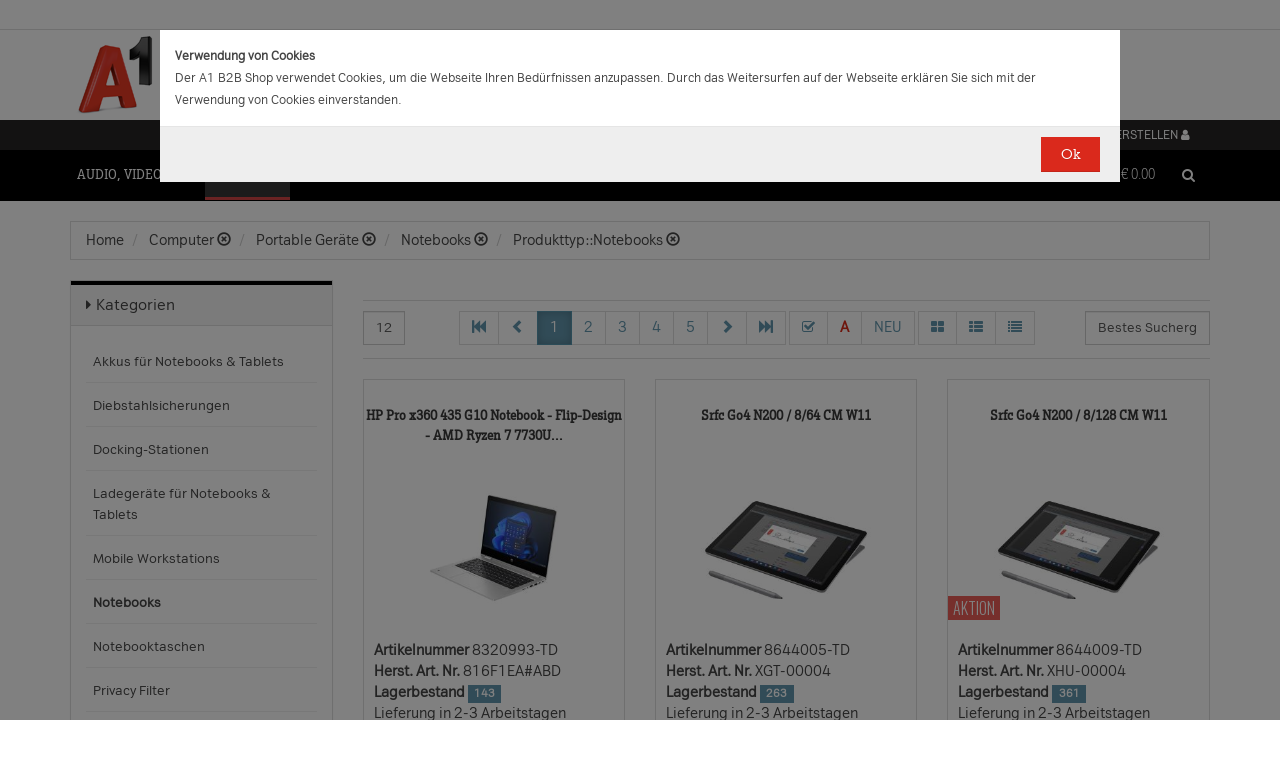

--- FILE ---
content_type: text/html;charset=UTF-8
request_url: https://b2bwebshop.a1.net/category/15052/ice_1452/0000016000/productType/Notebooks/ice_47/i7-1265U/ice_3233/Windows%2011%20Pro
body_size: 21282
content:
<!doctype html><html>
  <head>
    <meta http-equiv="content-type" content="text/html; charset=UTF-8" />
    <meta http-equiv="x-ua-compatible" content="ie=edge" />
    <meta name="viewport" content="width=device-width, initial-scale=1, minimum-scale=1, maximum-scale=1" /><title>Notebooks - Produkte &amp; Angebote für Ihr Unternehmen | A1.net</title>
<meta name="description" content="Produkte &amp; Angebote für Ihr Unternehmen | A1.net" />
<meta name="keywords" content="Telekom A1, B2B" /><meta name="date" content="2026-01-23 08:17:32" />
    <script type="text/javascript" src="/resources/js/jquery-1.10.2.min.js"></script>
    <script type="text/javascript" src="/resources/js/jquery-migrate-1.1.0.min.js"></script>
    <link rel="stylesheet" href="/resources/style/bootstrap.css" />
    <link rel="stylesheet" href="/resources/style/style.css" />
    <link rel="stylesheet" href="/resources/style/footable-0.1.css" />
    <link rel="stylesheet" href="/resources/style/footable.sortable-0.1.css" />
    <link rel="stylesheet" href="/resources/style/tshop.css" />
    <link rel="stylesheet" media="print" href="/resources/style/print.css" />
    <link rel="stylesheet" href="/resources/style/a1.css" />
    <script type="text/javascript">var ctx = {
    url: document.URL,
    live: true,
    root: "",
    categoryId: "15052",
    page: "HomePage",
    resources: {
        'areYouSure': "Sind Sie sicher",
        'yes': "Ja",
        'no': "Nein",
        'wishlistTagsInfo': "Verwenden Sie dieses Eingabefeld um Tags zuzufügen. Mit den Tags können Sie Filter beim Teilen Ihrer Liste setzen.",
        'wishlistTagLinkOffInfo': "Klicken Sie auf diesen Link um nur die mit Tags versehenen Produkte anzuzeigen (Sie könnenn eine beliebige Anzahl Tags wählen).",
        'wishlistTagLinkOnInfo': "Klicken Sie auf diesen Link um Tags abzuwählen.",
        'EmailAddressValidator': "'${input}' ist keine gültige E-Mail Adresse",
        'RequiredValidator': "'${label}' wird benötigt"
    },
    runners: {},
    objects: {},
    options: {
        search: {
            searchGlobalOnly: false,
            disableCompound: true,
            disableSuggest: false,
            suggestMinChars: 3,
            suggestMaxItems: 10,
            suggestFadeTimeout: 7000
        },
        message: {
            startlinetag: '<span>',
            endlinetag: '</span>'
        },
        validation: [
            {
                  name: 'js-required',
                  rule: function(value, element) { return (value && !/^\s*$/.test(value)) },
                  msg: "'${label}' wird benötigt"
            },
            {
                  name: 'js-password-confirm',
                  rule: function(value, element) { return (jQuery(element).closest('form').find('.js-password').val() == value) },
                  msg: "Passwort und Bestätigungspasswort stimmen nicht überein"
            }
        ],
        modal: {
            fadeTimeout: 2500,
            scrollTop: 0
        },
        compare: {
            max: 4
        }
    },
    get: function(namespace) {
        if (this.objects.hasOwnProperty(namespace)) {
            return this.objects[namespace];
        }
        log('no object ' + namespace + ' is defined');
        return null;
    },
    event: function(namespace, args) {
        if (this.runners.hasOwnProperty(namespace)) {
            var _listeners = this.runners[namespace];
            for (var i = 0; i < _listeners.length; i++) {
                _listeners[i](args);
            }
        }
    },
    bindEvent: function(namespace, func) {
        if (!this.runners.hasOwnProperty(namespace)) {
            this.runners[namespace] = [];
        }
        this.runners[namespace].push(func);
    }
};
</script><link rel="shortcut icon" type="image/ico" href="/imgvault/shop/piano_A1_c.png?v=2">

<!-- Global site tag (gtag.js) - Google Analytics -->
<script async src="https://www.googletagmanager.com/gtag/js?id=G-PX7KMFNB94"></script>
<script>
  window.dataLayer = window.dataLayer || [];
  function gtag(){dataLayer.push(arguments);}
  gtag('js', new Date());

  gtag('config', 'G-PX7KMFNB94');
</script>


<!-- Google Tag Manager -->
<script>(function(w,d,s,l,i){w[l]=w[l]||[];w[l].push({'gtm.start':
new Date().getTime(),event:'gtm.js'});var f=d.getElementsByTagName(s)[0],
j=d.createElement(s),dl=l!='dataLayer'?'&l='+l:'';j.async=true;j.src=
'https://www.googletagmanager.com/gtm.js?id='+i+dl;f.parentNode.insertBefore(j,f);
})(window,document,'script','dataLayer','GTM-MSRHHZG');</script>
<!-- End Google Tag Manager -->
  </head>
  <body><!-- Google Tag Manager (noscript) -->
<noscript><iframe src="https://www.googletagmanager.com/ns.html?id=GTM-MSRHHZG"
height="0" width="0" style="display:none;visibility:hidden"></iframe></noscript>
<!-- End Google Tag Manager (noscript) --><div id="cookiePolicy" class="modal fade" role="dialog" aria-labelledby="cookiePolicyLabel">
  <div class="modal-dialog modal-sm">
    <div class="modal-content">
      <div class="modal-body"><small><strong>Verwendung von Cookies</strong><br />Der A1 B2B Shop verwendet Cookies, um die Webseite Ihren Bed&uuml;rfnissen anzupassen. Durch das Weitersurfen auf der Webseite erkl&auml;ren Sie sich mit der Verwendung von Cookies einverstanden.<br /></small></div>
      <div class="modal-footer">
        <button type="button" id="js-cookie-accept" class="btn btn-primary" data-dismiss="modal">Ok</button>
      </div>
    </div>
  </div>
</div>
<script type="text/javascript">/*
 * Copyright (C) Inspire-Software.com - All Rights Reserved
 * Unauthorized copying, modification or redistribution of this file
 * via any medium is strictly prohibited without explicit written permission.
 * Proprietary and confidential.
 */

jQuery('#js-cookie-accept').click(function() {
    var d = new Date();
    d.setTime(d.getTime() + (365*24*60*60*1000));
    var expires = "expires="+d.toUTCString();
    document.cookie = "cookiepolicy=accepted; " + expires + "; path=/";
});

jQuery(document).ready(function () {
    jQuery('#cookiePolicy').modal('show');
});
</script>
    <div class="navbar navbar-tshop navbar-fixed-top megamenu">
      <div class="navbar-top">
        <div class="container-full">
          <div class="row"><div class="language-menu">
  <div class="container">
    <div class="top-include col-xs-12 col-sm-6"><ul>
<li></li>
</ul></div>
    <div class="top-right col-xs-12 col-sm-6">
      <ul></ul>
    </div>
  </div>
</div><div class="logo">
  <div class="container">
    <div class="row">
      <div class="col-xs-12">
        <a rel="bookmark" href="/">
          <img border="0" src="/imgvault/shop/logo-red_A1_a.png?w=as&amp;h=is" />
        </a>
      </div>
    </div>
  </div>
</div></div>
        </div>
        <div class="container">
          <div class="row"><div class="col-xs-4 col-lg-3">
  <div class="pull-left"></div>
</div>
<div class="hidden-xs hidden-sm hidden-md col-lg-3 no-padding">
  <div class="pull-left"></div>
</div>
<div class="col-xs-8 col-lg-6">
  <div class="pull-right">
    <ul class="userMenu">
      <li>
        <a class="dropdown-toggle" id="profileMenu" href="/login">
          <span class="hidden-xs">Login / Konto erstellen</span>
          <i class="fa fa-user fa-2"></i>
        </a>
      </li>
    </ul>
  </div><div class="pull-right">
    <ul class="userMenu">
        <li><a class="dropdown-toggle" href="/wishlist">
            <span class="hidden-xs hidden-sm">Favoriten</span>
            <i class="glyphicon glyphicon-list-alt" style="top:2px;"></i>
        </a></li>
    </ul>
</div>
</div></div>
        </div>
      </div>
      <div class="container">
        <div class="navbar-header">
          <button type="button" class="navbar-toggle" data-toggle="collapse" data-target=".navbar-collapse">
            <span class="sr-only"></span>
            <span class="icon-bar"></span>
            <span class="icon-bar"></span>
            <span class="icon-bar"></span>
          </button>
          <div class="navbar-toggle hidden-lg hidden-md">
            <span id="mini-cart-mobile"><div class="dropdown cartMenu" data-emptycart="1">
  <a rel="nofollow" href="/cart" class="dropdown-toggle">
    <i class="fa fa-shopping-cart"></i>
    <span class="mini-cart-price">
      <sup>
        <span>(0)</span>
      </sup>
      <span class="regular-price-currency">€
        <span itemprop="priceCurrency" class="sr-only">EUR</span>
      </span>
      <span itemprop="price" class="js-ga-ecommerce-price regular-price-whole" data-price="0.00">0.00</span>
      <div class="clearfix"></div>
    </span>
  </a>
</div></span>
          </div>
          <span class="hidden-lg hidden-md compare-page-btn-mini">
            <a rel="nofollow" class="js-compare-click compare-page" target="_compare" href="/compare" title="Zum Produktvergleich">
              <i class="fa fa-files-o fa-3"></i>
              <span>
                <sup>
                  <span class="js-compare-count">(0)</span>
                </sup>
              </span>
            </a>
          </span>
          <div class="search-box pull-right hidden-lg hidden-md">
            <div class="input-group">
              <button class="btn btn-nobg getFullSearch" type="button">
                <i class="fa fa-search"></i>
              </button>
            </div>
          </div>
        </div>
        <div class="navbar-collapse collapse">
          <div class="row">
            <div class="col-xs-12 hidden-sm hidden-md hidden-lg"></div>
          </div><ul class="nav navbar-nav">
  <li class="dropdown megamenu" data-category="category/17275">
    <a href="/category/17275" class="dropdown-toggle">Audio, Video, Bild</a>
    <ul class="dropdown-menu navbar-nav-lvl2">
      <li class=" dropdown-lvl2 dropdown-submenu" data-category="category/17298" data-category-sub="true" data-category-active="false" data-category-active-sub="false">
        <a rel="bookmark" class="mega-nav-lvl2" href="/category/17298">
          <span>Anbindung &amp; Steuerung</span>
        </a>
        <ul class="dropdown-menu navbar-nav-lvl3">
          <li class="" data-category="category/17299" data-category-parent="category/17298" data-category-active="false">
            <a rel="bookmark" class="mega-nav-lvl3" href="/category/17299">
              <span>Abdeckungen</span>
            </a>
          </li>
          <li class="" data-category="category/17309" data-category-parent="category/17298" data-category-active="false">
            <a rel="bookmark" class="mega-nav-lvl3" href="/category/17309">
              <span>Fernbedienungen</span>
            </a>
          </li>
          <li class="" data-category="category/17318" data-category-parent="category/17298" data-category-active="false">
            <a rel="bookmark" class="mega-nav-lvl3" href="/category/17318">
              <span>Signalverstärker</span>
            </a>
          </li>
          <li class="" data-category="category/17319" data-category-parent="category/17298" data-category-active="false">
            <a rel="bookmark" class="mega-nav-lvl3" href="/category/17319">
              <span>Umschalter</span>
            </a>
          </li>
          <li class="" data-category="category/17335" data-category-parent="category/17298" data-category-active="false">
            <a rel="bookmark" class="mega-nav-lvl3" href="/category/17335">
              <span>Video &amp; Audio Extender</span>
            </a>
          </li>
        </ul>
      </li>
      <li class=" dropdown-lvl2 dropdown-submenu" data-category="category/15094" data-category-sub="true" data-category-active="false" data-category-active-sub="false">
        <a rel="bookmark" class="mega-nav-lvl2" href="/category/15094">
          <span>Audio</span>
        </a>
        <ul class="dropdown-menu navbar-nav-lvl3">
          <li class="" data-category="category/17345" data-category-parent="category/15094" data-category-active="false">
            <a rel="bookmark" class="mega-nav-lvl3" href="/category/17345">
              <span>Audio Zubehör</span>
            </a>
          </li>
          <li class="" data-category="category/15095" data-category-parent="category/15094" data-category-active="false">
            <a rel="bookmark" class="mega-nav-lvl3" href="/category/15095">
              <span>Dockingstationen</span>
            </a>
          </li>
          <li class="" data-category="category/17300" data-category-parent="category/15094" data-category-active="false">
            <a rel="bookmark" class="mega-nav-lvl3" href="/category/17300">
              <span>Kopfhörer &amp; Mikrofone</span>
            </a>
          </li>
        </ul>
      </li>
      <li class=" dropdown-lvl2 dropdown-submenu" data-category="category/17332" data-category-sub="true" data-category-active="false" data-category-active-sub="false">
        <a rel="bookmark" class="mega-nav-lvl2" href="/category/17332">
          <span>Audio &amp; Video tragbar</span>
        </a>
        <ul class="dropdown-menu navbar-nav-lvl3">
          <li class="" data-category="category/17333" data-category-parent="category/17332" data-category-active="false">
            <a rel="bookmark" class="mega-nav-lvl3" href="/category/17333">
              <span>Zubehör</span>
            </a>
          </li>
        </ul>
      </li>
      <li class=" dropdown-lvl2 dropdown-submenu" data-category="category/17304" data-category-sub="true" data-category-active="false" data-category-active-sub="false">
        <a rel="bookmark" class="mega-nav-lvl2" href="/category/17304">
          <span>Audio Professional</span>
        </a>
        <ul class="dropdown-menu navbar-nav-lvl3">
          <li class="" data-category="category/17305" data-category-parent="category/17304" data-category-active="false">
            <a rel="bookmark" class="mega-nav-lvl3" href="/category/17305">
              <span>AV-Kabel</span>
            </a>
          </li>
          <li class="" data-category="category/17311" data-category-parent="category/17304" data-category-active="false">
            <a rel="bookmark" class="mega-nav-lvl3" href="/category/17311">
              <span>Kopfhörer</span>
            </a>
          </li>
          <li class="" data-category="category/17325" data-category-parent="category/17304" data-category-active="false">
            <a rel="bookmark" class="mega-nav-lvl3" href="/category/17325">
              <span>Mikrofone</span>
            </a>
          </li>
          <li class="" data-category="category/17343" data-category-parent="category/17304" data-category-active="false">
            <a rel="bookmark" class="mega-nav-lvl3" href="/category/17343">
              <span>Mixer Verstärker</span>
            </a>
          </li>
          <li class="" data-category="category/17342" data-category-parent="category/17304" data-category-active="false">
            <a rel="bookmark" class="mega-nav-lvl3" href="/category/17342">
              <span>Professionelle Lautsprecher</span>
            </a>
          </li>
          <li class="" data-category="category/17339" data-category-parent="category/17304" data-category-active="false">
            <a rel="bookmark" class="mega-nav-lvl3" href="/category/17339">
              <span>Verstärker</span>
            </a>
          </li>
        </ul>
      </li>
      <li class=" dropdown-lvl2 dropdown-submenu" data-category="category/17276" data-category-sub="true" data-category-active="false" data-category-active-sub="false">
        <a rel="bookmark" class="mega-nav-lvl2" href="/category/17276">
          <span>AV Zubehör</span>
        </a>
        <ul class="dropdown-menu navbar-nav-lvl3">
          <li class="" data-category="category/17277" data-category-parent="category/17276" data-category-active="false">
            <a rel="bookmark" class="mega-nav-lvl3" href="/category/17277">
              <span>AVI Netzteile &amp; Aufladegeräte</span>
            </a>
          </li>
          <li class="" data-category="category/17285" data-category-parent="category/17276" data-category-active="false">
            <a rel="bookmark" class="mega-nav-lvl3" href="/category/17285">
              <span>Tragetaschen</span>
            </a>
          </li>
        </ul>
      </li>
      <li class=" dropdown-lvl2 dropdown-submenu" data-category="category/17295" data-category-sub="true" data-category-active="false" data-category-active-sub="false">
        <a rel="bookmark" class="mega-nav-lvl2" href="/category/17295">
          <span>AVI Kabel</span>
        </a>
        <ul class="dropdown-menu navbar-nav-lvl3">
          <li class="" data-category="category/17297" data-category-parent="category/17295" data-category-active="false">
            <a rel="bookmark" class="mega-nav-lvl3" href="/category/17297">
              <span>Audio</span>
            </a>
          </li>
          <li class="" data-category="category/17296" data-category-parent="category/17295" data-category-active="false">
            <a rel="bookmark" class="mega-nav-lvl3" href="/category/17296">
              <span>AVI Kabel</span>
            </a>
          </li>
        </ul>
      </li>
      <li class=" dropdown-lvl2 dropdown-submenu" data-category="category/17340" data-category-sub="true" data-category-active="false" data-category-active-sub="false">
        <a rel="bookmark" class="mega-nav-lvl2" href="/category/17340">
          <span>Blu Ray, DVD &amp; Festplattenrekorder</span>
        </a>
        <ul class="dropdown-menu navbar-nav-lvl3">
          <li class="" data-category="category/18712" data-category-parent="category/17340" data-category-active="false">
            <a rel="bookmark" class="mega-nav-lvl3" href="/category/18712">
              <span>Festplattenrekorder</span>
            </a>
          </li>
        </ul>
      </li>
      <li class=" dropdown-lvl2 dropdown-submenu" data-category="category/17280" data-category-sub="true" data-category-active="false" data-category-active-sub="false">
        <a rel="bookmark" class="mega-nav-lvl2" href="/category/17280">
          <span>Digitalkameras &amp; Video</span>
        </a>
        <ul class="dropdown-menu navbar-nav-lvl3">
          <li class="" data-category="category/23407" data-category-parent="category/17280" data-category-active="false">
            <a rel="bookmark" class="mega-nav-lvl3" href="/category/23407">
              <span>Action Cams</span>
            </a>
          </li>
          <li class="" data-category="category/18599" data-category-parent="category/17280" data-category-active="false">
            <a rel="bookmark" class="mega-nav-lvl3" href="/category/18599">
              <span>Digitaler Fotorahmen</span>
            </a>
          </li>
          <li class="" data-category="category/17320" data-category-parent="category/17280" data-category-active="false">
            <a rel="bookmark" class="mega-nav-lvl3" href="/category/17320">
              <span>Foto &amp; Video Sonstiges</span>
            </a>
          </li>
          <li class="" data-category="category/17281" data-category-parent="category/17280" data-category-active="false">
            <a rel="bookmark" class="mega-nav-lvl3" href="/category/17281">
              <span>Kamera Linsen</span>
            </a>
          </li>
          <li class="" data-category="category/17336" data-category-parent="category/17280" data-category-active="false">
            <a rel="bookmark" class="mega-nav-lvl3" href="/category/17336">
              <span>Videokameras</span>
            </a>
          </li>
          <li class="" data-category="category/17313" data-category-parent="category/17280" data-category-active="false">
            <a rel="bookmark" class="mega-nav-lvl3" href="/category/17313">
              <span>Webcams</span>
            </a>
          </li>
          <li class="" data-category="category/17289" data-category-parent="category/17280" data-category-active="false">
            <a rel="bookmark" class="mega-nav-lvl3" href="/category/17289">
              <span>Zubehör für IP-Kameras</span>
            </a>
          </li>
          <li class="" data-category="category/17326" data-category-parent="category/17280" data-category-active="false">
            <a rel="bookmark" class="mega-nav-lvl3" href="/category/17326">
              <span>Überwachungskameras</span>
            </a>
          </li>
        </ul>
      </li>
      <li class=" dropdown-lvl2 dropdown-submenu" data-category="category/17314" data-category-sub="true" data-category-active="false" data-category-active-sub="false">
        <a rel="bookmark" class="mega-nav-lvl2" href="/category/17314">
          <span>Interaktive Produkte</span>
        </a>
        <ul class="dropdown-menu navbar-nav-lvl3">
          <li class="" data-category="category/17315" data-category-parent="category/17314" data-category-active="false">
            <a rel="bookmark" class="mega-nav-lvl3" href="/category/17315">
              <span>Intreraktive Geräte &amp; Zubehör</span>
            </a>
          </li>
        </ul>
      </li>
      <li class=" dropdown-lvl2 dropdown-submenu" data-category="category/17291" data-category-sub="true" data-category-active="false" data-category-active-sub="false">
        <a rel="bookmark" class="mega-nav-lvl2" href="/category/17291">
          <span>LFD &amp; Digital Signage</span>
        </a>
        <ul class="dropdown-menu navbar-nav-lvl3">
          <li class="" data-category="category/17334" data-category-parent="category/17291" data-category-active="false">
            <a rel="bookmark" class="mega-nav-lvl3" href="/category/17334">
              <span>Digital Signage Media Player</span>
            </a>
          </li>
          <li class="" data-category="category/17338" data-category-parent="category/17291" data-category-active="false">
            <a rel="bookmark" class="mega-nav-lvl3" href="/category/17338">
              <span>Digital Signage Software</span>
            </a>
          </li>
          <li class="" data-category="category/17321" data-category-parent="category/17291" data-category-active="false">
            <a rel="bookmark" class="mega-nav-lvl3" href="/category/17321">
              <span>LFD - Professional</span>
            </a>
          </li>
          <li class="" data-category="category/23501" data-category-parent="category/17291" data-category-active="false">
            <a rel="bookmark" class="mega-nav-lvl3" href="/category/23501">
              <span>LFD - Videowall</span>
            </a>
          </li>
          <li class="" data-category="category/17312" data-category-parent="category/17291" data-category-active="false">
            <a rel="bookmark" class="mega-nav-lvl3" href="/category/17312">
              <span>Zubehör</span>
            </a>
          </li>
        </ul>
      </li>
      <li class=" dropdown-lvl2 dropdown-submenu" data-category="category/17286" data-category-sub="true" data-category-active="false" data-category-active-sub="false">
        <a rel="bookmark" class="mega-nav-lvl2" href="/category/17286">
          <span>Montagelösungen</span>
        </a>
        <ul class="dropdown-menu navbar-nav-lvl3">
          <li class="" data-category="category/17287" data-category-parent="category/17286" data-category-active="false">
            <a rel="bookmark" class="mega-nav-lvl3" href="/category/17287">
              <span>Racks</span>
            </a>
          </li>
          <li class="" data-category="category/17293" data-category-parent="category/17286" data-category-active="false">
            <a rel="bookmark" class="mega-nav-lvl3" href="/category/17293">
              <span>Wandmontage</span>
            </a>
          </li>
        </ul>
      </li>
      <li class=" dropdown-lvl2 dropdown-submenu" data-category="category/17302" data-category-sub="true" data-category-active="false" data-category-active-sub="false">
        <a rel="bookmark" class="mega-nav-lvl2" href="/category/17302">
          <span>Spiele</span>
        </a>
        <ul class="dropdown-menu navbar-nav-lvl3">
          <li class="" data-category="category/17303" data-category-parent="category/17302" data-category-active="false">
            <a rel="bookmark" class="mega-nav-lvl3" href="/category/17303">
              <span>Spiele Zubehör</span>
            </a>
          </li>
        </ul>
      </li>
      <li class=" dropdown-lvl2 dropdown-submenu" data-category="category/17316" data-category-sub="true" data-category-active="false" data-category-active-sub="false">
        <a rel="bookmark" class="mega-nav-lvl2" href="/category/17316">
          <span>Videokonferenzen</span>
        </a>
        <ul class="dropdown-menu navbar-nav-lvl3">
          <li class="" data-category="category/17317" data-category-parent="category/17316" data-category-active="false">
            <a rel="bookmark" class="mega-nav-lvl3" href="/category/17317">
              <span>Zubehör</span>
            </a>
          </li>
        </ul>
      </li>
    </ul>
  </li>
  <li class="dropdown megamenu" data-category="category/14875">
    <a href="/category/14875" class="dropdown-toggle">Computer</a>
    <ul class="dropdown-menu navbar-nav-lvl2">
      <li class=" dropdown-lvl2 dropdown-submenu" data-category="category/14959" data-category-sub="true" data-category-active="false" data-category-active-sub="false">
        <a rel="bookmark" class="mega-nav-lvl2" href="/category/14959">
          <span>Computer Zubehör &amp; Service</span>
        </a>
        <ul class="dropdown-menu navbar-nav-lvl3">
          <li class="" data-category="category/14960" data-category-parent="category/14959" data-category-active="false">
            <a rel="bookmark" class="mega-nav-lvl3" href="/category/14960">
              <span>Computer Service &amp; Support</span>
            </a>
          </li>
        </ul>
      </li>
      <li class=" dropdown-lvl2 dropdown-submenu" data-category="category/15066" data-category-sub="true" data-category-active="false" data-category-active-sub="false">
        <a rel="bookmark" class="mega-nav-lvl2" href="/category/15066">
          <span>Desktops</span>
        </a>
        <ul class="dropdown-menu navbar-nav-lvl3">
          <li class="" data-category="category/15079" data-category-parent="category/15066" data-category-active="false">
            <a rel="bookmark" class="mega-nav-lvl3" href="/category/15079">
              <span>All in One</span>
            </a>
          </li>
          <li class="" data-category="category/15074" data-category-parent="category/15066" data-category-active="false">
            <a rel="bookmark" class="mega-nav-lvl3" href="/category/15074">
              <span>Desktops</span>
            </a>
          </li>
          <li class="" data-category="category/15067" data-category-parent="category/15066" data-category-active="false">
            <a rel="bookmark" class="mega-nav-lvl3" href="/category/15067">
              <span>Thin Clients</span>
            </a>
          </li>
          <li class="" data-category="category/15076" data-category-parent="category/15066" data-category-active="false">
            <a rel="bookmark" class="mega-nav-lvl3" href="/category/15076">
              <span>Workstations</span>
            </a>
          </li>
          <li class="" data-category="category/17283" data-category-parent="category/15066" data-category-active="false">
            <a rel="bookmark" class="mega-nav-lvl3" href="/category/17283">
              <span>Zubehör für PC, Workstations, etc.</span>
            </a>
          </li>
        </ul>
      </li>
      <li class=" dropdown-lvl2 dropdown-submenu" data-category="category/14876" data-category-sub="true" data-category-active="false" data-category-active-sub="false">
        <a rel="bookmark" class="mega-nav-lvl2" href="/category/14876">
          <span>Portable Geräte</span>
        </a>
        <ul class="dropdown-menu navbar-nav-lvl3">
          <li class="" data-category="category/14983" data-category-parent="category/14876" data-category-active="false">
            <a rel="bookmark" class="mega-nav-lvl3" href="/category/14983">
              <span>Akkus für Notebooks &amp; Tablets</span>
            </a>
          </li>
          <li class="" data-category="category/14910" data-category-parent="category/14876" data-category-active="false">
            <a rel="bookmark" class="mega-nav-lvl3" href="/category/14910">
              <span>Diebstahlsicherungen</span>
            </a>
          </li>
          <li class="" data-category="category/15431" data-category-parent="category/14876" data-category-active="false">
            <a rel="bookmark" class="mega-nav-lvl3" href="/category/15431">
              <span>Docking-Stationen</span>
            </a>
          </li>
          <li class="" data-category="category/14912" data-category-parent="category/14876" data-category-active="false">
            <a rel="bookmark" class="mega-nav-lvl3" href="/category/14912">
              <span>Ladegeräte für Notebooks &amp; Tablets</span>
            </a>
          </li>
          <li class="" data-category="category/15055" data-category-parent="category/14876" data-category-active="false">
            <a rel="bookmark" class="mega-nav-lvl3" href="/category/15055">
              <span>Mobile Workstations</span>
            </a>
          </li>
          <li class="" data-category="category/15052" data-category-parent="category/14876" data-category-active="false">
            <a rel="bookmark" class="mega-nav-lvl3" href="/category/15052">
              <span>Notebooks</span>
            </a>
          </li>
          <li class="" data-category="category/14877" data-category-parent="category/14876" data-category-active="false">
            <a rel="bookmark" class="mega-nav-lvl3" href="/category/14877">
              <span>Notebooktaschen</span>
            </a>
          </li>
          <li class="" data-category="category/23477" data-category-parent="category/14876" data-category-active="false">
            <a rel="bookmark" class="mega-nav-lvl3" href="/category/23477">
              <span>Privacy Filter</span>
            </a>
          </li>
          <li class="" data-category="category/15017" data-category-parent="category/14876" data-category-active="false">
            <a rel="bookmark" class="mega-nav-lvl3" href="/category/15017">
              <span>Sonstiges tragbares Zubehör</span>
            </a>
          </li>
        </ul>
      </li>
      <li class=" dropdown-lvl2 dropdown-submenu" data-category="category/18563" data-category-sub="true" data-category-active="false" data-category-active-sub="false">
        <a rel="bookmark" class="mega-nav-lvl2" href="/category/18563">
          <span>POS Systeme</span>
        </a>
        <ul class="dropdown-menu navbar-nav-lvl3">
          <li class="" data-category="category/18591" data-category-parent="category/18563" data-category-active="false">
            <a rel="bookmark" class="mega-nav-lvl3" href="/category/18591">
              <span>POS Terminal</span>
            </a>
          </li>
          <li class="" data-category="category/18564" data-category-parent="category/18563" data-category-active="false">
            <a rel="bookmark" class="mega-nav-lvl3" href="/category/18564">
              <span>POS Zubehör</span>
            </a>
          </li>
        </ul>
      </li>
      <li class=" dropdown-lvl2 dropdown-submenu" data-category="category/18548" data-category-sub="true" data-category-active="false" data-category-active-sub="false">
        <a rel="bookmark" class="mega-nav-lvl2" href="/category/18548">
          <span>Server</span>
        </a>
        <ul class="dropdown-menu navbar-nav-lvl3">
          <li class="" data-category="category/18567" data-category-parent="category/18548" data-category-active="false">
            <a rel="bookmark" class="mega-nav-lvl3" href="/category/18567">
              <span>Blade Server</span>
            </a>
          </li>
          <li class="" data-category="category/18574" data-category-parent="category/18548" data-category-active="false">
            <a rel="bookmark" class="mega-nav-lvl3" href="/category/18574">
              <span>Rack Server</span>
            </a>
          </li>
          <li class="" data-category="category/18549" data-category-parent="category/18548" data-category-active="false">
            <a rel="bookmark" class="mega-nav-lvl3" href="/category/18549">
              <span>Server Zubehör</span>
            </a>
          </li>
          <li class="" data-category="category/18573" data-category-parent="category/18548" data-category-active="false">
            <a rel="bookmark" class="mega-nav-lvl3" href="/category/18573">
              <span>Tower Server</span>
            </a>
          </li>
        </ul>
      </li>
      <li class=" dropdown-lvl2 dropdown-submenu" data-category="category/15036" data-category-sub="true" data-category-active="false" data-category-active-sub="false">
        <a rel="bookmark" class="mega-nav-lvl2" href="/category/15036">
          <span>Tablets &amp; iPads</span>
        </a>
        <ul class="dropdown-menu navbar-nav-lvl3">
          <li class="" data-category="category/15043" data-category-parent="category/15036" data-category-active="false">
            <a rel="bookmark" class="mega-nav-lvl3" href="/category/15043">
              <span>Dockingstationen für Tablets</span>
            </a>
          </li>
          <li class="" data-category="category/15073" data-category-parent="category/15036" data-category-active="false">
            <a rel="bookmark" class="mega-nav-lvl3" href="/category/15073">
              <span>Schutzfolien &amp; Filter für Tablets</span>
            </a>
          </li>
          <li class="" data-category="category/15071" data-category-parent="category/15036" data-category-active="false">
            <a rel="bookmark" class="mega-nav-lvl3" href="/category/15071">
              <span>Sicherheitszubehör für Tablets</span>
            </a>
          </li>
          <li class="" data-category="category/15044" data-category-parent="category/15036" data-category-active="false">
            <a rel="bookmark" class="mega-nav-lvl3" href="/category/15044">
              <span>sonstiges Zubehör für Tablets</span>
            </a>
          </li>
          <li class="" data-category="category/15048" data-category-parent="category/15036" data-category-active="false">
            <a rel="bookmark" class="mega-nav-lvl3" href="/category/15048">
              <span>Stromversorgung für Tablets</span>
            </a>
          </li>
          <li class="" data-category="category/15084" data-category-parent="category/15036" data-category-active="false">
            <a rel="bookmark" class="mega-nav-lvl3" href="/category/15084">
              <span>Tablets</span>
            </a>
          </li>
          <li class="" data-category="category/15037" data-category-parent="category/15036" data-category-active="false">
            <a rel="bookmark" class="mega-nav-lvl3" href="/category/15037">
              <span>Taschen &amp; Gehäuse für Tablets</span>
            </a>
          </li>
        </ul>
      </li>
    </ul>
  </li>
  <li class="dropdown megamenu" data-category="category/14872">
    <a href="/category/14872" class="dropdown-toggle">Drucker, Scanner, Fax</a>
    <ul class="dropdown-menu navbar-nav-lvl2">
      <li class=" dropdown-lvl2 dropdown-submenu" data-category="category/14908" data-category-sub="true" data-category-active="false" data-category-active-sub="false">
        <a rel="bookmark" class="mega-nav-lvl2" href="/category/14908">
          <span>Drucker &amp; Faxe</span>
        </a>
        <ul class="dropdown-menu navbar-nav-lvl3">
          <li class="" data-category="category/14918" data-category-parent="category/14908" data-category-active="false">
            <a rel="bookmark" class="mega-nav-lvl3" href="/category/14918">
              <span>Drucker Service &amp; Support</span>
            </a>
          </li>
          <li class="" data-category="category/14907" data-category-parent="category/14908" data-category-active="false">
            <a rel="bookmark" class="mega-nav-lvl3" href="/category/14907">
              <span>Druckköpfe (LF)</span>
            </a>
          </li>
          <li class="" data-category="category/23515" data-category-parent="category/14908" data-category-active="false">
            <a rel="bookmark" class="mega-nav-lvl3" href="/category/23515">
              <span>Druckmedien (LF)</span>
            </a>
          </li>
          <li class="" data-category="category/15012" data-category-parent="category/14908" data-category-active="false">
            <a rel="bookmark" class="mega-nav-lvl3" href="/category/15012">
              <span>Etiketten- &amp; Thermodrucker</span>
            </a>
          </li>
          <li class="" data-category="category/15016" data-category-parent="category/14908" data-category-active="false">
            <a rel="bookmark" class="mega-nav-lvl3" href="/category/15016">
              <span>Faxgeräte</span>
            </a>
          </li>
          <li class="" data-category="category/23530" data-category-parent="category/14908" data-category-active="false">
            <a rel="bookmark" class="mega-nav-lvl3" href="/category/23530">
              <span>Großformat- Verbrauchsmaterial</span>
            </a>
          </li>
          <li class="" data-category="category/15035" data-category-parent="category/14908" data-category-active="false">
            <a rel="bookmark" class="mega-nav-lvl3" href="/category/15035">
              <span>Großformatdrucker</span>
            </a>
          </li>
          <li class="" data-category="category/15019" data-category-parent="category/14908" data-category-active="false">
            <a rel="bookmark" class="mega-nav-lvl3" href="/category/15019">
              <span>Laserdrucker</span>
            </a>
          </li>
          <li class="" data-category="category/23529" data-category-parent="category/14908" data-category-active="false">
            <a rel="bookmark" class="mega-nav-lvl3" href="/category/23529">
              <span>MF-Drucker (nachfüllbarer Tank)</span>
            </a>
          </li>
          <li class="" data-category="category/15034" data-category-parent="category/14908" data-category-active="false">
            <a rel="bookmark" class="mega-nav-lvl3" href="/category/15034">
              <span>Multifunktion / AIO Laserdrucker</span>
            </a>
          </li>
          <li class="" data-category="category/15058" data-category-parent="category/14908" data-category-active="false">
            <a rel="bookmark" class="mega-nav-lvl3" href="/category/15058">
              <span>Multifunktion / AIO Tintendrucker</span>
            </a>
          </li>
          <li class="" data-category="category/14911" data-category-parent="category/14908" data-category-active="false">
            <a rel="bookmark" class="mega-nav-lvl3" href="/category/14911">
              <span>Punktmatrix Drucker</span>
            </a>
          </li>
          <li class="" data-category="category/15027" data-category-parent="category/14908" data-category-active="false">
            <a rel="bookmark" class="mega-nav-lvl3" href="/category/15027">
              <span>Scanner</span>
            </a>
          </li>
          <li class="" data-category="category/23528" data-category-parent="category/14908" data-category-active="false">
            <a rel="bookmark" class="mega-nav-lvl3" href="/category/23528">
              <span>SF-Drucker (nachfüllbarer Tank)</span>
            </a>
          </li>
          <li class="" data-category="category/15049" data-category-parent="category/14908" data-category-active="false">
            <a rel="bookmark" class="mega-nav-lvl3" href="/category/15049">
              <span>Tinten- &amp; Fotodrucker</span>
            </a>
          </li>
        </ul>
      </li>
      <li class=" dropdown-lvl2 dropdown-submenu" data-category="category/14883" data-category-sub="true" data-category-active="false" data-category-active-sub="false">
        <a rel="bookmark" class="mega-nav-lvl2" href="/category/14883">
          <span>Ersatzteile &amp; Wartungs-KITs</span>
        </a>
        <ul class="dropdown-menu navbar-nav-lvl3">
          <li class="" data-category="category/14909" data-category-parent="category/14883" data-category-active="false">
            <a rel="bookmark" class="mega-nav-lvl3" href="/category/14909">
              <span>Drucker Zubehör</span>
            </a>
          </li>
          <li class="" data-category="category/14923" data-category-parent="category/14883" data-category-active="false">
            <a rel="bookmark" class="mega-nav-lvl3" href="/category/14923">
              <span>Druckköpfe</span>
            </a>
          </li>
          <li class="" data-category="category/14963" data-category-parent="category/14883" data-category-active="false">
            <a rel="bookmark" class="mega-nav-lvl3" href="/category/14963">
              <span>Fixiereinheiten</span>
            </a>
          </li>
          <li class="" data-category="category/14954" data-category-parent="category/14883" data-category-active="false">
            <a rel="bookmark" class="mega-nav-lvl3" href="/category/14954">
              <span>Printserver</span>
            </a>
          </li>
          <li class="" data-category="category/14990" data-category-parent="category/14883" data-category-active="false">
            <a rel="bookmark" class="mega-nav-lvl3" href="/category/14990">
              <span>Reinigungskits</span>
            </a>
          </li>
          <li class="" data-category="category/14884" data-category-parent="category/14883" data-category-active="false">
            <a rel="bookmark" class="mega-nav-lvl3" href="/category/14884">
              <span>Trommeln</span>
            </a>
          </li>
          <li class="" data-category="category/14996" data-category-parent="category/14883" data-category-active="false">
            <a rel="bookmark" class="mega-nav-lvl3" href="/category/14996">
              <span>Wartungskits</span>
            </a>
          </li>
          <li class="" data-category="category/14969" data-category-parent="category/14883" data-category-active="false">
            <a rel="bookmark" class="mega-nav-lvl3" href="/category/14969">
              <span>Übergabe-Einheiten</span>
            </a>
          </li>
        </ul>
      </li>
      <li class=" dropdown-lvl2 dropdown-submenu" data-category="category/14873" data-category-sub="true" data-category-active="false" data-category-active-sub="false">
        <a rel="bookmark" class="mega-nav-lvl2" href="/category/14873">
          <span>Großformat Verbrauchsmaterial</span>
        </a>
        <ul class="dropdown-menu navbar-nav-lvl3">
          <li class="" data-category="category/14965" data-category-parent="category/14873" data-category-active="false">
            <a rel="bookmark" class="mega-nav-lvl3" href="/category/14965">
              <span>Flüssig-Tinte (LF)</span>
            </a>
          </li>
          <li class="" data-category="category/14874" data-category-parent="category/14873" data-category-active="false">
            <a rel="bookmark" class="mega-nav-lvl3" href="/category/14874">
              <span>Toner (LF)</span>
            </a>
          </li>
        </ul>
      </li>
      <li class=" dropdown-lvl2 dropdown-submenu" data-category="category/14916" data-category-sub="true" data-category-active="false" data-category-active-sub="false">
        <a rel="bookmark" class="mega-nav-lvl2" href="/category/14916">
          <span>Papier - Großformat-Drucker/Plotter</span>
        </a>
        <ul class="dropdown-menu navbar-nav-lvl3">
          <li class="" data-category="category/14922" data-category-parent="category/14916" data-category-active="false">
            <a rel="bookmark" class="mega-nav-lvl3" href="/category/14922">
              <span>Glanz-Papier (LF)</span>
            </a>
          </li>
          <li class="" data-category="category/17274" data-category-parent="category/14916" data-category-active="false">
            <a rel="bookmark" class="mega-nav-lvl3" href="/category/17274">
              <span>Papier, Großformat</span>
            </a>
          </li>
          <li class="" data-category="category/14917" data-category-parent="category/14916" data-category-active="false">
            <a rel="bookmark" class="mega-nav-lvl3" href="/category/14917">
              <span>Photo-Papier (LF)</span>
            </a>
          </li>
          <li class="" data-category="category/14924" data-category-parent="category/14916" data-category-active="false">
            <a rel="bookmark" class="mega-nav-lvl3" href="/category/14924">
              <span>Spezial-Anwendungen (LF)</span>
            </a>
          </li>
        </ul>
      </li>
      <li class=" dropdown-lvl2 dropdown-submenu" data-category="category/14880" data-category-sub="true" data-category-active="false" data-category-active-sub="false">
        <a rel="bookmark" class="mega-nav-lvl2" href="/category/14880">
          <span>Papier - Standard-Drucker</span>
        </a>
        <ul class="dropdown-menu navbar-nav-lvl3">
          <li class="" data-category="category/14882" data-category-parent="category/14880" data-category-active="false">
            <a rel="bookmark" class="mega-nav-lvl3" href="/category/14882">
              <span>Büro Papiere &amp; Filme</span>
            </a>
          </li>
          <li class="" data-category="category/14939" data-category-parent="category/14880" data-category-active="false">
            <a rel="bookmark" class="mega-nav-lvl3" href="/category/14939">
              <span>Glanz-Papier</span>
            </a>
          </li>
          <li class="" data-category="category/23513" data-category-parent="category/14880" data-category-active="false">
            <a rel="bookmark" class="mega-nav-lvl3" href="/category/23513">
              <span>Multifunktions-Papier</span>
            </a>
          </li>
          <li class="" data-category="category/14881" data-category-parent="category/14880" data-category-active="false">
            <a rel="bookmark" class="mega-nav-lvl3" href="/category/14881">
              <span>Photo-Papier</span>
            </a>
          </li>
        </ul>
      </li>
      <li class=" dropdown-lvl2 dropdown-submenu" data-category="category/14878" data-category-sub="true" data-category-active="false" data-category-active-sub="false">
        <a rel="bookmark" class="mega-nav-lvl2" href="/category/14878">
          <span>sonstige Verbrauchsmaterialien</span>
        </a>
        <ul class="dropdown-menu navbar-nav-lvl3">
          <li class="" data-category="category/14879" data-category-parent="category/14878" data-category-active="false">
            <a rel="bookmark" class="mega-nav-lvl3" href="/category/14879">
              <span>Andere Verbrauchsmaterialien</span>
            </a>
          </li>
          <li class="" data-category="category/14938" data-category-parent="category/14878" data-category-active="false">
            <a rel="bookmark" class="mega-nav-lvl3" href="/category/14938">
              <span>Beschriftung</span>
            </a>
          </li>
          <li class="" data-category="category/23502" data-category-parent="category/14878" data-category-active="false">
            <a rel="bookmark" class="mega-nav-lvl3" href="/category/23502">
              <span>Binde-Maschinen</span>
            </a>
          </li>
          <li class="" data-category="category/15040" data-category-parent="category/14878" data-category-active="false">
            <a rel="bookmark" class="mega-nav-lvl3" href="/category/15040">
              <span>Etiketten</span>
            </a>
          </li>
          <li class="" data-category="category/14893" data-category-parent="category/14878" data-category-active="false">
            <a rel="bookmark" class="mega-nav-lvl3" href="/category/14893">
              <span>Farbbänder</span>
            </a>
          </li>
          <li class="" data-category="category/23531" data-category-parent="category/14878" data-category-active="false">
            <a rel="bookmark" class="mega-nav-lvl3" href="/category/23531">
              <span>Papier</span>
            </a>
          </li>
          <li class="" data-category="category/14980" data-category-parent="category/14878" data-category-active="false">
            <a rel="bookmark" class="mega-nav-lvl3" href="/category/14980">
              <span>Resttonerbehälter</span>
            </a>
          </li>
          <li class="" data-category="category/14894" data-category-parent="category/14878" data-category-active="false">
            <a rel="bookmark" class="mega-nav-lvl3" href="/category/14894">
              <span>Tintenpatronen</span>
            </a>
          </li>
          <li class="" data-category="category/14892" data-category-parent="category/14878" data-category-active="false">
            <a rel="bookmark" class="mega-nav-lvl3" href="/category/14892">
              <span>Toner</span>
            </a>
          </li>
        </ul>
      </li>
    </ul>
  </li>
  <li class="dropdown megamenu" data-category="category/23542">
    <a href="/category/23542" class="dropdown-toggle">IT-Zubehör</a>
    <ul class="dropdown-menu navbar-nav-lvl2">
      <li class=" dropdown-lvl2 dropdown-submenu" data-category="category/14957" data-category-sub="true" data-category-active="false" data-category-active-sub="false">
        <a rel="bookmark" class="mega-nav-lvl2" href="/category/14957">
          <span>Anderes Zubehör</span>
        </a>
        <ul class="dropdown-menu navbar-nav-lvl3">
          <li class="" data-category="category/14958" data-category-parent="category/14957" data-category-active="false">
            <a rel="bookmark" class="mega-nav-lvl3" href="/category/14958">
              <span>Anderes Zubehör</span>
            </a>
          </li>
          <li class="" data-category="category/15112" data-category-parent="category/14957" data-category-active="false">
            <a rel="bookmark" class="mega-nav-lvl3" href="/category/15112">
              <span>Ergonomie Produkte</span>
            </a>
          </li>
        </ul>
      </li>
      <li class=" dropdown-lvl2 dropdown-submenu" data-category="category/23519" data-category-sub="true" data-category-active="false" data-category-active-sub="false">
        <a rel="bookmark" class="mega-nav-lvl2" href="/category/23519">
          <span>Austauschbare Medien</span>
        </a>
        <ul class="dropdown-menu navbar-nav-lvl3">
          <li class="" data-category="category/14902" data-category-parent="category/23519" data-category-active="false">
            <a rel="bookmark" class="mega-nav-lvl3" href="/category/14902">
              <span>Andere Medien</span>
            </a>
          </li>
          <li class="" data-category="category/14942" data-category-parent="category/23519" data-category-active="false">
            <a rel="bookmark" class="mega-nav-lvl3" href="/category/14942">
              <span>Austauschbare Patronen</span>
            </a>
          </li>
          <li class="" data-category="category/15089" data-category-parent="category/23519" data-category-active="false">
            <a rel="bookmark" class="mega-nav-lvl3" href="/category/15089">
              <span>CD/DVD/Blu-Ray</span>
            </a>
          </li>
          <li class="" data-category="category/18545" data-category-parent="category/23519" data-category-active="false">
            <a rel="bookmark" class="mega-nav-lvl3" href="/category/18545">
              <span>DLT/SDLT</span>
            </a>
          </li>
          <li class="" data-category="category/18544" data-category-parent="category/23519" data-category-active="false">
            <a rel="bookmark" class="mega-nav-lvl3" href="/category/18544">
              <span>LTO (Ultrium) Medien</span>
            </a>
          </li>
          <li class="" data-category="category/23550" data-category-parent="category/23519" data-category-active="false">
            <a rel="bookmark" class="mega-nav-lvl3" href="/category/23550">
              <span>Reinigungs-Bänder</span>
            </a>
          </li>
        </ul>
      </li>
      <li class=" dropdown-lvl2 dropdown-submenu" data-category="category/15053" data-category-sub="true" data-category-active="false" data-category-active-sub="false">
        <a rel="bookmark" class="mega-nav-lvl2" href="/category/15053">
          <span>Barcodelesegeräte</span>
        </a>
        <ul class="dropdown-menu navbar-nav-lvl3">
          <li class="" data-category="category/15054" data-category-parent="category/15053" data-category-active="false">
            <a rel="bookmark" class="mega-nav-lvl3" href="/category/15054">
              <span>Barcodelesegeräte</span>
            </a>
          </li>
        </ul>
      </li>
      <li class=" dropdown-lvl2 dropdown-submenu" data-category="category/15102" data-category-sub="true" data-category-active="false" data-category-active-sub="false">
        <a rel="bookmark" class="mega-nav-lvl2" href="/category/15102">
          <span>Batterien</span>
        </a>
        <ul class="dropdown-menu navbar-nav-lvl3">
          <li class="" data-category="category/23408" data-category-parent="category/15102" data-category-active="false">
            <a rel="bookmark" class="mega-nav-lvl3" href="/category/23408">
              <span>Batterien, handelsüblich</span>
            </a>
          </li>
          <li class="" data-category="category/15103" data-category-parent="category/15102" data-category-active="false">
            <a rel="bookmark" class="mega-nav-lvl3" href="/category/15103">
              <span>Externe Batterien &amp; PowerBanks</span>
            </a>
          </li>
        </ul>
      </li>
      <li class=" dropdown-lvl2 dropdown-submenu" data-category="category/14920" data-category-sub="true" data-category-active="false" data-category-active-sub="false">
        <a rel="bookmark" class="mega-nav-lvl2" href="/category/14920">
          <span>Computer Komponenten</span>
        </a>
        <ul class="dropdown-menu navbar-nav-lvl3">
          <li class="" data-category="category/15075" data-category-parent="category/14920" data-category-active="false">
            <a rel="bookmark" class="mega-nav-lvl3" href="/category/15075">
              <span>Barebones</span>
            </a>
          </li>
          <li class="" data-category="category/14994" data-category-parent="category/14920" data-category-active="false">
            <a rel="bookmark" class="mega-nav-lvl3" href="/category/14994">
              <span>Gehäuse - Chassis</span>
            </a>
          </li>
          <li class="" data-category="category/14985" data-category-parent="category/14920" data-category-active="false">
            <a rel="bookmark" class="mega-nav-lvl3" href="/category/14985">
              <span>Grafikkarten</span>
            </a>
          </li>
          <li class="" data-category="category/14974" data-category-parent="category/14920" data-category-active="false">
            <a rel="bookmark" class="mega-nav-lvl3" href="/category/14974">
              <span>Lüfter &amp; Ventilatoren</span>
            </a>
          </li>
          <li class="" data-category="category/15047" data-category-parent="category/14920" data-category-active="false">
            <a rel="bookmark" class="mega-nav-lvl3" href="/category/15047">
              <span>Mainboards</span>
            </a>
          </li>
          <li class="" data-category="category/15050" data-category-parent="category/14920" data-category-active="false">
            <a rel="bookmark" class="mega-nav-lvl3" href="/category/15050">
              <span>Prozessoren</span>
            </a>
          </li>
          <li class="" data-category="category/14928" data-category-parent="category/14920" data-category-active="false">
            <a rel="bookmark" class="mega-nav-lvl3" href="/category/14928">
              <span>PSU Einheiten für den Einbau</span>
            </a>
          </li>
          <li class="" data-category="category/15108" data-category-parent="category/14920" data-category-active="false">
            <a rel="bookmark" class="mega-nav-lvl3" href="/category/15108">
              <span>Soundkarten</span>
            </a>
          </li>
          <li class="" data-category="category/14921" data-category-parent="category/14920" data-category-active="false">
            <a rel="bookmark" class="mega-nav-lvl3" href="/category/14921">
              <span>Speicher</span>
            </a>
          </li>
        </ul>
      </li>
      <li class=" dropdown-lvl2 dropdown-submenu" data-category="category/14926" data-category-sub="true" data-category-active="false" data-category-active-sub="false">
        <a rel="bookmark" class="mega-nav-lvl2" href="/category/14926">
          <span>Festplatten &amp; Speicher</span>
        </a>
        <ul class="dropdown-menu navbar-nav-lvl3">
          <li class="" data-category="category/15022" data-category-parent="category/14926" data-category-active="false">
            <a rel="bookmark" class="mega-nav-lvl3" href="/category/15022">
              <span>Externe Festplatte</span>
            </a>
          </li>
          <li class="" data-category="category/15065" data-category-parent="category/14926" data-category-active="false">
            <a rel="bookmark" class="mega-nav-lvl3" href="/category/15065">
              <span>Externe SSD</span>
            </a>
          </li>
          <li class="" data-category="category/14927" data-category-parent="category/14926" data-category-active="false">
            <a rel="bookmark" class="mega-nav-lvl3" href="/category/14927">
              <span>Interne Desktop-PC Festplatte</span>
            </a>
          </li>
          <li class="" data-category="category/15064" data-category-parent="category/14926" data-category-active="false">
            <a rel="bookmark" class="mega-nav-lvl3" href="/category/15064">
              <span>Interne NAS Festplatte</span>
            </a>
          </li>
          <li class="" data-category="category/15033" data-category-parent="category/14926" data-category-active="false">
            <a rel="bookmark" class="mega-nav-lvl3" href="/category/15033">
              <span>Interne SSD</span>
            </a>
          </li>
          <li class="" data-category="category/15104" data-category-parent="category/14926" data-category-active="false">
            <a rel="bookmark" class="mega-nav-lvl3" href="/category/15104">
              <span>Interne SSHD</span>
            </a>
          </li>
          <li class="" data-category="category/15009" data-category-parent="category/14926" data-category-active="false">
            <a rel="bookmark" class="mega-nav-lvl3" href="/category/15009">
              <span>Massenspeicher Adapter</span>
            </a>
          </li>
          <li class="" data-category="category/15059" data-category-parent="category/14926" data-category-active="false">
            <a rel="bookmark" class="mega-nav-lvl3" href="/category/15059">
              <span>NAS Geräte und Einlagen</span>
            </a>
          </li>
          <li class="" data-category="category/15038" data-category-parent="category/14926" data-category-active="false">
            <a rel="bookmark" class="mega-nav-lvl3" href="/category/15038">
              <span>Optische Laufwerke/Blu-Ray/FDD</span>
            </a>
          </li>
          <li class="" data-category="category/14964" data-category-parent="category/14926" data-category-active="false">
            <a rel="bookmark" class="mega-nav-lvl3" href="/category/14964">
              <span>Speicher Service &amp; Support</span>
            </a>
          </li>
          <li class="" data-category="category/15045" data-category-parent="category/14926" data-category-active="false">
            <a rel="bookmark" class="mega-nav-lvl3" href="/category/15045">
              <span>Speichererweiterungen &amp; RAID</span>
            </a>
          </li>
          <li class="" data-category="category/14976" data-category-parent="category/14926" data-category-active="false">
            <a rel="bookmark" class="mega-nav-lvl3" href="/category/14976">
              <span>Speicherzubehör</span>
            </a>
          </li>
        </ul>
      </li>
      <li class=" dropdown-lvl2 dropdown-submenu" data-category="category/14905" data-category-sub="true" data-category-active="false" data-category-active-sub="false">
        <a rel="bookmark" class="mega-nav-lvl2" href="/category/14905">
          <span>Flashspeicher</span>
        </a>
        <ul class="dropdown-menu navbar-nav-lvl3">
          <li class="" data-category="category/14906" data-category-parent="category/14905" data-category-active="false">
            <a rel="bookmark" class="mega-nav-lvl3" href="/category/14906">
              <span>Flashspeicher</span>
            </a>
          </li>
          <li class="" data-category="category/14989" data-category-parent="category/14905" data-category-active="false">
            <a rel="bookmark" class="mega-nav-lvl3" href="/category/14989">
              <span>Flashspeicherleser</span>
            </a>
          </li>
          <li class="" data-category="category/15029" data-category-parent="category/14905" data-category-active="false">
            <a rel="bookmark" class="mega-nav-lvl3" href="/category/15029">
              <span>USB-Speicherstick</span>
            </a>
          </li>
        </ul>
      </li>
      <li class=" dropdown-lvl2 dropdown-submenu" data-category="category/14889" data-category-sub="true" data-category-active="false" data-category-active-sub="false">
        <a rel="bookmark" class="mega-nav-lvl2" href="/category/14889">
          <span>Kabel &amp; Adapter</span>
        </a>
        <ul class="dropdown-menu navbar-nav-lvl3">
          <li class="" data-category="category/23608" data-category-parent="category/14889" data-category-active="false">
            <a rel="bookmark" class="mega-nav-lvl3" href="/category/23608">
              <span>Audio Cables &amp; Adapters</span>
            </a>
          </li>
          <li class="" data-category="category/18598" data-category-parent="category/14889" data-category-active="false">
            <a rel="bookmark" class="mega-nav-lvl3" href="/category/18598">
              <span>Firewire Kabel &amp; Adapter</span>
            </a>
          </li>
          <li class="" data-category="category/15024" data-category-parent="category/14889" data-category-active="false">
            <a rel="bookmark" class="mega-nav-lvl3" href="/category/15024">
              <span>HDMI Kabel &amp; Adapter</span>
            </a>
          </li>
          <li class="" data-category="category/15018" data-category-parent="category/14889" data-category-active="false">
            <a rel="bookmark" class="mega-nav-lvl3" href="/category/15018">
              <span>interne Kabel für PC-Systeme</span>
            </a>
          </li>
          <li class="" data-category="category/14984" data-category-parent="category/14889" data-category-active="false">
            <a rel="bookmark" class="mega-nav-lvl3" href="/category/14984">
              <span>Kabel &amp; Adapter für Drucker</span>
            </a>
          </li>
          <li class="" data-category="category/14972" data-category-parent="category/14889" data-category-active="false">
            <a rel="bookmark" class="mega-nav-lvl3" href="/category/14972">
              <span>Kabel &amp; Adapter für Maus &amp; Keyboard</span>
            </a>
          </li>
          <li class="" data-category="category/15006" data-category-parent="category/14889" data-category-active="false">
            <a rel="bookmark" class="mega-nav-lvl3" href="/category/15006">
              <span>Kabel &amp; Adapter für Monitore</span>
            </a>
          </li>
          <li class="" data-category="category/14913" data-category-parent="category/14889" data-category-active="false">
            <a rel="bookmark" class="mega-nav-lvl3" href="/category/14913">
              <span>Kabel &amp; Adapter für Speicherlösung</span>
            </a>
          </li>
          <li class="" data-category="category/14890" data-category-parent="category/14889" data-category-active="false">
            <a rel="bookmark" class="mega-nav-lvl3" href="/category/14890">
              <span>Stromkabel</span>
            </a>
          </li>
          <li class="" data-category="category/14970" data-category-parent="category/14889" data-category-active="false">
            <a rel="bookmark" class="mega-nav-lvl3" href="/category/14970">
              <span>USB Kabel &amp; Adapter</span>
            </a>
          </li>
          <li class="" data-category="category/14925" data-category-parent="category/14889" data-category-active="false">
            <a rel="bookmark" class="mega-nav-lvl3" href="/category/14925">
              <span>weitere Kabel &amp; Adapter</span>
            </a>
          </li>
        </ul>
      </li>
      <li class=" dropdown-lvl2 dropdown-submenu" data-category="category/14943" data-category-sub="true" data-category-active="false" data-category-active-sub="false">
        <a rel="bookmark" class="mega-nav-lvl2" href="/category/14943">
          <span>Monitore</span>
        </a>
        <ul class="dropdown-menu navbar-nav-lvl3">
          <li class="" data-category="category/14973" data-category-parent="category/14943" data-category-active="false">
            <a rel="bookmark" class="mega-nav-lvl3" href="/category/14973">
              <span>Ausgabe Service &amp; Support</span>
            </a>
          </li>
          <li class="" data-category="category/14944" data-category-parent="category/14943" data-category-active="false">
            <a rel="bookmark" class="mega-nav-lvl3" href="/category/14944">
              <span>Monitor Zubehör</span>
            </a>
          </li>
          <li class="" data-category="category/15032" data-category-parent="category/14943" data-category-active="false">
            <a rel="bookmark" class="mega-nav-lvl3" href="/category/15032">
              <span>Monitore</span>
            </a>
          </li>
          <li class="" data-category="category/18575" data-category-parent="category/14943" data-category-active="false">
            <a rel="bookmark" class="mega-nav-lvl3" href="/category/18575">
              <span>Monitore für den Medizinbereich</span>
            </a>
          </li>
        </ul>
      </li>
      <li class=" dropdown-lvl2 dropdown-submenu" data-category="category/14940" data-category-sub="true" data-category-active="false" data-category-active-sub="false">
        <a rel="bookmark" class="mega-nav-lvl2" href="/category/14940">
          <span>Tastaturen &amp; Mäuse</span>
        </a>
        <ul class="dropdown-menu navbar-nav-lvl3">
          <li class="" data-category="category/14941" data-category-parent="category/14940" data-category-active="false">
            <a rel="bookmark" class="mega-nav-lvl3" href="/category/14941">
              <span>Mäuse</span>
            </a>
          </li>
          <li class="" data-category="category/14945" data-category-parent="category/14940" data-category-active="false">
            <a rel="bookmark" class="mega-nav-lvl3" href="/category/14945">
              <span>Spiel-Controller</span>
            </a>
          </li>
          <li class="" data-category="category/14968" data-category-parent="category/14940" data-category-active="false">
            <a rel="bookmark" class="mega-nav-lvl3" href="/category/14968">
              <span>Tastaturen</span>
            </a>
          </li>
          <li class="" data-category="category/14995" data-category-parent="category/14940" data-category-active="false">
            <a rel="bookmark" class="mega-nav-lvl3" href="/category/14995">
              <span>Zeigegeräte</span>
            </a>
          </li>
        </ul>
      </li>
      <li class=" dropdown-lvl2 dropdown-submenu" data-category="category/14896" data-category-sub="true" data-category-active="false" data-category-active-sub="false">
        <a rel="bookmark" class="mega-nav-lvl2" href="/category/14896">
          <span>UPS</span>
        </a>
        <ul class="dropdown-menu navbar-nav-lvl3">
          <li class="" data-category="category/14897" data-category-parent="category/14896" data-category-active="false">
            <a rel="bookmark" class="mega-nav-lvl3" href="/category/14897">
              <span>UPS</span>
            </a>
          </li>
          <li class="" data-category="category/15015" data-category-parent="category/14896" data-category-active="false">
            <a rel="bookmark" class="mega-nav-lvl3" href="/category/15015">
              <span>UPS Service &amp; Support</span>
            </a>
          </li>
          <li class="" data-category="category/14951" data-category-parent="category/14896" data-category-active="false">
            <a rel="bookmark" class="mega-nav-lvl3" href="/category/14951">
              <span>UPS Zubehör</span>
            </a>
          </li>
          <li class="" data-category="category/14971" data-category-parent="category/14896" data-category-active="false">
            <a rel="bookmark" class="mega-nav-lvl3" href="/category/14971">
              <span>UPS Überwachung &amp; Software</span>
            </a>
          </li>
          <li class="" data-category="category/14967" data-category-parent="category/14896" data-category-active="false">
            <a rel="bookmark" class="mega-nav-lvl3" href="/category/14967">
              <span>Überspannungsschutz</span>
            </a>
          </li>
        </ul>
      </li>
    </ul>
  </li>
  <li class="dropdown megamenu" data-category="category/23536">
    <a href="/category/23536" class="dropdown-toggle">KOMMUNIKATION</a>
    <ul class="dropdown-menu navbar-nav-lvl2">
      <li class=" dropdown-lvl2" data-category="category/23540" data-category-sub="false" data-category-active="false" data-category-active-sub="false">
        <a rel="bookmark" class="mega-nav-lvl2" href="/category/23540">
          <span>DECT</span>
        </a>
      </li>
      <li class=" dropdown-lvl2" data-category="category/23563" data-category-sub="false" data-category-active="false" data-category-active-sub="false">
        <a rel="bookmark" class="mega-nav-lvl2" href="/category/23563">
          <span>DECT Zubehör</span>
        </a>
      </li>
      <li class=" dropdown-lvl2" data-category="category/23537" data-category-sub="false" data-category-active="false" data-category-active-sub="false">
        <a rel="bookmark" class="mega-nav-lvl2" href="/category/23537">
          <span>Headsets</span>
        </a>
      </li>
      <li class=" dropdown-lvl2" data-category="category/23538" data-category-sub="false" data-category-active="false" data-category-active-sub="false">
        <a rel="bookmark" class="mega-nav-lvl2" href="/category/23538">
          <span>Lizenzen</span>
        </a>
      </li>
      <li class=" dropdown-lvl2" data-category="category/23562" data-category-sub="false" data-category-active="false" data-category-active-sub="false">
        <a rel="bookmark" class="mega-nav-lvl2" href="/category/23562">
          <span>Phones</span>
        </a>
      </li>
      <li class=" dropdown-lvl2" data-category="category/23564" data-category-sub="false" data-category-active="false" data-category-active-sub="false">
        <a rel="bookmark" class="mega-nav-lvl2" href="/category/23564">
          <span>Phones Zubehör</span>
        </a>
      </li>
    </ul>
  </li>
  <li class="dropdown megamenu" data-category="category/14885">
    <a href="/category/14885" class="dropdown-toggle">Netzwerk</a>
    <ul class="dropdown-menu navbar-nav-lvl2">
      <li class=" dropdown-lvl2 dropdown-submenu" data-category="category/aruba" data-category-sub="true" data-category-active="false" data-category-active-sub="false">
        <a rel="bookmark" class="mega-nav-lvl2" href="/category/aruba">
          <span>Aruba</span>
        </a>
        <ul class="dropdown-menu navbar-nav-lvl3">
          <li class="" data-category="category/aruba-instant-on" data-category-parent="category/aruba" data-category-active="false">
            <a rel="bookmark" class="mega-nav-lvl3" href="/category/aruba-instant-on">
              <span>Aruba Instant On</span>
            </a>
          </li>
        </ul>
      </li>
      <li class=" dropdown-lvl2 dropdown-submenu" data-category="category/18555" data-category-sub="true" data-category-active="false" data-category-active-sub="false">
        <a rel="bookmark" class="mega-nav-lvl2" href="/category/18555">
          <span>Backup</span>
        </a>
        <ul class="dropdown-menu navbar-nav-lvl3">
          <li class="" data-category="category/18560" data-category-parent="category/18555" data-category-active="false">
            <a rel="bookmark" class="mega-nav-lvl3" href="/category/18560">
              <span>Bandlaufwerke</span>
            </a>
          </li>
        </ul>
      </li>
      <li class=" dropdown-lvl2 dropdown-submenu" data-category="category/18553" data-category-sub="true" data-category-active="false" data-category-active-sub="false">
        <a rel="bookmark" class="mega-nav-lvl2" href="/category/18553">
          <span>KVM Switche</span>
        </a>
        <ul class="dropdown-menu navbar-nav-lvl3">
          <li class="" data-category="category/18554" data-category-parent="category/18553" data-category-active="false">
            <a rel="bookmark" class="mega-nav-lvl3" href="/category/18554">
              <span>KVM Switche</span>
            </a>
          </li>
        </ul>
      </li>
      <li class=" dropdown-lvl2 dropdown-submenu" data-category="category/14898" data-category-sub="true" data-category-active="false" data-category-active-sub="false">
        <a rel="bookmark" class="mega-nav-lvl2" href="/category/14898">
          <span>LAN</span>
        </a>
        <ul class="dropdown-menu navbar-nav-lvl3">
          <li class="" data-category="category/14919" data-category-parent="category/14898" data-category-active="false">
            <a rel="bookmark" class="mega-nav-lvl3" href="/category/14919">
              <span>Hubs und Switches</span>
            </a>
          </li>
          <li class="" data-category="category/14899" data-category-parent="category/14898" data-category-active="false">
            <a rel="bookmark" class="mega-nav-lvl3" href="/category/14899">
              <span>LAN - Media Converter</span>
            </a>
          </li>
          <li class="" data-category="category/14978" data-category-parent="category/14898" data-category-active="false">
            <a rel="bookmark" class="mega-nav-lvl3" href="/category/14978">
              <span>Modem</span>
            </a>
          </li>
          <li class="" data-category="category/14950" data-category-parent="category/14898" data-category-active="false">
            <a rel="bookmark" class="mega-nav-lvl3" href="/category/14950">
              <span>NIC/Netzwerkadapter</span>
            </a>
          </li>
          <li class="" data-category="category/15025" data-category-parent="category/14898" data-category-active="false">
            <a rel="bookmark" class="mega-nav-lvl3" href="/category/15025">
              <span>Router Zub. &amp; SW &amp; Lizenzen</span>
            </a>
          </li>
          <li class="" data-category="category/14977" data-category-parent="category/14898" data-category-active="false">
            <a rel="bookmark" class="mega-nav-lvl3" href="/category/14977">
              <span>Router/Bridges</span>
            </a>
          </li>
          <li class="" data-category="category/15028" data-category-parent="category/14898" data-category-active="false">
            <a rel="bookmark" class="mega-nav-lvl3" href="/category/15028">
              <span>SOHO Gateways</span>
            </a>
          </li>
          <li class="" data-category="category/14966" data-category-parent="category/14898" data-category-active="false">
            <a rel="bookmark" class="mega-nav-lvl3" href="/category/14966">
              <span>Switch Gehäuse &amp; Module</span>
            </a>
          </li>
          <li class="" data-category="category/14904" data-category-parent="category/14898" data-category-active="false">
            <a rel="bookmark" class="mega-nav-lvl3" href="/category/14904">
              <span>Switch Tranceiver (GBIC/SFP)</span>
            </a>
          </li>
          <li class="" data-category="category/14903" data-category-parent="category/14898" data-category-active="false">
            <a rel="bookmark" class="mega-nav-lvl3" href="/category/14903">
              <span>Switch Zubehör</span>
            </a>
          </li>
          <li class="" data-category="category/23621" data-category-parent="category/14898" data-category-active="false">
            <a rel="bookmark" class="mega-nav-lvl3" href="/category/23621">
              <span>Switching SW &amp; Licenses</span>
            </a>
          </li>
        </ul>
      </li>
      <li class=" dropdown-lvl2 dropdown-submenu" data-category="category/14955" data-category-sub="true" data-category-active="false" data-category-active-sub="false">
        <a rel="bookmark" class="mega-nav-lvl2" href="/category/14955">
          <span>Netzwerk Service und Support</span>
        </a>
        <ul class="dropdown-menu navbar-nav-lvl3">
          <li class="" data-category="category/14956" data-category-parent="category/14955" data-category-active="false">
            <a rel="bookmark" class="mega-nav-lvl3" href="/category/14956">
              <span>Netzwerk Service und Support</span>
            </a>
          </li>
        </ul>
      </li>
      <li class=" dropdown-lvl2 dropdown-submenu" data-category="category/18142" data-category-sub="true" data-category-active="false" data-category-active-sub="false">
        <a rel="bookmark" class="mega-nav-lvl2" href="/category/18142">
          <span>Netzwerk Speicher</span>
        </a>
        <ul class="dropdown-menu navbar-nav-lvl3">
          <li class="" data-category="category/18144" data-category-parent="category/18142" data-category-active="false">
            <a rel="bookmark" class="mega-nav-lvl3" href="/category/18144">
              <span>DAS Systeme</span>
            </a>
          </li>
          <li class="" data-category="category/18146" data-category-parent="category/18142" data-category-active="false">
            <a rel="bookmark" class="mega-nav-lvl3" href="/category/18146">
              <span>Disc Array Systeme</span>
            </a>
          </li>
          <li class="" data-category="category/18145" data-category-parent="category/18142" data-category-active="false">
            <a rel="bookmark" class="mega-nav-lvl3" href="/category/18145">
              <span>NAS Systeme</span>
            </a>
          </li>
          <li class="" data-category="category/18143" data-category-parent="category/18142" data-category-active="false">
            <a rel="bookmark" class="mega-nav-lvl3" href="/category/18143">
              <span>SAN Systeme</span>
            </a>
          </li>
        </ul>
      </li>
      <li class=" dropdown-lvl2 dropdown-submenu" data-category="category/14946" data-category-sub="true" data-category-active="false" data-category-active-sub="false">
        <a rel="bookmark" class="mega-nav-lvl2" href="/category/14946">
          <span>Netzwerk Zubehör</span>
        </a>
        <ul class="dropdown-menu navbar-nav-lvl3">
          <li class="" data-category="category/14947" data-category-parent="category/14946" data-category-active="false">
            <a rel="bookmark" class="mega-nav-lvl3" href="/category/14947">
              <span>Netzwerk Zubehör</span>
            </a>
          </li>
        </ul>
      </li>
      <li class=" dropdown-lvl2 dropdown-submenu" data-category="category/14886" data-category-sub="true" data-category-active="false" data-category-active-sub="false">
        <a rel="bookmark" class="mega-nav-lvl2" href="/category/14886">
          <span>Netzwerkkabel</span>
        </a>
        <ul class="dropdown-menu navbar-nav-lvl3">
          <li class="" data-category="category/15106" data-category-parent="category/14886" data-category-active="false">
            <a rel="bookmark" class="mega-nav-lvl3" href="/category/15106">
              <span>Bindung und Identifikation</span>
            </a>
          </li>
          <li class="" data-category="category/14900" data-category-parent="category/14886" data-category-active="false">
            <a rel="bookmark" class="mega-nav-lvl3" href="/category/14900">
              <span>Cable Systems &amp; Accessories</span>
            </a>
          </li>
          <li class="" data-category="category/14975" data-category-parent="category/14886" data-category-active="false">
            <a rel="bookmark" class="mega-nav-lvl3" href="/category/14975">
              <span>Faserkabel</span>
            </a>
          </li>
          <li class="" data-category="category/14887" data-category-parent="category/14886" data-category-active="false">
            <a rel="bookmark" class="mega-nav-lvl3" href="/category/14887">
              <span>Kupferkabel</span>
            </a>
          </li>
          <li class="" data-category="category/17306" data-category-parent="category/14886" data-category-active="false">
            <a rel="bookmark" class="mega-nav-lvl3" href="/category/17306">
              <span>Kupplungen, Verteiler, Adapter</span>
            </a>
          </li>
          <li class="" data-category="category/15056" data-category-parent="category/14886" data-category-active="false">
            <a rel="bookmark" class="mega-nav-lvl3" href="/category/15056">
              <span>Module Keystone</span>
            </a>
          </li>
          <li class="" data-category="category/14979" data-category-parent="category/14886" data-category-active="false">
            <a rel="bookmark" class="mega-nav-lvl3" href="/category/14979">
              <span>Patchkabel</span>
            </a>
          </li>
          <li class="" data-category="category/15532" data-category-parent="category/14886" data-category-active="false">
            <a rel="bookmark" class="mega-nav-lvl3" href="/category/15532">
              <span>Patchpanel</span>
            </a>
          </li>
          <li class="" data-category="category/18594" data-category-parent="category/14886" data-category-active="false">
            <a rel="bookmark" class="mega-nav-lvl3" href="/category/18594">
              <span>Sockel</span>
            </a>
          </li>
          <li class="" data-category="category/15046" data-category-parent="category/14886" data-category-active="false">
            <a rel="bookmark" class="mega-nav-lvl3" href="/category/15046">
              <span>Steckverbinder</span>
            </a>
          </li>
        </ul>
      </li>
      <li class=" dropdown-lvl2 dropdown-submenu" data-category="category/18550" data-category-sub="true" data-category-active="false" data-category-active-sub="false">
        <a rel="bookmark" class="mega-nav-lvl2" href="/category/18550">
          <span>Netzwerksicherheit</span>
        </a>
        <ul class="dropdown-menu navbar-nav-lvl3">
          <li class="" data-category="category/18552" data-category-parent="category/18550" data-category-active="false">
            <a rel="bookmark" class="mega-nav-lvl3" href="/category/18552">
              <span>Firewall</span>
            </a>
          </li>
          <li class="" data-category="category/18558" data-category-parent="category/18550" data-category-active="false">
            <a rel="bookmark" class="mega-nav-lvl3" href="/category/18558">
              <span>Firewall Zub. &amp; SW &amp; Lizenzen</span>
            </a>
          </li>
          <li class="" data-category="category/18551" data-category-parent="category/18550" data-category-active="false">
            <a rel="bookmark" class="mega-nav-lvl3" href="/category/18551">
              <span>Inhalts- &amp; Spamfilter</span>
            </a>
          </li>
          <li class="" data-category="category/18571" data-category-parent="category/18550" data-category-active="false">
            <a rel="bookmark" class="mega-nav-lvl3" href="/category/18571">
              <span>VPN (Virtual Private Network)</span>
            </a>
          </li>
        </ul>
      </li>
      <li class=" dropdown-lvl2 dropdown-submenu" data-category="category/18565" data-category-sub="true" data-category-active="false" data-category-active-sub="false">
        <a rel="bookmark" class="mega-nav-lvl2" href="/category/18565">
          <span>Physische Sicherheit</span>
        </a>
        <ul class="dropdown-menu navbar-nav-lvl3">
          <li class="" data-category="category/18566" data-category-parent="category/18565" data-category-active="false">
            <a rel="bookmark" class="mega-nav-lvl3" href="/category/18566">
              <span>Zeitrafferrekorder</span>
            </a>
          </li>
        </ul>
      </li>
      <li class=" dropdown-lvl2 dropdown-submenu" data-category="category/18576" data-category-sub="true" data-category-active="false" data-category-active-sub="false">
        <a rel="bookmark" class="mega-nav-lvl2" href="/category/18576">
          <span>Powerline</span>
        </a>
        <ul class="dropdown-menu navbar-nav-lvl3">
          <li class="" data-category="category/18577" data-category-parent="category/18576" data-category-active="false">
            <a rel="bookmark" class="mega-nav-lvl3" href="/category/18577">
              <span>Powerline Adapter</span>
            </a>
          </li>
        </ul>
      </li>
      <li class=" dropdown-lvl2 dropdown-submenu" data-category="category/18542" data-category-sub="true" data-category-active="false" data-category-active-sub="false">
        <a rel="bookmark" class="mega-nav-lvl2" href="/category/18542">
          <span>Racks und Gehäuse</span>
        </a>
        <ul class="dropdown-menu navbar-nav-lvl3">
          <li class="" data-category="category/18543" data-category-parent="category/18542" data-category-active="false">
            <a rel="bookmark" class="mega-nav-lvl3" href="/category/18543">
              <span>Racks und Gehäuse</span>
            </a>
          </li>
        </ul>
      </li>
      <li class=" dropdown-lvl2 dropdown-submenu" data-category="category/14914" data-category-sub="true" data-category-active="false" data-category-active-sub="false">
        <a rel="bookmark" class="mega-nav-lvl2" href="/category/14914">
          <span>Wireless Netzwerke</span>
        </a>
        <ul class="dropdown-menu navbar-nav-lvl3">
          <li class="" data-category="category/15001" data-category-parent="category/14914" data-category-active="false">
            <a rel="bookmark" class="mega-nav-lvl3" href="/category/15001">
              <span>Accesspoint/Extender</span>
            </a>
          </li>
          <li class="" data-category="category/14988" data-category-parent="category/14914" data-category-active="false">
            <a rel="bookmark" class="mega-nav-lvl3" href="/category/14988">
              <span>Bridges &amp; Gateways</span>
            </a>
          </li>
          <li class="" data-category="category/15000" data-category-parent="category/14914" data-category-active="false">
            <a rel="bookmark" class="mega-nav-lvl3" href="/category/15000">
              <span>Wireless Adapter</span>
            </a>
          </li>
          <li class="" data-category="category/15023" data-category-parent="category/14914" data-category-active="false">
            <a rel="bookmark" class="mega-nav-lvl3" href="/category/15023">
              <span>Wireless Kontroller</span>
            </a>
          </li>
          <li class="" data-category="category/14999" data-category-parent="category/14914" data-category-active="false">
            <a rel="bookmark" class="mega-nav-lvl3" href="/category/14999">
              <span>Wireless Software &amp; Lizenzen</span>
            </a>
          </li>
          <li class="" data-category="category/14915" data-category-parent="category/14914" data-category-active="false">
            <a rel="bookmark" class="mega-nav-lvl3" href="/category/14915">
              <span>Wireless Zubehör</span>
            </a>
          </li>
        </ul>
      </li>
    </ul>
  </li>
  <li class="dropdown megamenu" data-category="category/14929">
    <a href="/category/14929" class="dropdown-toggle">Software</a>
    <ul class="dropdown-menu navbar-nav-lvl2">
      <li class=" dropdown-lvl2 dropdown-submenu" data-category="category/14997" data-category-sub="true" data-category-active="false" data-category-active-sub="false">
        <a rel="bookmark" class="mega-nav-lvl2" href="/category/14997">
          <span>Andere Software</span>
        </a>
        <ul class="dropdown-menu navbar-nav-lvl3">
          <li class="" data-category="category/14998" data-category-parent="category/14997" data-category-active="false">
            <a rel="bookmark" class="mega-nav-lvl3" href="/category/14998">
              <span>Andere Software</span>
            </a>
          </li>
        </ul>
      </li>
      <li class=" dropdown-lvl2 dropdown-submenu" data-category="category/14952" data-category-sub="true" data-category-active="false" data-category-active-sub="false">
        <a rel="bookmark" class="mega-nav-lvl2" href="/category/14952">
          <span>Betriebssysteme</span>
        </a>
        <ul class="dropdown-menu navbar-nav-lvl3">
          <li class="" data-category="category/14953" data-category-parent="category/14952" data-category-active="false">
            <a rel="bookmark" class="mega-nav-lvl3" href="/category/14953">
              <span>Betriebssysteme</span>
            </a>
          </li>
        </ul>
      </li>
      <li class=" dropdown-lvl2 dropdown-submenu" data-category="category/15060" data-category-sub="true" data-category-active="false" data-category-active-sub="false">
        <a rel="bookmark" class="mega-nav-lvl2" href="/category/15060">
          <span>CAD - Architecture &amp; Construction</span>
        </a>
        <ul class="dropdown-menu navbar-nav-lvl3">
          <li class="" data-category="category/15061" data-category-parent="category/15060" data-category-active="false">
            <a rel="bookmark" class="mega-nav-lvl3" href="/category/15061">
              <span>CAD - Architecture &amp; Construction</span>
            </a>
          </li>
        </ul>
      </li>
      <li class=" dropdown-lvl2 dropdown-submenu" data-category="category/15030" data-category-sub="true" data-category-active="false" data-category-active-sub="false">
        <a rel="bookmark" class="mega-nav-lvl2" href="/category/15030">
          <span>CAD - Manufacturing</span>
        </a>
        <ul class="dropdown-menu navbar-nav-lvl3">
          <li class="" data-category="category/15031" data-category-parent="category/15030" data-category-active="false">
            <a rel="bookmark" class="mega-nav-lvl3" href="/category/15031">
              <span>CAD - Manufacturing</span>
            </a>
          </li>
        </ul>
      </li>
      <li class=" dropdown-lvl2 dropdown-submenu" data-category="category/15007" data-category-sub="true" data-category-active="false" data-category-active-sub="false">
        <a rel="bookmark" class="mega-nav-lvl2" href="/category/15007">
          <span>Design Software</span>
        </a>
        <ul class="dropdown-menu navbar-nav-lvl3">
          <li class="" data-category="category/15008" data-category-parent="category/15007" data-category-active="false">
            <a rel="bookmark" class="mega-nav-lvl3" href="/category/15008">
              <span>Design Software</span>
            </a>
          </li>
        </ul>
      </li>
      <li class=" dropdown-lvl2 dropdown-submenu" data-category="category/14930" data-category-sub="true" data-category-active="false" data-category-active-sub="false">
        <a rel="bookmark" class="mega-nav-lvl2" href="/category/14930">
          <span>Desktop Anwendungen</span>
        </a>
        <ul class="dropdown-menu navbar-nav-lvl3">
          <li class="" data-category="category/14931" data-category-parent="category/14930" data-category-active="false">
            <a rel="bookmark" class="mega-nav-lvl3" href="/category/14931">
              <span>Desktop Anwendungen</span>
            </a>
          </li>
        </ul>
      </li>
      <li class=" dropdown-lvl2 dropdown-submenu" data-category="category/14936" data-category-sub="true" data-category-active="false" data-category-active-sub="false">
        <a rel="bookmark" class="mega-nav-lvl2" href="/category/14936">
          <span>Dienstprogramm-Software</span>
        </a>
        <ul class="dropdown-menu navbar-nav-lvl3">
          <li class="" data-category="category/14937" data-category-parent="category/14936" data-category-active="false">
            <a rel="bookmark" class="mega-nav-lvl3" href="/category/14937">
              <span>Dienstprogrammsoftware</span>
            </a>
          </li>
        </ul>
      </li>
      <li class=" dropdown-lvl2 dropdown-submenu" data-category="category/15010" data-category-sub="true" data-category-active="false" data-category-active-sub="false">
        <a rel="bookmark" class="mega-nav-lvl2" href="/category/15010">
          <span>Grafik &amp; Medien</span>
        </a>
        <ul class="dropdown-menu navbar-nav-lvl3">
          <li class="" data-category="category/15011" data-category-parent="category/15010" data-category-active="false">
            <a rel="bookmark" class="mega-nav-lvl3" href="/category/15011">
              <span>Grafik &amp; Medien</span>
            </a>
          </li>
        </ul>
      </li>
      <li class=" dropdown-lvl2 dropdown-submenu" data-category="category/14961" data-category-sub="true" data-category-active="false" data-category-active-sub="false">
        <a rel="bookmark" class="mega-nav-lvl2" href="/category/14961">
          <span>Netzwerk Software</span>
        </a>
        <ul class="dropdown-menu navbar-nav-lvl3">
          <li class="" data-category="category/14962" data-category-parent="category/14961" data-category-active="false">
            <a rel="bookmark" class="mega-nav-lvl3" href="/category/14962">
              <span>Netzwerk Software</span>
            </a>
          </li>
        </ul>
      </li>
      <li class=" dropdown-lvl2 dropdown-submenu" data-category="category/14934" data-category-sub="true" data-category-active="false" data-category-active-sub="false">
        <a rel="bookmark" class="mega-nav-lvl2" href="/category/14934">
          <span>Server Anwendungen</span>
        </a>
        <ul class="dropdown-menu navbar-nav-lvl3">
          <li class="" data-category="category/14935" data-category-parent="category/14934" data-category-active="false">
            <a rel="bookmark" class="mega-nav-lvl3" href="/category/14935">
              <span>Server Anwendungen</span>
            </a>
          </li>
        </ul>
      </li>
      <li class=" dropdown-lvl2 dropdown-submenu" data-category="category/14986" data-category-sub="true" data-category-active="false" data-category-active-sub="false">
        <a rel="bookmark" class="mega-nav-lvl2" href="/category/14986">
          <span>Sicherheitssoftware</span>
        </a>
        <ul class="dropdown-menu navbar-nav-lvl3">
          <li class="" data-category="category/14987" data-category-parent="category/14986" data-category-active="false">
            <a rel="bookmark" class="mega-nav-lvl3" href="/category/14987">
              <span>Security Software</span>
            </a>
          </li>
        </ul>
      </li>
      <li class=" dropdown-lvl2 dropdown-submenu" data-category="category/14932" data-category-sub="true" data-category-active="false" data-category-active-sub="false">
        <a rel="bookmark" class="mega-nav-lvl2" href="/category/14932">
          <span>Software Service &amp; Support</span>
        </a>
        <ul class="dropdown-menu navbar-nav-lvl3">
          <li class="" data-category="category/14933" data-category-parent="category/14932" data-category-active="false">
            <a rel="bookmark" class="mega-nav-lvl3" href="/category/14933">
              <span>Software Service &amp; Support</span>
            </a>
          </li>
        </ul>
      </li>
      <li class=" dropdown-lvl2 dropdown-submenu" data-category="category/14981" data-category-sub="true" data-category-active="false" data-category-active-sub="false">
        <a rel="bookmark" class="mega-nav-lvl2" href="/category/14981">
          <span>Speicher Software</span>
        </a>
        <ul class="dropdown-menu navbar-nav-lvl3">
          <li class="" data-category="category/14982" data-category-parent="category/14981" data-category-active="false">
            <a rel="bookmark" class="mega-nav-lvl3" href="/category/14982">
              <span>Massenspeicher Software</span>
            </a>
          </li>
        </ul>
      </li>
    </ul>
  </li>
</ul>
          <div class="nav navbar-nav navbar-right hidden-xs hidden-sm">
            <div class="search-box pull-right">
              <div class="input-group">
                <button class="btn btn-nobg getFullSearch" type="button">
                  <i class="fa fa-search"></i>
                </button>
              </div>
            </div>
            <span id="mini-cart" class="mini-cart pull-right"><div class="dropdown cartMenu" data-emptycart="1">
  <a rel="nofollow" href="/cart" class="dropdown-toggle">
    <i class="fa fa-shopping-cart"></i>
    <span class="mini-cart-price">
      <sup>
        <span>(0)</span>
      </sup>
      <span class="regular-price-currency">€
        <span itemprop="priceCurrency" class="sr-only">EUR</span>
      </span>
      <span itemprop="price" class="js-ga-ecommerce-price regular-price-whole" data-price="0.00">0.00</span>
      <div class="clearfix"></div>
    </span>
  </a>
</div></span>
            <span class="compare-page-btn pull-right text-right">
              <a class="js-compare-click" rel="nofollow" target="_compare" href="/compare" title="Zum Produktvergleich">
                <i class="fa fa-files-o fa-3"></i>
                <span>
                  <sup>
                    <span class="js-compare-count">(0)</span>
                  </sup>
                </span>
              </a>
            </span>
          </div>
        </div>
      </div><div class="search-full text-right">
  <div class="searchInputBox pull-right">
    <a class="pull-right search-close">
      <i class="fa fa-times-circle"></i>
    </a>
    <input id="searchPhraze" maxlength="150" type="search" class="search-input js-search-input" data-category="15052" data-uri="15052" placeholder="Suchen..." autocomplete="off" />
    <button type="button" class="btn-nobg search-btn js-search-button">
      <i class="fa fa-search"></i>
    </button>
  </div>
  <div class="hidden-xs hidden-sm search-suggest-table js-search-suggest" style="z-index: 1000; display: none;"></div>
</div>
    </div>
    <div class="container main-container headerOffset">
      <div class="row">
        <div class="col-xs-12" id="js-feedback-placeholder"></div>
      </div><div class="row">
  <div class="breadcrumbDiv col-lg-12">
    <ul id="breadcrumbsId" class="breadcrumb">
      <li>
        <a href="/">Home</a>
      </li>
      <li>
        <a rel="bookmark" href="/category/14875">
          <span>Computer</span>
        </a>
        <a rel="bookmark" href="/">
          <span class="glyphicon glyphicon-remove-circle"></span>
        </a>
      </li>
      <li>
        <a rel="bookmark" href="/category/14876">
          <span>Portable Geräte</span>
        </a>
        <a rel="bookmark" href="/category/14875">
          <span class="glyphicon glyphicon-remove-circle"></span>
        </a>
      </li>
      <li>
        <a rel="bookmark" href="/category/15052">
          <span>Notebooks</span>
        </a>
        <a rel="bookmark" href="/category/14876">
          <span class="glyphicon glyphicon-remove-circle"></span>
        </a>
      </li>
      <li>
        <a rel="bookmark" href="/category/15052/productType/Notebooks">
          <span>Produkttyp::Notebooks</span>
        </a>
        <a rel="bookmark" href="/category/15052">
          <span class="glyphicon glyphicon-remove-circle"></span>
        </a>
      </li>
    </ul>
  </div>
</div>
      <div class="row">
        <div class="col-lg-3 col-md-3 col-sm-12">
          <div class="panel-group" id="accordionNo"><ul class="panel panel-default">
  <div class="panel-heading">
    <h4 class="panel-title">
      <a data-toggle="collapse" href="#categoryNav" class="collapseWill">
        <span class="pull-left">
          <i class="fa fa-caret-right"></i>
        </span>
        <span>Kategorien</span>
      </a>
    </h4>
  </div>
  <div id="categoryNav" class="panel-collapse collapse in">
    <div class="panel-body">
      <ul class="nav nav-pills nav-stacked tree">
        <li class="">
          <a rel="bookmark" class="" href="/category/14983">
            <span>Akkus für Notebooks &amp; Tablets</span>
          </a>
        </li>
        <li class="">
          <a rel="bookmark" class="" href="/category/14910">
            <span>Diebstahlsicherungen</span>
          </a>
        </li>
        <li class="">
          <a rel="bookmark" class="" href="/category/15431">
            <span>Docking-Stationen</span>
          </a>
        </li>
        <li class="">
          <a rel="bookmark" class="" href="/category/14912">
            <span>Ladegeräte für Notebooks &amp; Tablets</span>
          </a>
        </li>
        <li class="">
          <a rel="bookmark" class="" href="/category/15055">
            <span>Mobile Workstations</span>
          </a>
        </li>
        <li class="active">
          <a rel="bookmark" class="active-category" href="/category/15052">
            <span>Notebooks</span>
          </a>
        </li>
        <li class="">
          <a rel="bookmark" class="" href="/category/14877">
            <span>Notebooktaschen</span>
          </a>
        </li>
        <li class="">
          <a rel="bookmark" class="" href="/category/23477">
            <span>Privacy Filter</span>
          </a>
        </li>
        <li class="">
          <a rel="bookmark" class="" href="/category/15017">
            <span>Sonstiges tragbares Zubehör</span>
          </a>
        </li>
      </ul>
    </div>
  </div>
</ul><div class="panel panel-default">
  <div class="panel-heading">
    <h4 class="panel-title">
      <a data-toggle="collapse" href="#collapsebrand" class="collapseWill">
        <span class="pull-left">
          <i class="fa fa-caret-right"></i>
        </span>
      </a>
      <span>Marke</span>
    </h4>
  </div>
  <div id="collapsebrand" class="panel-collapse collapse in">
    <div class="panel-body scroll-pane">
      <ul class="nav nav-pills nav-stacked tree">
        <li>
          <a rel="search" data-filtercode="brand" data-filtervalue="Dell" href="/category/15052/productType/Notebooks/brand/Dell">
            <span>Dell</span>
            <span class="badge pull-right">106</span>
          </a>
        </li>
        <li>
          <a rel="search" data-filtercode="brand" data-filtervalue="HP INC" href="/category/15052/productType/Notebooks/brand/HP%20INC">
            <span>HP INC</span>
            <span class="badge pull-right">158</span>
          </a>
        </li>
        <li>
          <a rel="search" data-filtercode="brand" data-filtervalue="Lenovo" href="/category/15052/productType/Notebooks/brand/Lenovo">
            <span>Lenovo</span>
            <span class="badge pull-right">189</span>
          </a>
        </li>
        <li>
          <a rel="search" data-filtercode="brand" data-filtervalue="Microsoft" href="/category/15052/productType/Notebooks/brand/Microsoft">
            <span>Microsoft</span>
            <span class="badge pull-right">115</span>
          </a>
        </li>
        <li>
          <a rel="search" data-filtercode="brand" data-filtervalue="MSI" href="/category/15052/productType/Notebooks/brand/MSI">
            <span>MSI</span>
            <span class="badge pull-right">18</span>
          </a>
        </li>
      </ul>
    </div>
  </div>
</div></div>
          <div><!-- Specify category_page_side_include --></div>
        </div>
        <div class="col-lg-9 col-md-9 col-sm-12"><div class="w100 productFilter clearfix">
  <div class="col-lg-1 col-xs-2 no-padding">
    <div class="pull-left">
      <select class="form-control js-product-pager" name="pagesize">
        <option value="/category/15052/productType/Notebooks/?items=12" selected="selected">12</option>
        <option value="/category/15052/productType/Notebooks/?items=24">24</option>
        <option value="/category/15052/productType/Notebooks/?items=36">36</option>
      </select>
      <script type="text/javascript">$("select[name='pagesize']").on("change", function() { window.location=$(this).val(); });</script>
    </div>
  </div>
  <div class="col-lg-5 col-xs-10 no-padding text-right">
    <ul class="pagination no-margin">
      <li>
        <a rel="search" class="nav-page-control first" href="/category/15052/productType/Notebooks/?page=0&amp;items=12" title="Gehe zur ersten Seite">
          <span class="glyphicon glyphicon-fast-backward"></span>
        </a>
      </li>
      <li>
        <a rel="search" class="nav-page-control" href="/category/15052/productType/Notebooks/?page=0&amp;items=12" title="Gehe zur vorgehenden Seite">
          <span class="glyphicon glyphicon-chevron-left"></span>
        </a>
      </li>
      <li class="active">
        <a rel="search" class="nav-page-active nav-page active" href="/category/15052/productType/Notebooks/?page=0&amp;items=12" title="Gehe zu Seite 1">
          <span>1</span>
        </a>
      </li>
      <li class="goto">
        <a rel="search" class="nav-page" href="/category/15052/productType/Notebooks/?page=1&amp;items=12" title="Gehe zu Seite 2">
          <span>2</span>
        </a>
      </li>
      <li class="goto">
        <a rel="search" class="nav-page" href="/category/15052/productType/Notebooks/?page=2&amp;items=12" title="Gehe zu Seite 3">
          <span>3</span>
        </a>
      </li>
      <li class="goto">
        <a rel="search" class="nav-page" href="/category/15052/productType/Notebooks/?page=3&amp;items=12" title="Gehe zu Seite 4">
          <span>4</span>
        </a>
      </li>
      <li class="goto">
        <a rel="search" class="nav-page" href="/category/15052/productType/Notebooks/?page=4&amp;items=12" title="Gehe zu Seite 5">
          <span>5</span>
        </a>
      </li>
      <li>
        <a rel="search" class="nav-page-control" href="/category/15052/productType/Notebooks/?page=1&amp;items=12" title="Gehe zur nächsten Seite">
          <span class="glyphicon glyphicon-chevron-right"></span>
        </a>
      </li>
      <li>
        <a rel="search" class="nav-page-control" href="/category/15052/productType/Notebooks/?page=48&amp;items=12" title="Gehe zur letzten Seite">
          <span class="glyphicon glyphicon-fast-forward"></span>
        </a>
      </li>
    </ul>
  </div>
  <div class="col-lg-5 col-xs-9 no-padding filter-views">
    <ul class="pagination click-active no-margin">
      <li>
        <a href="/category/15052/productType/Notebooks/instock/1" title="Nur lagernde Produkte anzeigen">
          <i class="fa fa-check-square-o"></i>
        </a>
      </li>
      <li>
        <a href="/category/15052/productType/Notebooks/hasoffer/EUR" title="Aktions-Angebote">
          <span class="hasoffer">A</span>
        </a>
      </li>
      <li>
        <a href="/category/15052/productType/Notebooks/tag/newarrival" title="Neu eingetroffen">
          <span>NEU</span>
        </a>
      </li>
    </ul>
    <ul class="change-view pagination no-margin  hidden-xs hidden-sm">
      <li>
        <a href="#" title="Gitter Darstellung" class="grid-view">
          <i class="fa fa-th-large"></i>
        </a>
      </li>
      <li>
        <a href="#" title="Listen Darstellung" class="list-view">
          <i class="fa fa-th-list"></i>
        </a>
      </li>
      <li>
        <a href="#" title="B2B Liste" class="list-view-b2b">
          <i class="fa fa-list"></i>
        </a>
      </li>
    </ul>
  </div>
  <div class="col-lg-1 col-xs-3 no-padding">
    <div class="change-order pull-right">
      <select class="form-control js-product-sorter" name="orderby">
        <option value="/category/15052/productType/Notebooks/">Bestes Suchergebnis</option>
        <option value="/category/15052/productType/Notebooks/?sorta=displayName_sortde">&uarr; Nach Name</option>
        <option value="/category/15052/productType/Notebooks/?sortd=displayName_sortde">&darr; Nach Name</option>
        <option value="/category/15052/productType/Notebooks/?sorta=code_sort">&uarr; SKU</option>
        <option value="/category/15052/productType/Notebooks/?sortd=code_sort">&darr; SKU</option>
        <option value="/category/15052/productType/Notebooks/?sorta=facet_price_12_EUR_sort">&uarr; Nach Preis</option>
        <option value="/category/15052/productType/Notebooks/?sortd=facet_price_12_EUR_sort">&darr; Nach Preis</option>
        <option value="/category/15052/productType/Notebooks/?sorta=createdTimestamp_sort">&uarr; Nach Erstelldatum</option>
        <option value="/category/15052/productType/Notebooks/?sortd=createdTimestamp_sort">&darr; Nach Erstelldatum</option>
      </select>
      <script type="text/javascript">$("select[name='orderby']").on("change", function() { window.location=$(this).val(); });</script>
    </div>
  </div>
</div>
<div class="products-holder">
  <div class="row categoryProduct xsResponse clearfix">
    <div class="item col-sm-4 col-lg-4 col-md-4 col-xs-12">
      <div class="product js-ga-ecommerce-product-pod" itemscope="itemscope" itemtype="http://schema.org/Product" data-sku="8320993-TD" data-fc="TDA1_WH" data-name="HP Pro x360 435 G10 Notebook - Flip-Design - AMD Ryzen 7 7730U / 2 GHz - Win 11 Pro - Radeon Graphics - 16 GB RAM - 512 GB SSD NVMe, TLC - 33.8 cm (13.3&quot;) IPS Touchscreen 1920 x 1080 (Full HD) - Wi-Fi 6E, Bluetooth - Schnellaluminium in Silber - kbd:" data-brand="HP INC">
        <h4 class="list-name">
          <a rel="bookmark" href="/category/15052/productType/Notebooks/fc/TDA1_WH/product/[base64]" title="HP Pro x360 435 G10 Notebook - Flip-Design - AMD Ryzen 7 7730U / 2 GHz - Win 11 Pro - Radeon Graphics - 16 GB RAM - 512 GB SSD NVMe, TLC - 33.8 cm (13.3&quot;) IPS Touchscreen 1920 x 1080 (Full HD) - Wi-Fi 6E, Bluetooth - Schnellaluminium in Silber - kbd:" itemprop="url">
            <span itemprop="name">HP Pro x360 435 G10 Notebook - Flip-Design - AMD Ryzen 7 7730U...</span>
          </a>
          <span class="sr-only" itemprop="productID">8320993-TD</span>
        </h4>
        <h4 class="b2b-list-name">
          <a rel="search" href="/category/15052/productType/Notebooks/fc/TDA1_WH/product/[base64]">
            <span class="b2b-name">HP Pro x360 435 G10 Notebook - Flip-Design - AMD Ryzen 7 7730U...</span>
            <div class="b2b-description">
		HP Pro x360 435 G10 Notebook - Flip-Design - AMD Ryzen 7 7730U / 2 GHz - Win 11 Pro - Radeon Graphics - 16 GB RAM - 512 GB SSD NVMe, TLC - 33.8 cm (13.3") IPS Touchscreen 1920 x 1080 (Full HD) - Wi-Fi 6E, Bluetooth - Schnellaluminium in Silber - kbd: Deut
	</div>
          </a>
        </h4>
        <div class="image">
          <a rel="search" href="/category/15052/productType/Notebooks/fc/TDA1_WH/product/[base64]">
            <img src="/imgvault/product/001b5771-0d63-4b0b-b71a-285ef4969e74_8320993-TD_a.jpg?w=280&amp;h=280" class="img-responsive" itemprop="image" />
          </a>
        </div>
        <div class="description" itemprop="description"><div>
    
    <div class="description-content scroll-pane">
        HP Pro x360 435 G10 Notebook - Flip-Design - AMD Ryzen 7 7730U / 2 GHz - Win 11 Pro - Radeon Graphics - 16 GB RAM - 512 GB SSD NVMe, TLC - 33.8 cm (13.3") IPS Touchscreen 1920 x 1080 (Full HD) - Wi-Fi 6E, Bluetooth - Schnellaluminium in Silber - kbd: Deut
    </div>
    
</div></div>
        <div class="attr-info"><ul class="text-left" style="margin-left: 10px;margin-bottom:10px;">
    <li><b>Artikelnummer</b> 8320993-TD</li>
<!-- 2026-01-26T09:00 -->
    
    <li><b>Herst. Art. Nr.</b> 816F1EA#ABD</li>
    
    <!--
    
    <li><b>Hersteller</b> HP INC</li>
    
    -->
    
    <li><b>Lagerbestand</b> <span class="label stock-info label-pill label-success">143</span> <span class="attr-list-view">Lieferung in 2-3 Arbeitstagen</span></li>
    <li class="attr-grid-view"><span>Lieferung in 2-3 Arbeitstagen</span></li>
    
</ul></div>
        <div class="attr-info1-b2b"><b>Artikelnummer</b> 8320993-TD
<!--

<span style="margin-left: 15px;"><b>Hersteller</b> HP INC</span>

-->
<br>
    
<b>Hersteller Art</b> 816F1EA#ABD
    
<br>

            <b>Lagerbestand</b> <span class="label stock-info label-pill label-success">143</span> Lieferung in 2-3 Arbeitstagen
            </div><div class="col-xs-12 text-right no-padding brand-img">
  <img class="img-responsive" src="/imgvault/brand/sup1_hp_inc_HP-INC_a.png?w=as&amp;h=is" />
</div>
        <div class="buy-info" itemprop="offers" itemscope="itemscope" itemtype="http://schema.org/Offer">
          <div class="price">
            <span class="regular-price-currency">€
              <span itemprop="priceCurrency" class="sr-only">EUR</span>
            </span>
            <span itemprop="price" class="js-ga-ecommerce-price regular-price-whole" data-price="876.35">876.35</span>
            <div class="clearfix"></div>
            <span class="regular-price-tax">ohne USt.</span>
            <div class="clearfix"></div>
          </div>
<div id="shipping-info-624724" style="text-align:right;padding-right:18px;"><a id="shipping-info-624724-a" data-html="true" rel="tooltip" href="#">Versandinfos</a></div>

<div style="display:none">
<script type="text/javascript">

$(document).ready(function() {

   var _div = $('#shipping-info-624724-content');

   $('#shipping-info-624724-a').tooltip({
       html: true,
       title: _div.html()
    });

    _div.remove();

});
</script>
<div id="shipping-info-624724-content">

<p align="left" style="color:#FFF">

Versandgewicht: 2,138 Kg<br>

Versand mit DHL am nächsten Tag. Versand ab Bestellsumme 50 EUR kostenfrei.<br>
</p>
</div>

</div>
          <div class="action-control"><a rel="nofollow" class="js-compare-add comp-btn" href="#" data-compare="p|624724|TDA1_WH" data-sku="8320993-TD" data-fc="TDA1_WH" data-successmsg="Produkt ${sku} der Vergleichsliste zugefügt. Mit Klick auf das Icon in der Navigation werden die Produkte angezeigt." data-successmsgparam="${sku}" data-toggle="tooltip" data-placement="top" title="Vergleichen">
  <i class="compare-btn fa fa-files-o"></i>
</a><a rel="nofollow" class="comp-btn" href="/login?continueUrl=%2Fcategory%2F15052%2FproductType%2FNotebooks%2Ffc%2FTDA1_WH%2Fsku%2F%2Fcategory%2F15052%2FproductType%2FNotebooks%2Ffc%2FTDA1_WH%2Fproduct%[base64]" data-toggle="tooltip" data-placement="top" title="Favoriten">
  <span class="wishlist-btn fa fa-bookmark-o"></span>
</a>
<a rel="nofollow" class="wish-btn" href="/login?continueUrl=%2Fcategory%2F15052%2FproductType%2FNotebooks%2Ffc%2FTDA1_WH%2Fsku%2F%2Fcategory%2F15052%2FproductType%2FNotebooks%2Ffc%2FTDA1_WH%2Fproduct%[base64]" data-toggle="tooltip" data-placement="top" title="Benachrichtigung einstellen">
  <span class="wishlist-btn fa fa-bell-o"></span>
</a>
            <a rel="nofollow" class="btn btn-primary js-buy" href="#" data-sku="8320993-TD" data-fc="TDA1_WH" data-toggle="tooltip" data-placement="top" title="In den Warenkorb">
              <span class="add2cart">
                <span class="glyphicon glyphicon-shopping-cart"></span>
              </span>
            </a>
            <link itemprop="availability" href="http://schema.org/InStock" />
          </div>
        </div>
        <div class="buy-info-b2b">
          <div class="action-control pull-right"><a rel="nofollow" class="js-compare-add comp-btn" href="#" data-compare="p|624724|TDA1_WH" data-sku="8320993-TD" data-fc="TDA1_WH" data-successmsg="Produkt ${sku} der Vergleichsliste zugefügt. Mit Klick auf das Icon in der Navigation werden die Produkte angezeigt." data-successmsgparam="${sku}" data-toggle="tooltip" data-placement="top" title="Vergleichen">
  <i class="compare-btn fa fa-files-o"></i>
</a><a rel="nofollow" class="comp-btn" href="/login?continueUrl=%2Fcategory%2F15052%2FproductType%2FNotebooks%2Ffc%2FTDA1_WH%2Fsku%2F%2Fcategory%2F15052%2FproductType%2FNotebooks%2Ffc%2FTDA1_WH%2Fproduct%[base64]" data-toggle="tooltip" data-placement="top" title="Favoriten">
  <span class="wishlist-btn fa fa-bookmark-o"></span>
</a>
<a rel="nofollow" class="wish-btn" href="/login?continueUrl=%2Fcategory%2F15052%2FproductType%2FNotebooks%2Ffc%2FTDA1_WH%2Fsku%2F%2Fcategory%2F15052%2FproductType%2FNotebooks%2Ffc%2FTDA1_WH%2Fproduct%[base64]" data-toggle="tooltip" data-placement="top" title="Benachrichtigung einstellen">
  <span class="wishlist-btn fa fa-bell-o"></span>
</a>
            <a rel="nofollow" class="btn btn-primary js-buy" href="#" data-sku="8320993-TD" data-fc="TDA1_WH" data-toggle="tooltip" data-placement="bottom" title="In den Warenkorb">
              <span class="add2cart">
                <span class="glyphicon glyphicon-shopping-cart"></span>
              </span>
            </a>
          </div>
          <div class="attr-info2-b2b pull-right"><!-- Specify productlist_attributes_b2b2 --></div>
          <div class="price pull-right">
            <span class="regular-price-currency">€
              <span itemprop="priceCurrency" class="sr-only">EUR</span>
            </span>
            <span itemprop="price" class="js-ga-ecommerce-price regular-price-whole" data-price="876.35">876.35</span>
            <div class="clearfix"></div>
            <span class="regular-price-tax">ohne USt.</span>
            <div class="clearfix"></div>
<div id="shipping-info-b2b-624724" style="font-weight:normal;font-size:14px;"><a id="shipping-info-b2b-624724-a" data-html="true" rel="tooltip" href="#">Versandinfos</a></div>

<div style="display:none">
<script type="text/javascript">

$(document).ready(function() {

   var _div = $('#shipping-info-b2b-624724-content');

   $('#shipping-info-b2b-624724-a').tooltip({
       html: true,
       title: _div.html()
    });

    _div.remove();

});
</script>
<div id="shipping-info-b2b-624724-content">

<p align="left" style="color:#FFF">

Versandgewicht: 2,138 Kg<br>

Versand mit DHL am nächsten Tag. Versand ab Bestellsumme 50 EUR kostenfrei.<br>
</p>
</div>

</div>
          </div>
        </div>
        <div class="clearfix"></div>
      </div>
    </div>
    <div class="item col-sm-4 col-lg-4 col-md-4 col-xs-12">
      <div class="product js-ga-ecommerce-product-pod" itemscope="itemscope" itemtype="http://schema.org/Product" data-sku="8644005-TD" data-fc="TDA1_WH" data-name="Srfc Go4 N200 / 8/64 CM W11" data-brand="Microsoft">
        <h4 class="list-name">
          <a rel="bookmark" href="/category/15052/productType/Notebooks/fc/TDA1_WH/product/8644005-Srfc-Go4-N200---8-64-CM-W11" title="Srfc Go4 N200 / 8/64 CM W11" itemprop="url">
            <span itemprop="name">Srfc Go4 N200 / 8/64 CM W11</span>
          </a>
          <span class="sr-only" itemprop="productID">8644005-TD</span>
        </h4>
        <h4 class="b2b-list-name">
          <a rel="search" href="/category/15052/productType/Notebooks/fc/TDA1_WH/product/8644005-Srfc-Go4-N200---8-64-CM-W11">
            <span class="b2b-name">Srfc Go4 N200 / 8/64 CM W11</span>
            <div class="b2b-description">
		Srfc Go4 N200/8/64 CM W11
	</div>
          </a>
        </h4>
        <div class="image">
          <a rel="search" href="/category/15052/productType/Notebooks/fc/TDA1_WH/product/8644005-Srfc-Go4-N200---8-64-CM-W11">
            <img src="/imgvault/product/b759c9cf-a80f-4481-ae6b-b4d198b3166a_8644005-TD_a.jpg?w=280&amp;h=280" class="img-responsive" itemprop="image" />
          </a>
        </div>
        <div class="description" itemprop="description"><div>
    
    <div class="description-content scroll-pane">
        Srfc Go4 N200/8/64 CM W11
    </div>
    
</div></div>
        <div class="attr-info"><ul class="text-left" style="margin-left: 10px;margin-bottom:10px;">
    <li><b>Artikelnummer</b> 8644005-TD</li>
<!-- 2026-01-26T09:00 -->
    
    <li><b>Herst. Art. Nr.</b> XGT-00004</li>
    
    <!--
    
    <li><b>Hersteller</b> Microsoft</li>
    
    -->
    
    <li><b>Lagerbestand</b> <span class="label stock-info label-pill label-success">263</span> <span class="attr-list-view">Lieferung in 2-3 Arbeitstagen</span></li>
    <li class="attr-grid-view"><span>Lieferung in 2-3 Arbeitstagen</span></li>
    
</ul></div>
        <div class="attr-info1-b2b"><b>Artikelnummer</b> 8644005-TD
<!--

<span style="margin-left: 15px;"><b>Hersteller</b> Microsoft</span>

-->
<br>
    
<b>Hersteller Art</b> XGT-00004
    
<br>

            <b>Lagerbestand</b> <span class="label stock-info label-pill label-success">263</span> Lieferung in 2-3 Arbeitstagen
            </div><div class="col-xs-12 text-right no-padding brand-img">
  <img class="img-responsive" src="/imgvault/brand/microsoft_90_Microsoft_a.jpg?w=as&amp;h=is" />
</div>
        <div class="buy-info" itemprop="offers" itemscope="itemscope" itemtype="http://schema.org/Offer">
          <div class="price">
            <span class="regular-price-currency">€
              <span itemprop="priceCurrency" class="sr-only">EUR</span>
            </span>
            <span itemprop="price" class="js-ga-ecommerce-price regular-price-whole" data-price="515.30">515.30</span>
            <div class="clearfix"></div>
            <span class="regular-price-tax">ohne USt.</span>
            <div class="clearfix"></div>
          </div>
<div id="shipping-info-633199" style="text-align:right;padding-right:18px;"><a id="shipping-info-633199-a" data-html="true" rel="tooltip" href="#">Versandinfos</a></div>

<div style="display:none">
<script type="text/javascript">

$(document).ready(function() {

   var _div = $('#shipping-info-633199-content');

   $('#shipping-info-633199-a').tooltip({
       html: true,
       title: _div.html()
    });

    _div.remove();

});
</script>
<div id="shipping-info-633199-content">

<p align="left" style="color:#FFF">

Versandgewicht: 1,160 Kg<br>

Versand mit DHL am nächsten Tag. Versand ab Bestellsumme 50 EUR kostenfrei.<br>
</p>
</div>

</div>
          <div class="action-control"><a rel="nofollow" class="js-compare-add comp-btn" href="#" data-compare="p|633199|TDA1_WH" data-sku="8644005-TD" data-fc="TDA1_WH" data-successmsg="Produkt ${sku} der Vergleichsliste zugefügt. Mit Klick auf das Icon in der Navigation werden die Produkte angezeigt." data-successmsgparam="${sku}" data-toggle="tooltip" data-placement="top" title="Vergleichen">
  <i class="compare-btn fa fa-files-o"></i>
</a><a rel="nofollow" class="comp-btn" href="/login?continueUrl=%2Fcategory%2F15052%2FproductType%2FNotebooks%2Ffc%2FTDA1_WH%2Fsku%2F%2Fcategory%2F15052%2FproductType%2FNotebooks%2Ffc%2FTDA1_WH%2Fproduct%2F8644005-Srfc-Go4-N200---8-64-CM-W11" data-toggle="tooltip" data-placement="top" title="Favoriten">
  <span class="wishlist-btn fa fa-bookmark-o"></span>
</a>
<a rel="nofollow" class="wish-btn" href="/login?continueUrl=%2Fcategory%2F15052%2FproductType%2FNotebooks%2Ffc%2FTDA1_WH%2Fsku%2F%2Fcategory%2F15052%2FproductType%2FNotebooks%2Ffc%2FTDA1_WH%2Fproduct%2F8644005-Srfc-Go4-N200---8-64-CM-W11" data-toggle="tooltip" data-placement="top" title="Benachrichtigung einstellen">
  <span class="wishlist-btn fa fa-bell-o"></span>
</a>
            <a rel="nofollow" class="btn btn-primary js-buy" href="#" data-sku="8644005-TD" data-fc="TDA1_WH" data-toggle="tooltip" data-placement="top" title="In den Warenkorb">
              <span class="add2cart">
                <span class="glyphicon glyphicon-shopping-cart"></span>
              </span>
            </a>
            <link itemprop="availability" href="http://schema.org/InStock" />
          </div>
        </div>
        <div class="buy-info-b2b">
          <div class="action-control pull-right"><a rel="nofollow" class="js-compare-add comp-btn" href="#" data-compare="p|633199|TDA1_WH" data-sku="8644005-TD" data-fc="TDA1_WH" data-successmsg="Produkt ${sku} der Vergleichsliste zugefügt. Mit Klick auf das Icon in der Navigation werden die Produkte angezeigt." data-successmsgparam="${sku}" data-toggle="tooltip" data-placement="top" title="Vergleichen">
  <i class="compare-btn fa fa-files-o"></i>
</a><a rel="nofollow" class="comp-btn" href="/login?continueUrl=%2Fcategory%2F15052%2FproductType%2FNotebooks%2Ffc%2FTDA1_WH%2Fsku%2F%2Fcategory%2F15052%2FproductType%2FNotebooks%2Ffc%2FTDA1_WH%2Fproduct%2F8644005-Srfc-Go4-N200---8-64-CM-W11" data-toggle="tooltip" data-placement="top" title="Favoriten">
  <span class="wishlist-btn fa fa-bookmark-o"></span>
</a>
<a rel="nofollow" class="wish-btn" href="/login?continueUrl=%2Fcategory%2F15052%2FproductType%2FNotebooks%2Ffc%2FTDA1_WH%2Fsku%2F%2Fcategory%2F15052%2FproductType%2FNotebooks%2Ffc%2FTDA1_WH%2Fproduct%2F8644005-Srfc-Go4-N200---8-64-CM-W11" data-toggle="tooltip" data-placement="top" title="Benachrichtigung einstellen">
  <span class="wishlist-btn fa fa-bell-o"></span>
</a>
            <a rel="nofollow" class="btn btn-primary js-buy" href="#" data-sku="8644005-TD" data-fc="TDA1_WH" data-toggle="tooltip" data-placement="bottom" title="In den Warenkorb">
              <span class="add2cart">
                <span class="glyphicon glyphicon-shopping-cart"></span>
              </span>
            </a>
          </div>
          <div class="attr-info2-b2b pull-right"><!-- Specify productlist_attributes_b2b2 --></div>
          <div class="price pull-right">
            <span class="regular-price-currency">€
              <span itemprop="priceCurrency" class="sr-only">EUR</span>
            </span>
            <span itemprop="price" class="js-ga-ecommerce-price regular-price-whole" data-price="515.30">515.30</span>
            <div class="clearfix"></div>
            <span class="regular-price-tax">ohne USt.</span>
            <div class="clearfix"></div>
<div id="shipping-info-b2b-633199" style="font-weight:normal;font-size:14px;"><a id="shipping-info-b2b-633199-a" data-html="true" rel="tooltip" href="#">Versandinfos</a></div>

<div style="display:none">
<script type="text/javascript">

$(document).ready(function() {

   var _div = $('#shipping-info-b2b-633199-content');

   $('#shipping-info-b2b-633199-a').tooltip({
       html: true,
       title: _div.html()
    });

    _div.remove();

});
</script>
<div id="shipping-info-b2b-633199-content">

<p align="left" style="color:#FFF">

Versandgewicht: 1,160 Kg<br>

Versand mit DHL am nächsten Tag. Versand ab Bestellsumme 50 EUR kostenfrei.<br>
</p>
</div>

</div>
          </div>
        </div>
        <div class="clearfix"></div>
      </div>
    </div>
    <div class="item col-sm-4 col-lg-4 col-md-4 col-xs-12">
      <div class="product js-ga-ecommerce-product-pod" itemscope="itemscope" itemtype="http://schema.org/Product" data-sku="8644009-TD" data-fc="TDA1_WH" data-name="Srfc Go4 N200 / 8/128 CM W11" data-brand="Microsoft">
        <h4 class="list-name">
          <a rel="bookmark" href="/category/15052/productType/Notebooks/fc/TDA1_WH/product/8644009-Srfc-Go4-N200---8-128-CM-W11" title="Srfc Go4 N200 / 8/128 CM W11" itemprop="url">
            <span itemprop="name">Srfc Go4 N200 / 8/128 CM W11</span>
          </a>
          <span class="sr-only" itemprop="productID">8644009-TD</span>
        </h4>
        <h4 class="b2b-list-name">
          <a rel="search" href="/category/15052/productType/Notebooks/fc/TDA1_WH/product/8644009-Srfc-Go4-N200---8-128-CM-W11">
            <span class="b2b-name">Srfc Go4 N200 / 8/128 CM W11</span>
            <div class="b2b-description">
		Srfc Go4 N200/8/128 CM W11
	</div>
          </a>
        </h4>
        <div class="image">
          <a rel="search" href="/category/15052/productType/Notebooks/fc/TDA1_WH/product/8644009-Srfc-Go4-N200---8-128-CM-W11">
            <img src="/imgvault/product/0ee05e38-ff2d-43c3-b45a-111e6813252b_8644009-TD_a.jpg?w=280&amp;h=280" class="img-responsive" itemprop="image" />
          </a>
          <div class="promotion">
            <span class="discount">AKTION</span>
          </div>
        </div>
        <div class="description" itemprop="description"><div>
    
    <div class="description-content scroll-pane">
        Srfc Go4 N200/8/128 CM W11
    </div>
    
</div></div>
        <div class="attr-info"><ul class="text-left" style="margin-left: 10px;margin-bottom:10px;">
    <li><b>Artikelnummer</b> 8644009-TD</li>
<!-- 2026-01-26T09:00 -->
    
    <li><b>Herst. Art. Nr.</b> XHU-00004</li>
    
    <!--
    
    <li><b>Hersteller</b> Microsoft</li>
    
    -->
    
    <li><b>Lagerbestand</b> <span class="label stock-info label-pill label-success">361</span> <span class="attr-list-view">Lieferung in 2-3 Arbeitstagen</span></li>
    <li class="attr-grid-view"><span>Lieferung in 2-3 Arbeitstagen</span></li>
    
</ul></div>
        <div class="attr-info1-b2b"><b>Artikelnummer</b> 8644009-TD
<!--

<span style="margin-left: 15px;"><b>Hersteller</b> Microsoft</span>

-->
<br>
    
<b>Hersteller Art</b> XHU-00004
    
<br>

            <b>Lagerbestand</b> <span class="label stock-info label-pill label-success">361</span> Lieferung in 2-3 Arbeitstagen
            </div><div class="col-xs-12 text-right no-padding brand-img">
  <img class="img-responsive" src="/imgvault/brand/microsoft_90_Microsoft_a.jpg?w=as&amp;h=is" />
</div>
        <div class="buy-info" itemprop="offers" itemscope="itemscope" itemtype="http://schema.org/Offer">
          <div class="price">
            <span class="sale-price-currency">€
              <span itemprop="priceCurrency" class="sr-only">EUR</span>
            </span>
            <span itemprop="price" class="js-ga-ecommerce-price sale-price-whole" data-price="578.45">578.45</span>
            <div class="clearfix"></div>
            <span class="sale-price-tax">ohne USt.</span>
            <div class="clearfix"></div>
          </div>
<div id="shipping-info-633203" style="text-align:right;padding-right:18px;"><a id="shipping-info-633203-a" data-html="true" rel="tooltip" href="#">Versandinfos</a></div>

<div style="display:none">
<script type="text/javascript">

$(document).ready(function() {

   var _div = $('#shipping-info-633203-content');

   $('#shipping-info-633203-a').tooltip({
       html: true,
       title: _div.html()
    });

    _div.remove();

});
</script>
<div id="shipping-info-633203-content">

<p align="left" style="color:#FFF">

Versandgewicht: 1,160 Kg<br>

Versand mit DHL am nächsten Tag. Versand ab Bestellsumme 50 EUR kostenfrei.<br>
</p>
</div>

</div>
          <div class="action-control"><a rel="nofollow" class="js-compare-add comp-btn" href="#" data-compare="p|633203|TDA1_WH" data-sku="8644009-TD" data-fc="TDA1_WH" data-successmsg="Produkt ${sku} der Vergleichsliste zugefügt. Mit Klick auf das Icon in der Navigation werden die Produkte angezeigt." data-successmsgparam="${sku}" data-toggle="tooltip" data-placement="top" title="Vergleichen">
  <i class="compare-btn fa fa-files-o"></i>
</a><a rel="nofollow" class="comp-btn" href="/login?continueUrl=%2Fcategory%2F15052%2FproductType%2FNotebooks%2Ffc%2FTDA1_WH%2Fsku%2F%2Fcategory%2F15052%2FproductType%2FNotebooks%2Ffc%2FTDA1_WH%2Fproduct%2F8644009-Srfc-Go4-N200---8-128-CM-W11" data-toggle="tooltip" data-placement="top" title="Favoriten">
  <span class="wishlist-btn fa fa-bookmark-o"></span>
</a>
<a rel="nofollow" class="wish-btn" href="/login?continueUrl=%2Fcategory%2F15052%2FproductType%2FNotebooks%2Ffc%2FTDA1_WH%2Fsku%2F%2Fcategory%2F15052%2FproductType%2FNotebooks%2Ffc%2FTDA1_WH%2Fproduct%2F8644009-Srfc-Go4-N200---8-128-CM-W11" data-toggle="tooltip" data-placement="top" title="Benachrichtigung einstellen">
  <span class="wishlist-btn fa fa-bell-o"></span>
</a>
            <a rel="nofollow" class="btn btn-primary js-buy" href="#" data-sku="8644009-TD" data-fc="TDA1_WH" data-toggle="tooltip" data-placement="top" title="In den Warenkorb">
              <span class="add2cart">
                <span class="glyphicon glyphicon-shopping-cart"></span>
              </span>
            </a>
            <link itemprop="availability" href="http://schema.org/InStock" />
          </div>
        </div>
        <div class="buy-info-b2b">
          <div class="action-control pull-right"><a rel="nofollow" class="js-compare-add comp-btn" href="#" data-compare="p|633203|TDA1_WH" data-sku="8644009-TD" data-fc="TDA1_WH" data-successmsg="Produkt ${sku} der Vergleichsliste zugefügt. Mit Klick auf das Icon in der Navigation werden die Produkte angezeigt." data-successmsgparam="${sku}" data-toggle="tooltip" data-placement="top" title="Vergleichen">
  <i class="compare-btn fa fa-files-o"></i>
</a><a rel="nofollow" class="comp-btn" href="/login?continueUrl=%2Fcategory%2F15052%2FproductType%2FNotebooks%2Ffc%2FTDA1_WH%2Fsku%2F%2Fcategory%2F15052%2FproductType%2FNotebooks%2Ffc%2FTDA1_WH%2Fproduct%2F8644009-Srfc-Go4-N200---8-128-CM-W11" data-toggle="tooltip" data-placement="top" title="Favoriten">
  <span class="wishlist-btn fa fa-bookmark-o"></span>
</a>
<a rel="nofollow" class="wish-btn" href="/login?continueUrl=%2Fcategory%2F15052%2FproductType%2FNotebooks%2Ffc%2FTDA1_WH%2Fsku%2F%2Fcategory%2F15052%2FproductType%2FNotebooks%2Ffc%2FTDA1_WH%2Fproduct%2F8644009-Srfc-Go4-N200---8-128-CM-W11" data-toggle="tooltip" data-placement="top" title="Benachrichtigung einstellen">
  <span class="wishlist-btn fa fa-bell-o"></span>
</a>
            <a rel="nofollow" class="btn btn-primary js-buy" href="#" data-sku="8644009-TD" data-fc="TDA1_WH" data-toggle="tooltip" data-placement="bottom" title="In den Warenkorb">
              <span class="add2cart">
                <span class="glyphicon glyphicon-shopping-cart"></span>
              </span>
            </a>
          </div>
          <div class="attr-info2-b2b pull-right"><!-- Specify productlist_attributes_b2b2 --></div>
          <div class="price pull-right">
            <span class="sale-price-currency">€
              <span itemprop="priceCurrency" class="sr-only">EUR</span>
            </span>
            <span itemprop="price" class="js-ga-ecommerce-price sale-price-whole" data-price="578.45">578.45</span>
            <div class="clearfix"></div>
            <span class="sale-price-tax">ohne USt.</span>
            <div class="clearfix"></div>
<div id="shipping-info-b2b-633203" style="font-weight:normal;font-size:14px;"><a id="shipping-info-b2b-633203-a" data-html="true" rel="tooltip" href="#">Versandinfos</a></div>

<div style="display:none">
<script type="text/javascript">

$(document).ready(function() {

   var _div = $('#shipping-info-b2b-633203-content');

   $('#shipping-info-b2b-633203-a').tooltip({
       html: true,
       title: _div.html()
    });

    _div.remove();

});
</script>
<div id="shipping-info-b2b-633203-content">

<p align="left" style="color:#FFF">

Versandgewicht: 1,160 Kg<br>

Versand mit DHL am nächsten Tag. Versand ab Bestellsumme 50 EUR kostenfrei.<br>
</p>
</div>

</div>
          </div>
        </div>
        <div class="clearfix"></div>
      </div>
    </div>
  </div>
  <div class="row categoryProduct xsResponse clearfix">
    <div class="item col-sm-4 col-lg-4 col-md-4 col-xs-12">
      <div class="product js-ga-ecommerce-product-pod" itemscope="itemscope" itemtype="http://schema.org/Product" data-sku="8644011-TD" data-fc="TDA1_WH" data-name="Srfc Go4 N200 / 8/256 CM W11" data-brand="Microsoft">
        <h4 class="list-name">
          <a rel="bookmark" href="/category/15052/productType/Notebooks/fc/TDA1_WH/product/8644011-Srfc-Go4-N200---8-256-CM-W11" title="Srfc Go4 N200 / 8/256 CM W11" itemprop="url">
            <span itemprop="name">Srfc Go4 N200 / 8/256 CM W11</span>
          </a>
          <span class="sr-only" itemprop="productID">8644011-TD</span>
        </h4>
        <h4 class="b2b-list-name">
          <a rel="search" href="/category/15052/productType/Notebooks/fc/TDA1_WH/product/8644011-Srfc-Go4-N200---8-256-CM-W11">
            <span class="b2b-name">Srfc Go4 N200 / 8/256 CM W11</span>
            <div class="b2b-description">
		Srfc Go4 N200/8/256 CM W11
	</div>
          </a>
        </h4>
        <div class="image">
          <a rel="search" href="/category/15052/productType/Notebooks/fc/TDA1_WH/product/8644011-Srfc-Go4-N200---8-256-CM-W11">
            <img src="/imgvault/product/20c2680e-390c-4148-94d2-84e046a9d0dd_8644011-TD_a.jpg?w=280&amp;h=280" class="img-responsive" itemprop="image" />
          </a>
          <div class="promotion">
            <span class="discount">AKTION</span>
          </div>
        </div>
        <div class="description" itemprop="description"><div>
    
    <div class="description-content scroll-pane">
        Srfc Go4 N200/8/256 CM W11
    </div>
    
</div></div>
        <div class="attr-info"><ul class="text-left" style="margin-left: 10px;margin-bottom:10px;">
    <li><b>Artikelnummer</b> 8644011-TD</li>
<!-- 2026-01-26T09:00 -->
    
    <li><b>Herst. Art. Nr.</b> XIG-00004</li>
    
    <!--
    
    <li><b>Hersteller</b> Microsoft</li>
    
    -->
    
    <li><b>Lagerbestand</b> <span class="label stock-info label-pill label-success">337</span> <span class="attr-list-view">Lieferung in 2-3 Arbeitstagen</span></li>
    <li class="attr-grid-view"><span>Lieferung in 2-3 Arbeitstagen</span></li>
    
</ul></div>
        <div class="attr-info1-b2b"><b>Artikelnummer</b> 8644011-TD
<!--

<span style="margin-left: 15px;"><b>Hersteller</b> Microsoft</span>

-->
<br>
    
<b>Hersteller Art</b> XIG-00004
    
<br>

            <b>Lagerbestand</b> <span class="label stock-info label-pill label-success">337</span> Lieferung in 2-3 Arbeitstagen
            </div><div class="col-xs-12 text-right no-padding brand-img">
  <img class="img-responsive" src="/imgvault/brand/microsoft_90_Microsoft_a.jpg?w=as&amp;h=is" />
</div>
        <div class="buy-info" itemprop="offers" itemscope="itemscope" itemtype="http://schema.org/Offer">
          <div class="price">
            <span class="sale-price-currency">€
              <span itemprop="priceCurrency" class="sr-only">EUR</span>
            </span>
            <span itemprop="price" class="js-ga-ecommerce-price sale-price-whole" data-price="673.75">673.75</span>
            <div class="clearfix"></div>
            <span class="sale-price-tax">ohne USt.</span>
            <div class="clearfix"></div>
          </div>
<div id="shipping-info-633205" style="text-align:right;padding-right:18px;"><a id="shipping-info-633205-a" data-html="true" rel="tooltip" href="#">Versandinfos</a></div>

<div style="display:none">
<script type="text/javascript">

$(document).ready(function() {

   var _div = $('#shipping-info-633205-content');

   $('#shipping-info-633205-a').tooltip({
       html: true,
       title: _div.html()
    });

    _div.remove();

});
</script>
<div id="shipping-info-633205-content">

<p align="left" style="color:#FFF">

Versandgewicht: 1,160 Kg<br>

Versand mit DHL am nächsten Tag. Versand ab Bestellsumme 50 EUR kostenfrei.<br>
</p>
</div>

</div>
          <div class="action-control"><a rel="nofollow" class="js-compare-add comp-btn" href="#" data-compare="p|633205|TDA1_WH" data-sku="8644011-TD" data-fc="TDA1_WH" data-successmsg="Produkt ${sku} der Vergleichsliste zugefügt. Mit Klick auf das Icon in der Navigation werden die Produkte angezeigt." data-successmsgparam="${sku}" data-toggle="tooltip" data-placement="top" title="Vergleichen">
  <i class="compare-btn fa fa-files-o"></i>
</a><a rel="nofollow" class="comp-btn" href="/login?continueUrl=%2Fcategory%2F15052%2FproductType%2FNotebooks%2Ffc%2FTDA1_WH%2Fsku%2F%2Fcategory%2F15052%2FproductType%2FNotebooks%2Ffc%2FTDA1_WH%2Fproduct%2F8644011-Srfc-Go4-N200---8-256-CM-W11" data-toggle="tooltip" data-placement="top" title="Favoriten">
  <span class="wishlist-btn fa fa-bookmark-o"></span>
</a>
<a rel="nofollow" class="wish-btn" href="/login?continueUrl=%2Fcategory%2F15052%2FproductType%2FNotebooks%2Ffc%2FTDA1_WH%2Fsku%2F%2Fcategory%2F15052%2FproductType%2FNotebooks%2Ffc%2FTDA1_WH%2Fproduct%2F8644011-Srfc-Go4-N200---8-256-CM-W11" data-toggle="tooltip" data-placement="top" title="Benachrichtigung einstellen">
  <span class="wishlist-btn fa fa-bell-o"></span>
</a>
            <a rel="nofollow" class="btn btn-primary js-buy" href="#" data-sku="8644011-TD" data-fc="TDA1_WH" data-toggle="tooltip" data-placement="top" title="In den Warenkorb">
              <span class="add2cart">
                <span class="glyphicon glyphicon-shopping-cart"></span>
              </span>
            </a>
            <link itemprop="availability" href="http://schema.org/InStock" />
          </div>
        </div>
        <div class="buy-info-b2b">
          <div class="action-control pull-right"><a rel="nofollow" class="js-compare-add comp-btn" href="#" data-compare="p|633205|TDA1_WH" data-sku="8644011-TD" data-fc="TDA1_WH" data-successmsg="Produkt ${sku} der Vergleichsliste zugefügt. Mit Klick auf das Icon in der Navigation werden die Produkte angezeigt." data-successmsgparam="${sku}" data-toggle="tooltip" data-placement="top" title="Vergleichen">
  <i class="compare-btn fa fa-files-o"></i>
</a><a rel="nofollow" class="comp-btn" href="/login?continueUrl=%2Fcategory%2F15052%2FproductType%2FNotebooks%2Ffc%2FTDA1_WH%2Fsku%2F%2Fcategory%2F15052%2FproductType%2FNotebooks%2Ffc%2FTDA1_WH%2Fproduct%2F8644011-Srfc-Go4-N200---8-256-CM-W11" data-toggle="tooltip" data-placement="top" title="Favoriten">
  <span class="wishlist-btn fa fa-bookmark-o"></span>
</a>
<a rel="nofollow" class="wish-btn" href="/login?continueUrl=%2Fcategory%2F15052%2FproductType%2FNotebooks%2Ffc%2FTDA1_WH%2Fsku%2F%2Fcategory%2F15052%2FproductType%2FNotebooks%2Ffc%2FTDA1_WH%2Fproduct%2F8644011-Srfc-Go4-N200---8-256-CM-W11" data-toggle="tooltip" data-placement="top" title="Benachrichtigung einstellen">
  <span class="wishlist-btn fa fa-bell-o"></span>
</a>
            <a rel="nofollow" class="btn btn-primary js-buy" href="#" data-sku="8644011-TD" data-fc="TDA1_WH" data-toggle="tooltip" data-placement="bottom" title="In den Warenkorb">
              <span class="add2cart">
                <span class="glyphicon glyphicon-shopping-cart"></span>
              </span>
            </a>
          </div>
          <div class="attr-info2-b2b pull-right"><!-- Specify productlist_attributes_b2b2 --></div>
          <div class="price pull-right">
            <span class="sale-price-currency">€
              <span itemprop="priceCurrency" class="sr-only">EUR</span>
            </span>
            <span itemprop="price" class="js-ga-ecommerce-price sale-price-whole" data-price="673.75">673.75</span>
            <div class="clearfix"></div>
            <span class="sale-price-tax">ohne USt.</span>
            <div class="clearfix"></div>
<div id="shipping-info-b2b-633205" style="font-weight:normal;font-size:14px;"><a id="shipping-info-b2b-633205-a" data-html="true" rel="tooltip" href="#">Versandinfos</a></div>

<div style="display:none">
<script type="text/javascript">

$(document).ready(function() {

   var _div = $('#shipping-info-b2b-633205-content');

   $('#shipping-info-b2b-633205-a').tooltip({
       html: true,
       title: _div.html()
    });

    _div.remove();

});
</script>
<div id="shipping-info-b2b-633205-content">

<p align="left" style="color:#FFF">

Versandgewicht: 1,160 Kg<br>

Versand mit DHL am nächsten Tag. Versand ab Bestellsumme 50 EUR kostenfrei.<br>
</p>
</div>

</div>
          </div>
        </div>
        <div class="clearfix"></div>
      </div>
    </div>
    <div class="item col-sm-4 col-lg-4 col-md-4 col-xs-12">
      <div class="product js-ga-ecommerce-product-pod" itemscope="itemscope" itemtype="http://schema.org/Product" data-sku="8205834-TD" data-fc="TDA1_WH" data-name="Lenovo V15 G4 AMN 82YU - AMD Ryzen 5 7520U / 2.8 GHz - Win 11 Pro - Radeon 610M - 8 GB RAM - 256 GB SSD NVMe - 39.6 cm (15.6&quot;) TN 1920 x 1080 (Full HD) - Wi-Fi 5 - Business Black - kbd: Deutsch" data-brand="Lenovo">
        <h4 class="list-name">
          <a rel="bookmark" href="/category/15052/productType/Notebooks/fc/TDA1_WH/product/[base64]" title="Lenovo V15 G4 AMN 82YU - AMD Ryzen 5 7520U / 2.8 GHz - Win 11 Pro - Radeon 610M - 8 GB RAM - 256 GB SSD NVMe - 39.6 cm (15.6&quot;) TN 1920 x 1080 (Full HD) - Wi-Fi 5 - Business Black - kbd: Deutsch" itemprop="url">
            <span itemprop="name">Lenovo V15 G4 AMN 82YU - AMD Ryzen 5 7520U / 2.8 GHz - Win 11 ...</span>
          </a>
          <span class="sr-only" itemprop="productID">8205834-TD</span>
        </h4>
        <h4 class="b2b-list-name">
          <a rel="search" href="/category/15052/productType/Notebooks/fc/TDA1_WH/product/[base64]">
            <span class="b2b-name">Lenovo V15 G4 AMN 82YU - AMD Ryzen 5 7520U / 2.8 GHz - Win 11 ...</span>
            <div class="b2b-description">
		Lenovo V15 G4 AMN 82YU - AMD Ryzen 5 7520U / 2.8 GHz - Win 11 Pro - Radeon 610M - 8 GB RAM - 256 GB SSD NVMe - 39.6 cm (15.6") TN 1920 x 1080 (Full HD) - Wi-Fi 5 - Business Black - kbd: Deutsch
	</div>
          </a>
        </h4>
        <div class="image">
          <a rel="search" href="/category/15052/productType/Notebooks/fc/TDA1_WH/product/[base64]">
            <img src="/imgvault/product/bd07e89f-dda6-4445-8097-8c636e5a045d_8205834-TD_a.jpg?w=280&amp;h=280" class="img-responsive" itemprop="image" />
          </a>
        </div>
        <div class="description" itemprop="description"><div>
    
    <div class="description-content scroll-pane">
        Lenovo V15 G4 AMN 82YU - AMD Ryzen 5 7520U / 2.8 GHz - Win 11 Pro - Radeon 610M - 8 GB RAM - 256 GB SSD NVMe - 39.6 cm (15.6") TN 1920 x 1080 (Full HD) - Wi-Fi 5 - Business Black - kbd: Deutsch
    </div>
    
</div></div>
        <div class="attr-info"><ul class="text-left" style="margin-left: 10px;margin-bottom:10px;">
    <li><b>Artikelnummer</b> 8205834-TD</li>
<!-- 2026-01-26T09:00 -->
    
    <li><b>Herst. Art. Nr.</b> 82YU00GWGE</li>
    
    <!--
    
    <li><b>Hersteller</b> Lenovo</li>
    
    -->
    
    <li><b>Lagerbestand</b> <span class="label stock-info label-pill label-success">554</span> <span class="attr-list-view">Lieferung in 2-3 Arbeitstagen</span></li>
    <li class="attr-grid-view"><span>Lieferung in 2-3 Arbeitstagen</span></li>
    
</ul></div>
        <div class="attr-info1-b2b"><b>Artikelnummer</b> 8205834-TD
<!--

<span style="margin-left: 15px;"><b>Hersteller</b> Lenovo</span>

-->
<br>
    
<b>Hersteller Art</b> 82YU00GWGE
    
<br>

            <b>Lagerbestand</b> <span class="label stock-info label-pill label-success">554</span> Lieferung in 2-3 Arbeitstagen
            </div><div class="col-xs-12 text-right no-padding brand-img">
  <img class="img-responsive" src="/imgvault/brand/lenovo_90_Lenovo_a.png?w=as&amp;h=is" />
</div>
        <div class="buy-info" itemprop="offers" itemscope="itemscope" itemtype="http://schema.org/Offer">
          <div class="price">
            <span class="regular-price-currency">€
              <span itemprop="priceCurrency" class="sr-only">EUR</span>
            </span>
            <span itemprop="price" class="js-ga-ecommerce-price regular-price-whole" data-price="435.60">435.60</span>
            <div class="clearfix"></div>
            <span class="regular-price-tax">ohne USt.</span>
            <div class="clearfix"></div>
          </div>
<div id="shipping-info-626663" style="text-align:right;padding-right:18px;"><a id="shipping-info-626663-a" data-html="true" rel="tooltip" href="#">Versandinfos</a></div>

<div style="display:none">
<script type="text/javascript">

$(document).ready(function() {

   var _div = $('#shipping-info-626663-content');

   $('#shipping-info-626663-a').tooltip({
       html: true,
       title: _div.html()
    });

    _div.remove();

});
</script>
<div id="shipping-info-626663-content">

<p align="left" style="color:#FFF">

Versandgewicht: 2,460 Kg<br>

Versand mit DHL am nächsten Tag. Versand ab Bestellsumme 50 EUR kostenfrei.<br>
</p>
</div>

</div>
          <div class="action-control"><a rel="nofollow" class="js-compare-add comp-btn" href="#" data-compare="p|626663|TDA1_WH" data-sku="8205834-TD" data-fc="TDA1_WH" data-successmsg="Produkt ${sku} der Vergleichsliste zugefügt. Mit Klick auf das Icon in der Navigation werden die Produkte angezeigt." data-successmsgparam="${sku}" data-toggle="tooltip" data-placement="top" title="Vergleichen">
  <i class="compare-btn fa fa-files-o"></i>
</a><a rel="nofollow" class="comp-btn" href="/login?continueUrl=%2Fcategory%2F15052%2FproductType%2FNotebooks%2Ffc%2FTDA1_WH%2Fsku%2F%2Fcategory%2F15052%2FproductType%2FNotebooks%2Ffc%2FTDA1_WH%2Fproduct%[base64]" data-toggle="tooltip" data-placement="top" title="Favoriten">
  <span class="wishlist-btn fa fa-bookmark-o"></span>
</a>
<a rel="nofollow" class="wish-btn" href="/login?continueUrl=%2Fcategory%2F15052%2FproductType%2FNotebooks%2Ffc%2FTDA1_WH%2Fsku%2F%2Fcategory%2F15052%2FproductType%2FNotebooks%2Ffc%2FTDA1_WH%2Fproduct%[base64]" data-toggle="tooltip" data-placement="top" title="Benachrichtigung einstellen">
  <span class="wishlist-btn fa fa-bell-o"></span>
</a>
            <a rel="nofollow" class="btn btn-primary js-buy" href="#" data-sku="8205834-TD" data-fc="TDA1_WH" data-toggle="tooltip" data-placement="top" title="In den Warenkorb">
              <span class="add2cart">
                <span class="glyphicon glyphicon-shopping-cart"></span>
              </span>
            </a>
            <link itemprop="availability" href="http://schema.org/InStock" />
          </div>
        </div>
        <div class="buy-info-b2b">
          <div class="action-control pull-right"><a rel="nofollow" class="js-compare-add comp-btn" href="#" data-compare="p|626663|TDA1_WH" data-sku="8205834-TD" data-fc="TDA1_WH" data-successmsg="Produkt ${sku} der Vergleichsliste zugefügt. Mit Klick auf das Icon in der Navigation werden die Produkte angezeigt." data-successmsgparam="${sku}" data-toggle="tooltip" data-placement="top" title="Vergleichen">
  <i class="compare-btn fa fa-files-o"></i>
</a><a rel="nofollow" class="comp-btn" href="/login?continueUrl=%2Fcategory%2F15052%2FproductType%2FNotebooks%2Ffc%2FTDA1_WH%2Fsku%2F%2Fcategory%2F15052%2FproductType%2FNotebooks%2Ffc%2FTDA1_WH%2Fproduct%[base64]" data-toggle="tooltip" data-placement="top" title="Favoriten">
  <span class="wishlist-btn fa fa-bookmark-o"></span>
</a>
<a rel="nofollow" class="wish-btn" href="/login?continueUrl=%2Fcategory%2F15052%2FproductType%2FNotebooks%2Ffc%2FTDA1_WH%2Fsku%2F%2Fcategory%2F15052%2FproductType%2FNotebooks%2Ffc%2FTDA1_WH%2Fproduct%[base64]" data-toggle="tooltip" data-placement="top" title="Benachrichtigung einstellen">
  <span class="wishlist-btn fa fa-bell-o"></span>
</a>
            <a rel="nofollow" class="btn btn-primary js-buy" href="#" data-sku="8205834-TD" data-fc="TDA1_WH" data-toggle="tooltip" data-placement="bottom" title="In den Warenkorb">
              <span class="add2cart">
                <span class="glyphicon glyphicon-shopping-cart"></span>
              </span>
            </a>
          </div>
          <div class="attr-info2-b2b pull-right"><!-- Specify productlist_attributes_b2b2 --></div>
          <div class="price pull-right">
            <span class="regular-price-currency">€
              <span itemprop="priceCurrency" class="sr-only">EUR</span>
            </span>
            <span itemprop="price" class="js-ga-ecommerce-price regular-price-whole" data-price="435.60">435.60</span>
            <div class="clearfix"></div>
            <span class="regular-price-tax">ohne USt.</span>
            <div class="clearfix"></div>
<div id="shipping-info-b2b-626663" style="font-weight:normal;font-size:14px;"><a id="shipping-info-b2b-626663-a" data-html="true" rel="tooltip" href="#">Versandinfos</a></div>

<div style="display:none">
<script type="text/javascript">

$(document).ready(function() {

   var _div = $('#shipping-info-b2b-626663-content');

   $('#shipping-info-b2b-626663-a').tooltip({
       html: true,
       title: _div.html()
    });

    _div.remove();

});
</script>
<div id="shipping-info-b2b-626663-content">

<p align="left" style="color:#FFF">

Versandgewicht: 2,460 Kg<br>

Versand mit DHL am nächsten Tag. Versand ab Bestellsumme 50 EUR kostenfrei.<br>
</p>
</div>

</div>
          </div>
        </div>
        <div class="clearfix"></div>
      </div>
    </div>
    <div class="item col-sm-4 col-lg-4 col-md-4 col-xs-12">
      <div class="product js-ga-ecommerce-product-pod" itemscope="itemscope" itemtype="http://schema.org/Product" data-sku="8205835-TD" data-fc="TDA1_WH" data-name="Lenovo V15 G4 AMN 82YU - AMD Ryzen 5 7520U / 2.8 GHz - Win 11 Pro - Radeon 610M - 16 GB RAM - 512 GB SSD NVMe - 39.6 cm (15.6&quot;) TN 1920 x 1080 (Full HD) - Wi-Fi 5 - Business Black - kbd: Deutsch" data-brand="Lenovo">
        <h4 class="list-name">
          <a rel="bookmark" href="/category/15052/productType/Notebooks/fc/TDA1_WH/product/[base64]" title="Lenovo V15 G4 AMN 82YU - AMD Ryzen 5 7520U / 2.8 GHz - Win 11 Pro - Radeon 610M - 16 GB RAM - 512 GB SSD NVMe - 39.6 cm (15.6&quot;) TN 1920 x 1080 (Full HD) - Wi-Fi 5 - Business Black - kbd: Deutsch" itemprop="url">
            <span itemprop="name">Lenovo V15 G4 AMN 82YU - AMD Ryzen 5 7520U / 2.8 GHz - Win 11 ...</span>
          </a>
          <span class="sr-only" itemprop="productID">8205835-TD</span>
        </h4>
        <h4 class="b2b-list-name">
          <a rel="search" href="/category/15052/productType/Notebooks/fc/TDA1_WH/product/[base64]">
            <span class="b2b-name">Lenovo V15 G4 AMN 82YU - AMD Ryzen 5 7520U / 2.8 GHz - Win 11 ...</span>
            <div class="b2b-description">
		Lenovo V15 G4 AMN 82YU - AMD Ryzen 5 7520U / 2.8 GHz - Win 11 Pro - Radeon 610M - 16 GB RAM - 512 GB SSD NVMe - 39.6 cm (15.6") TN 1920 x 1080 (Full HD) - Wi-Fi 5 - Business Black - kbd: Deutsch
	</div>
          </a>
        </h4>
        <div class="image">
          <a rel="search" href="/category/15052/productType/Notebooks/fc/TDA1_WH/product/[base64]">
            <img src="/imgvault/product/bd07e89f-dda6-4445-8097-8c636e5a045d_8205835-TD_a.jpg?w=280&amp;h=280" class="img-responsive" itemprop="image" />
          </a>
        </div>
        <div class="description" itemprop="description"><div>
    
    <div class="description-content scroll-pane">
        Lenovo V15 G4 AMN 82YU - AMD Ryzen 5 7520U / 2.8 GHz - Win 11 Pro - Radeon 610M - 16 GB RAM - 512 GB SSD NVMe - 39.6 cm (15.6") TN 1920 x 1080 (Full HD) - Wi-Fi 5 - Business Black - kbd: Deutsch
    </div>
    
</div></div>
        <div class="attr-info"><ul class="text-left" style="margin-left: 10px;margin-bottom:10px;">
    <li><b>Artikelnummer</b> 8205835-TD</li>
<!-- 2026-01-26T09:00 -->
    
    <li><b>Herst. Art. Nr.</b> 82YU00JYGE</li>
    
    <!--
    
    <li><b>Hersteller</b> Lenovo</li>
    
    -->
    
    <li><b>Lagerbestand</b> <span class="label stock-info label-pill label-success">114</span> <span class="attr-list-view">Lieferung in 2-3 Arbeitstagen</span></li>
    <li class="attr-grid-view"><span>Lieferung in 2-3 Arbeitstagen</span></li>
    
</ul></div>
        <div class="attr-info1-b2b"><b>Artikelnummer</b> 8205835-TD
<!--

<span style="margin-left: 15px;"><b>Hersteller</b> Lenovo</span>

-->
<br>
    
<b>Hersteller Art</b> 82YU00JYGE
    
<br>

            <b>Lagerbestand</b> <span class="label stock-info label-pill label-success">114</span> Lieferung in 2-3 Arbeitstagen
            </div><div class="col-xs-12 text-right no-padding brand-img">
  <img class="img-responsive" src="/imgvault/brand/lenovo_90_Lenovo_a.png?w=as&amp;h=is" />
</div>
        <div class="buy-info" itemprop="offers" itemscope="itemscope" itemtype="http://schema.org/Offer">
          <div class="price">
            <span class="regular-price-currency">€
              <span itemprop="priceCurrency" class="sr-only">EUR</span>
            </span>
            <span itemprop="price" class="js-ga-ecommerce-price regular-price-whole" data-price="487.60">487.60</span>
            <div class="clearfix"></div>
            <span class="regular-price-tax">ohne USt.</span>
            <div class="clearfix"></div>
          </div>
<div id="shipping-info-626664" style="text-align:right;padding-right:18px;"><a id="shipping-info-626664-a" data-html="true" rel="tooltip" href="#">Versandinfos</a></div>

<div style="display:none">
<script type="text/javascript">

$(document).ready(function() {

   var _div = $('#shipping-info-626664-content');

   $('#shipping-info-626664-a').tooltip({
       html: true,
       title: _div.html()
    });

    _div.remove();

});
</script>
<div id="shipping-info-626664-content">

<p align="left" style="color:#FFF">

Versandgewicht: 2,440 Kg<br>

Versand mit DHL am nächsten Tag. Versand ab Bestellsumme 50 EUR kostenfrei.<br>
</p>
</div>

</div>
          <div class="action-control"><a rel="nofollow" class="js-compare-add comp-btn" href="#" data-compare="p|626664|TDA1_WH" data-sku="8205835-TD" data-fc="TDA1_WH" data-successmsg="Produkt ${sku} der Vergleichsliste zugefügt. Mit Klick auf das Icon in der Navigation werden die Produkte angezeigt." data-successmsgparam="${sku}" data-toggle="tooltip" data-placement="top" title="Vergleichen">
  <i class="compare-btn fa fa-files-o"></i>
</a><a rel="nofollow" class="comp-btn" href="/login?continueUrl=%2Fcategory%2F15052%2FproductType%2FNotebooks%2Ffc%2FTDA1_WH%2Fsku%2F%2Fcategory%2F15052%2FproductType%2FNotebooks%2Ffc%2FTDA1_WH%2Fproduct%[base64]" data-toggle="tooltip" data-placement="top" title="Favoriten">
  <span class="wishlist-btn fa fa-bookmark-o"></span>
</a>
<a rel="nofollow" class="wish-btn" href="/login?continueUrl=%2Fcategory%2F15052%2FproductType%2FNotebooks%2Ffc%2FTDA1_WH%2Fsku%2F%2Fcategory%2F15052%2FproductType%2FNotebooks%2Ffc%2FTDA1_WH%2Fproduct%[base64]" data-toggle="tooltip" data-placement="top" title="Benachrichtigung einstellen">
  <span class="wishlist-btn fa fa-bell-o"></span>
</a>
            <a rel="nofollow" class="btn btn-primary js-buy" href="#" data-sku="8205835-TD" data-fc="TDA1_WH" data-toggle="tooltip" data-placement="top" title="In den Warenkorb">
              <span class="add2cart">
                <span class="glyphicon glyphicon-shopping-cart"></span>
              </span>
            </a>
            <link itemprop="availability" href="http://schema.org/InStock" />
          </div>
        </div>
        <div class="buy-info-b2b">
          <div class="action-control pull-right"><a rel="nofollow" class="js-compare-add comp-btn" href="#" data-compare="p|626664|TDA1_WH" data-sku="8205835-TD" data-fc="TDA1_WH" data-successmsg="Produkt ${sku} der Vergleichsliste zugefügt. Mit Klick auf das Icon in der Navigation werden die Produkte angezeigt." data-successmsgparam="${sku}" data-toggle="tooltip" data-placement="top" title="Vergleichen">
  <i class="compare-btn fa fa-files-o"></i>
</a><a rel="nofollow" class="comp-btn" href="/login?continueUrl=%2Fcategory%2F15052%2FproductType%2FNotebooks%2Ffc%2FTDA1_WH%2Fsku%2F%2Fcategory%2F15052%2FproductType%2FNotebooks%2Ffc%2FTDA1_WH%2Fproduct%[base64]" data-toggle="tooltip" data-placement="top" title="Favoriten">
  <span class="wishlist-btn fa fa-bookmark-o"></span>
</a>
<a rel="nofollow" class="wish-btn" href="/login?continueUrl=%2Fcategory%2F15052%2FproductType%2FNotebooks%2Ffc%2FTDA1_WH%2Fsku%2F%2Fcategory%2F15052%2FproductType%2FNotebooks%2Ffc%2FTDA1_WH%2Fproduct%[base64]" data-toggle="tooltip" data-placement="top" title="Benachrichtigung einstellen">
  <span class="wishlist-btn fa fa-bell-o"></span>
</a>
            <a rel="nofollow" class="btn btn-primary js-buy" href="#" data-sku="8205835-TD" data-fc="TDA1_WH" data-toggle="tooltip" data-placement="bottom" title="In den Warenkorb">
              <span class="add2cart">
                <span class="glyphicon glyphicon-shopping-cart"></span>
              </span>
            </a>
          </div>
          <div class="attr-info2-b2b pull-right"><!-- Specify productlist_attributes_b2b2 --></div>
          <div class="price pull-right">
            <span class="regular-price-currency">€
              <span itemprop="priceCurrency" class="sr-only">EUR</span>
            </span>
            <span itemprop="price" class="js-ga-ecommerce-price regular-price-whole" data-price="487.60">487.60</span>
            <div class="clearfix"></div>
            <span class="regular-price-tax">ohne USt.</span>
            <div class="clearfix"></div>
<div id="shipping-info-b2b-626664" style="font-weight:normal;font-size:14px;"><a id="shipping-info-b2b-626664-a" data-html="true" rel="tooltip" href="#">Versandinfos</a></div>

<div style="display:none">
<script type="text/javascript">

$(document).ready(function() {

   var _div = $('#shipping-info-b2b-626664-content');

   $('#shipping-info-b2b-626664-a').tooltip({
       html: true,
       title: _div.html()
    });

    _div.remove();

});
</script>
<div id="shipping-info-b2b-626664-content">

<p align="left" style="color:#FFF">

Versandgewicht: 2,440 Kg<br>

Versand mit DHL am nächsten Tag. Versand ab Bestellsumme 50 EUR kostenfrei.<br>
</p>
</div>

</div>
          </div>
        </div>
        <div class="clearfix"></div>
      </div>
    </div>
  </div>
  <div class="row categoryProduct xsResponse clearfix">
    <div class="item col-sm-4 col-lg-4 col-md-4 col-xs-12">
      <div class="product js-ga-ecommerce-product-pod" itemscope="itemscope" itemtype="http://schema.org/Product" data-sku="10490781-TD" data-fc="TDA1_WH" data-name="Microsoft Surface Pro 10 for Business - Tablet - Intel Core Ultra 5 135U / 1.6 GHz - Win 11 Pro - Intel Arc Graphics - 8 GB RAM - 256 GB SSD - 33 cm (13&quot;) Touchscreen 2880 x 1920 @ 120 Hz - NFC, Wi-Fi 6E, Bluetooth - 5G LTE, NR - Platin - kommerziell" data-brand="Microsoft">
        <h4 class="list-name">
          <a rel="bookmark" href="/category/15052/productType/Notebooks/fc/TDA1_WH/product/[base64]" title="Microsoft Surface Pro 10 for Business - Tablet - Intel Core Ultra 5 135U / 1.6 GHz - Win 11 Pro - Intel Arc Graphics - 8 GB RAM - 256 GB SSD - 33 cm (13&quot;) Touchscreen 2880 x 1920 @ 120 Hz - NFC, Wi-Fi 6E, Bluetooth - 5G LTE, NR - Platin - kommerziell" itemprop="url">
            <span itemprop="name">Microsoft Surface Pro 10 for Business - Tablet - Intel Core Ul...</span>
          </a>
          <span class="sr-only" itemprop="productID">10490781-TD</span>
        </h4>
        <h4 class="b2b-list-name">
          <a rel="search" href="/category/15052/productType/Notebooks/fc/TDA1_WH/product/[base64]">
            <span class="b2b-name">Microsoft Surface Pro 10 for Business - Tablet - Intel Core Ul...</span>
            <div class="b2b-description">
		Microsoft Surface Pro 10 for Business - Tablet - Intel Core Ultra 5 135U / 1.6 GHz - Win 11 Pro - Intel Arc Graphics - 8 GB RAM - 256 GB SSD - 33 cm (13") Touchscreen 2880 x 1920 @ 120 Hz - NFC, Wi-Fi 6E, Bluetooth - 5G LTE, NR - Platin - kommerziell
	</div>
          </a>
        </h4>
        <div class="image">
          <a rel="search" href="/category/15052/productType/Notebooks/fc/TDA1_WH/product/[base64]">
            <img src="/imgvault/product/noimage.jpeg?w=280&amp;h=280" class="img-responsive" itemprop="image" />
          </a>
        </div>
        <div class="description" itemprop="description"><div>
    
    <div class="description-content scroll-pane">
        Microsoft Surface Pro 10 for Business - Tablet - Intel Core Ultra 5 135U / 1.6 GHz - Win 11 Pro - Intel Arc Graphics - 8 GB RAM - 256 GB SSD - 33 cm (13") Touchscreen 2880 x 1920 @ 120 Hz - NFC, Wi-Fi 6E, Bluetooth - 5G LTE, NR - Platin - kommerziell
    </div>
    
</div></div>
        <div class="attr-info"><ul class="text-left" style="margin-left: 10px;margin-bottom:10px;">
    <li><b>Artikelnummer</b> 10490781-TD</li>
<!-- 2026-01-26T09:00 -->
    
    <li><b>Herst. Art. Nr.</b> EP2-14782</li>
    
    <!--
    
    <li><b>Hersteller</b> Microsoft</li>
    
    -->
    
    <li><b>Lagerbestand</b> <span class="label stock-info label-pill label-success">73</span> <span class="attr-list-view">Lieferung in 2-3 Arbeitstagen</span></li>
    <li class="attr-grid-view"><span>Lieferung in 2-3 Arbeitstagen</span></li>
    
</ul></div>
        <div class="attr-info1-b2b"><b>Artikelnummer</b> 10490781-TD
<!--

<span style="margin-left: 15px;"><b>Hersteller</b> Microsoft</span>

-->
<br>
    
<b>Hersteller Art</b> EP2-14782
    
<br>

            <b>Lagerbestand</b> <span class="label stock-info label-pill label-success">73</span> Lieferung in 2-3 Arbeitstagen
            </div><div class="col-xs-12 text-right no-padding brand-img">
  <img class="img-responsive" src="/imgvault/brand/microsoft_90_Microsoft_a.jpg?w=as&amp;h=is" />
</div>
        <div class="buy-info" itemprop="offers" itemscope="itemscope" itemtype="http://schema.org/Offer">
          <div class="price">
            <span class="regular-price-currency">€
              <span itemprop="priceCurrency" class="sr-only">EUR</span>
            </span>
            <span itemprop="price" class="js-ga-ecommerce-price regular-price-whole" data-price="1417.75">1417.75</span>
            <div class="clearfix"></div>
            <span class="regular-price-tax">ohne USt.</span>
            <div class="clearfix"></div>
          </div>
<div id="shipping-info-667416" style="text-align:right;padding-right:18px;"><a id="shipping-info-667416-a" data-html="true" rel="tooltip" href="#">Versandinfos</a></div>

<div style="display:none">
<script type="text/javascript">

$(document).ready(function() {

   var _div = $('#shipping-info-667416-content');

   $('#shipping-info-667416-a').tooltip({
       html: true,
       title: _div.html()
    });

    _div.remove();

});
</script>
<div id="shipping-info-667416-content">

<p align="left" style="color:#FFF">

Versandgewicht: 1,535 Kg<br>

Versand mit DHL am nächsten Tag. Versand ab Bestellsumme 50 EUR kostenfrei.<br>
</p>
</div>

</div>
          <div class="action-control"><a rel="nofollow" class="js-compare-add comp-btn" href="#" data-compare="p|667416|TDA1_WH" data-sku="10490781-TD" data-fc="TDA1_WH" data-successmsg="Produkt ${sku} der Vergleichsliste zugefügt. Mit Klick auf das Icon in der Navigation werden die Produkte angezeigt." data-successmsgparam="${sku}" data-toggle="tooltip" data-placement="top" title="Vergleichen">
  <i class="compare-btn fa fa-files-o"></i>
</a><a rel="nofollow" class="comp-btn" href="/login?continueUrl=%2Fcategory%2F15052%2FproductType%2FNotebooks%2Ffc%2FTDA1_WH%2Fsku%2F%2Fcategory%2F15052%2FproductType%2FNotebooks%2Ffc%2FTDA1_WH%2Fproduct%[base64]" data-toggle="tooltip" data-placement="top" title="Favoriten">
  <span class="wishlist-btn fa fa-bookmark-o"></span>
</a>
<a rel="nofollow" class="wish-btn" href="/login?continueUrl=%2Fcategory%2F15052%2FproductType%2FNotebooks%2Ffc%2FTDA1_WH%2Fsku%2F%2Fcategory%2F15052%2FproductType%2FNotebooks%2Ffc%2FTDA1_WH%2Fproduct%[base64]" data-toggle="tooltip" data-placement="top" title="Benachrichtigung einstellen">
  <span class="wishlist-btn fa fa-bell-o"></span>
</a>
            <a rel="nofollow" class="btn btn-primary js-buy" href="#" data-sku="10490781-TD" data-fc="TDA1_WH" data-toggle="tooltip" data-placement="top" title="In den Warenkorb">
              <span class="add2cart">
                <span class="glyphicon glyphicon-shopping-cart"></span>
              </span>
            </a>
            <link itemprop="availability" href="http://schema.org/InStock" />
          </div>
        </div>
        <div class="buy-info-b2b">
          <div class="action-control pull-right"><a rel="nofollow" class="js-compare-add comp-btn" href="#" data-compare="p|667416|TDA1_WH" data-sku="10490781-TD" data-fc="TDA1_WH" data-successmsg="Produkt ${sku} der Vergleichsliste zugefügt. Mit Klick auf das Icon in der Navigation werden die Produkte angezeigt." data-successmsgparam="${sku}" data-toggle="tooltip" data-placement="top" title="Vergleichen">
  <i class="compare-btn fa fa-files-o"></i>
</a><a rel="nofollow" class="comp-btn" href="/login?continueUrl=%2Fcategory%2F15052%2FproductType%2FNotebooks%2Ffc%2FTDA1_WH%2Fsku%2F%2Fcategory%2F15052%2FproductType%2FNotebooks%2Ffc%2FTDA1_WH%2Fproduct%[base64]" data-toggle="tooltip" data-placement="top" title="Favoriten">
  <span class="wishlist-btn fa fa-bookmark-o"></span>
</a>
<a rel="nofollow" class="wish-btn" href="/login?continueUrl=%2Fcategory%2F15052%2FproductType%2FNotebooks%2Ffc%2FTDA1_WH%2Fsku%2F%2Fcategory%2F15052%2FproductType%2FNotebooks%2Ffc%2FTDA1_WH%2Fproduct%[base64]" data-toggle="tooltip" data-placement="top" title="Benachrichtigung einstellen">
  <span class="wishlist-btn fa fa-bell-o"></span>
</a>
            <a rel="nofollow" class="btn btn-primary js-buy" href="#" data-sku="10490781-TD" data-fc="TDA1_WH" data-toggle="tooltip" data-placement="bottom" title="In den Warenkorb">
              <span class="add2cart">
                <span class="glyphicon glyphicon-shopping-cart"></span>
              </span>
            </a>
          </div>
          <div class="attr-info2-b2b pull-right"><!-- Specify productlist_attributes_b2b2 --></div>
          <div class="price pull-right">
            <span class="regular-price-currency">€
              <span itemprop="priceCurrency" class="sr-only">EUR</span>
            </span>
            <span itemprop="price" class="js-ga-ecommerce-price regular-price-whole" data-price="1417.75">1417.75</span>
            <div class="clearfix"></div>
            <span class="regular-price-tax">ohne USt.</span>
            <div class="clearfix"></div>
<div id="shipping-info-b2b-667416" style="font-weight:normal;font-size:14px;"><a id="shipping-info-b2b-667416-a" data-html="true" rel="tooltip" href="#">Versandinfos</a></div>

<div style="display:none">
<script type="text/javascript">

$(document).ready(function() {

   var _div = $('#shipping-info-b2b-667416-content');

   $('#shipping-info-b2b-667416-a').tooltip({
       html: true,
       title: _div.html()
    });

    _div.remove();

});
</script>
<div id="shipping-info-b2b-667416-content">

<p align="left" style="color:#FFF">

Versandgewicht: 1,535 Kg<br>

Versand mit DHL am nächsten Tag. Versand ab Bestellsumme 50 EUR kostenfrei.<br>
</p>
</div>

</div>
          </div>
        </div>
        <div class="clearfix"></div>
      </div>
    </div>
    <div class="item col-sm-4 col-lg-4 col-md-4 col-xs-12">
      <div class="product js-ga-ecommerce-product-pod" itemscope="itemscope" itemtype="http://schema.org/Product" data-sku="10490783-TD" data-fc="TDA1_WH" data-name="Microsoft Surface Pro 10 for Business - Tablet - Intel Core Ultra 7 165U / 1.7 GHz - Win 11 Pro - Intel Arc Graphics - 32 GB RAM - 256 GB SSD - 33 cm (13&quot;) Touchscreen 2880 x 1920 @ 120 Hz - NFC, Wi-Fi 6E, Bluetooth - 5G LTE, NR - Platin - kommerziel" data-brand="Microsoft">
        <h4 class="list-name">
          <a rel="bookmark" href="/category/15052/productType/Notebooks/fc/TDA1_WH/product/[base64]" title="Microsoft Surface Pro 10 for Business - Tablet - Intel Core Ultra 7 165U / 1.7 GHz - Win 11 Pro - Intel Arc Graphics - 32 GB RAM - 256 GB SSD - 33 cm (13&quot;) Touchscreen 2880 x 1920 @ 120 Hz - NFC, Wi-Fi 6E, Bluetooth - 5G LTE, NR - Platin - kommerziel" itemprop="url">
            <span itemprop="name">Microsoft Surface Pro 10 for Business - Tablet - Intel Core Ul...</span>
          </a>
          <span class="sr-only" itemprop="productID">10490783-TD</span>
        </h4>
        <h4 class="b2b-list-name">
          <a rel="search" href="/category/15052/productType/Notebooks/fc/TDA1_WH/product/[base64]">
            <span class="b2b-name">Microsoft Surface Pro 10 for Business - Tablet - Intel Core Ul...</span>
            <div class="b2b-description">
		Microsoft Surface Pro 10 for Business - Tablet - Intel Core Ultra 7 165U / 1.7 GHz - Win 11 Pro - Intel Arc Graphics - 32 GB RAM - 256 GB SSD - 33 cm (13") Touchscreen 2880 x 1920 @ 120 Hz - NFC, Wi-Fi 6E, Bluetooth - 5G LTE, NR - Platin - kommerziell
	</div>
          </a>
        </h4>
        <div class="image">
          <a rel="search" href="/category/15052/productType/Notebooks/fc/TDA1_WH/product/[base64]">
            <img src="/imgvault/product/noimage.jpeg?w=280&amp;h=280" class="img-responsive" itemprop="image" />
          </a>
          <div class="promotion">
            <span class="discount">AKTION</span>
          </div>
        </div>
        <div class="description" itemprop="description"><div>
    
    <div class="description-content scroll-pane">
        Microsoft Surface Pro 10 for Business - Tablet - Intel Core Ultra 7 165U / 1.7 GHz - Win 11 Pro - Intel Arc Graphics - 32 GB RAM - 256 GB SSD - 33 cm (13") Touchscreen 2880 x 1920 @ 120 Hz - NFC, Wi-Fi 6E, Bluetooth - 5G LTE, NR - Platin - kommerziell
    </div>
    
</div></div>
        <div class="attr-info"><ul class="text-left" style="margin-left: 10px;margin-bottom:10px;">
    <li><b>Artikelnummer</b> 10490783-TD</li>
<!-- 2026-01-26T09:00 -->
    
    <li><b>Herst. Art. Nr.</b> EP2-26325</li>
    
    <!--
    
    <li><b>Hersteller</b> Microsoft</li>
    
    -->
    
    <li><b>Lagerbestand</b> <span class="label stock-info label-pill label-success">8</span> <span class="attr-list-view">Lieferung in 2-3 Arbeitstagen</span></li>
    <li class="attr-grid-view"><span>Lieferung in 2-3 Arbeitstagen</span></li>
    
</ul></div>
        <div class="attr-info1-b2b"><b>Artikelnummer</b> 10490783-TD
<!--

<span style="margin-left: 15px;"><b>Hersteller</b> Microsoft</span>

-->
<br>
    
<b>Hersteller Art</b> EP2-26325
    
<br>

            <b>Lagerbestand</b> <span class="label stock-info label-pill label-success">8</span> Lieferung in 2-3 Arbeitstagen
            </div><div class="col-xs-12 text-right no-padding brand-img">
  <img class="img-responsive" src="/imgvault/brand/microsoft_90_Microsoft_a.jpg?w=as&amp;h=is" />
</div>
        <div class="buy-info" itemprop="offers" itemscope="itemscope" itemtype="http://schema.org/Offer">
          <div class="price">
            <span class="sale-price-currency">€
              <span itemprop="priceCurrency" class="sr-only">EUR</span>
            </span>
            <span itemprop="price" class="js-ga-ecommerce-price sale-price-whole" data-price="1948.90">1948.90</span>
            <div class="clearfix"></div>
            <span class="sale-price-tax">ohne USt.</span>
            <div class="clearfix"></div>
          </div>
<div id="shipping-info-667418" style="text-align:right;padding-right:18px;"><a id="shipping-info-667418-a" data-html="true" rel="tooltip" href="#">Versandinfos</a></div>

<div style="display:none">
<script type="text/javascript">

$(document).ready(function() {

   var _div = $('#shipping-info-667418-content');

   $('#shipping-info-667418-a').tooltip({
       html: true,
       title: _div.html()
    });

    _div.remove();

});
</script>
<div id="shipping-info-667418-content">

<p align="left" style="color:#FFF">

Versandgewicht: 1,540 Kg<br>

Versand mit DHL am nächsten Tag. Versand ab Bestellsumme 50 EUR kostenfrei.<br>
</p>
</div>

</div>
          <div class="action-control"><a rel="nofollow" class="js-compare-add comp-btn" href="#" data-compare="p|667418|TDA1_WH" data-sku="10490783-TD" data-fc="TDA1_WH" data-successmsg="Produkt ${sku} der Vergleichsliste zugefügt. Mit Klick auf das Icon in der Navigation werden die Produkte angezeigt." data-successmsgparam="${sku}" data-toggle="tooltip" data-placement="top" title="Vergleichen">
  <i class="compare-btn fa fa-files-o"></i>
</a><a rel="nofollow" class="comp-btn" href="/login?continueUrl=%2Fcategory%2F15052%2FproductType%2FNotebooks%2Ffc%2FTDA1_WH%2Fsku%2F%2Fcategory%2F15052%2FproductType%2FNotebooks%2Ffc%2FTDA1_WH%2Fproduct%[base64]" data-toggle="tooltip" data-placement="top" title="Favoriten">
  <span class="wishlist-btn fa fa-bookmark-o"></span>
</a>
<a rel="nofollow" class="wish-btn" href="/login?continueUrl=%2Fcategory%2F15052%2FproductType%2FNotebooks%2Ffc%2FTDA1_WH%2Fsku%2F%2Fcategory%2F15052%2FproductType%2FNotebooks%2Ffc%2FTDA1_WH%2Fproduct%[base64]" data-toggle="tooltip" data-placement="top" title="Benachrichtigung einstellen">
  <span class="wishlist-btn fa fa-bell-o"></span>
</a>
            <a rel="nofollow" class="btn btn-primary js-buy" href="#" data-sku="10490783-TD" data-fc="TDA1_WH" data-toggle="tooltip" data-placement="top" title="In den Warenkorb">
              <span class="add2cart">
                <span class="glyphicon glyphicon-shopping-cart"></span>
              </span>
            </a>
            <link itemprop="availability" href="http://schema.org/InStock" />
          </div>
        </div>
        <div class="buy-info-b2b">
          <div class="action-control pull-right"><a rel="nofollow" class="js-compare-add comp-btn" href="#" data-compare="p|667418|TDA1_WH" data-sku="10490783-TD" data-fc="TDA1_WH" data-successmsg="Produkt ${sku} der Vergleichsliste zugefügt. Mit Klick auf das Icon in der Navigation werden die Produkte angezeigt." data-successmsgparam="${sku}" data-toggle="tooltip" data-placement="top" title="Vergleichen">
  <i class="compare-btn fa fa-files-o"></i>
</a><a rel="nofollow" class="comp-btn" href="/login?continueUrl=%2Fcategory%2F15052%2FproductType%2FNotebooks%2Ffc%2FTDA1_WH%2Fsku%2F%2Fcategory%2F15052%2FproductType%2FNotebooks%2Ffc%2FTDA1_WH%2Fproduct%[base64]" data-toggle="tooltip" data-placement="top" title="Favoriten">
  <span class="wishlist-btn fa fa-bookmark-o"></span>
</a>
<a rel="nofollow" class="wish-btn" href="/login?continueUrl=%2Fcategory%2F15052%2FproductType%2FNotebooks%2Ffc%2FTDA1_WH%2Fsku%2F%2Fcategory%2F15052%2FproductType%2FNotebooks%2Ffc%2FTDA1_WH%2Fproduct%[base64]" data-toggle="tooltip" data-placement="top" title="Benachrichtigung einstellen">
  <span class="wishlist-btn fa fa-bell-o"></span>
</a>
            <a rel="nofollow" class="btn btn-primary js-buy" href="#" data-sku="10490783-TD" data-fc="TDA1_WH" data-toggle="tooltip" data-placement="bottom" title="In den Warenkorb">
              <span class="add2cart">
                <span class="glyphicon glyphicon-shopping-cart"></span>
              </span>
            </a>
          </div>
          <div class="attr-info2-b2b pull-right"><!-- Specify productlist_attributes_b2b2 --></div>
          <div class="price pull-right">
            <span class="sale-price-currency">€
              <span itemprop="priceCurrency" class="sr-only">EUR</span>
            </span>
            <span itemprop="price" class="js-ga-ecommerce-price sale-price-whole" data-price="1948.90">1948.90</span>
            <div class="clearfix"></div>
            <span class="sale-price-tax">ohne USt.</span>
            <div class="clearfix"></div>
<div id="shipping-info-b2b-667418" style="font-weight:normal;font-size:14px;"><a id="shipping-info-b2b-667418-a" data-html="true" rel="tooltip" href="#">Versandinfos</a></div>

<div style="display:none">
<script type="text/javascript">

$(document).ready(function() {

   var _div = $('#shipping-info-b2b-667418-content');

   $('#shipping-info-b2b-667418-a').tooltip({
       html: true,
       title: _div.html()
    });

    _div.remove();

});
</script>
<div id="shipping-info-b2b-667418-content">

<p align="left" style="color:#FFF">

Versandgewicht: 1,540 Kg<br>

Versand mit DHL am nächsten Tag. Versand ab Bestellsumme 50 EUR kostenfrei.<br>
</p>
</div>

</div>
          </div>
        </div>
        <div class="clearfix"></div>
      </div>
    </div>
    <div class="item col-sm-4 col-lg-4 col-md-4 col-xs-12">
      <div class="product js-ga-ecommerce-product-pod" itemscope="itemscope" itemtype="http://schema.org/Product" data-sku="10490785-TD" data-fc="TDA1_WH" data-name="Microsoft Surface Pro 10 for Business - Tablet - Intel Core Ultra 7 165U / 1.7 GHz - Win 11 Pro - Intel Arc Graphics - 32 GB RAM - 1 TB SSD - 33 cm (13&quot;) Touchscreen 2880 x 1920 @ 120 Hz - NFC, Wi-Fi 6E, Bluetooth - 5G LTE, NR - Platin - kommerziell" data-brand="Microsoft">
        <h4 class="list-name">
          <a rel="bookmark" href="/category/15052/productType/Notebooks/fc/TDA1_WH/product/[base64]" title="Microsoft Surface Pro 10 for Business - Tablet - Intel Core Ultra 7 165U / 1.7 GHz - Win 11 Pro - Intel Arc Graphics - 32 GB RAM - 1 TB SSD - 33 cm (13&quot;) Touchscreen 2880 x 1920 @ 120 Hz - NFC, Wi-Fi 6E, Bluetooth - 5G LTE, NR - Platin - kommerziell" itemprop="url">
            <span itemprop="name">Microsoft Surface Pro 10 for Business - Tablet - Intel Core Ul...</span>
          </a>
          <span class="sr-only" itemprop="productID">10490785-TD</span>
        </h4>
        <h4 class="b2b-list-name">
          <a rel="search" href="/category/15052/productType/Notebooks/fc/TDA1_WH/product/[base64]">
            <span class="b2b-name">Microsoft Surface Pro 10 for Business - Tablet - Intel Core Ul...</span>
            <div class="b2b-description">
		Microsoft Surface Pro 10 for Business - Tablet - Intel Core Ultra 7 165U / 1.7 GHz - Win 11 Pro - Intel Arc Graphics - 32 GB RAM - 1 TB SSD - 33 cm (13") Touchscreen 2880 x 1920 @ 120 Hz - NFC, Wi-Fi 6E, Bluetooth - 5G LTE, NR - Platin - kommerziell
	</div>
          </a>
        </h4>
        <div class="image">
          <a rel="search" href="/category/15052/productType/Notebooks/fc/TDA1_WH/product/[base64]">
            <img src="/imgvault/product/noimage.jpeg?w=280&amp;h=280" class="img-responsive" itemprop="image" />
          </a>
          <div class="promotion">
            <span class="discount">AKTION</span>
          </div>
        </div>
        <div class="description" itemprop="description"><div>
    
    <div class="description-content scroll-pane">
        Microsoft Surface Pro 10 for Business - Tablet - Intel Core Ultra 7 165U / 1.7 GHz - Win 11 Pro - Intel Arc Graphics - 32 GB RAM - 1 TB SSD - 33 cm (13") Touchscreen 2880 x 1920 @ 120 Hz - NFC, Wi-Fi 6E, Bluetooth - 5G LTE, NR - Platin - kommerziell
    </div>
    
</div></div>
        <div class="attr-info"><ul class="text-left" style="margin-left: 10px;margin-bottom:10px;">
    <li><b>Artikelnummer</b> 10490785-TD</li>
<!-- 2026-01-26T09:00 -->
    
    <li><b>Herst. Art. Nr.</b> EP2-26326</li>
    
    <!--
    
    <li><b>Hersteller</b> Microsoft</li>
    
    -->
    
    <li><b>Lagerbestand</b> <span class="label stock-info label-pill label-success">5</span> <span class="attr-list-view">Lieferung in 2-3 Arbeitstagen</span></li>
    <li class="attr-grid-view"><span>Lieferung in 2-3 Arbeitstagen</span></li>
    
</ul></div>
        <div class="attr-info1-b2b"><b>Artikelnummer</b> 10490785-TD
<!--

<span style="margin-left: 15px;"><b>Hersteller</b> Microsoft</span>

-->
<br>
    
<b>Hersteller Art</b> EP2-26326
    
<br>

            <b>Lagerbestand</b> <span class="label stock-info label-pill label-success">5</span> Lieferung in 2-3 Arbeitstagen
            </div><div class="col-xs-12 text-right no-padding brand-img">
  <img class="img-responsive" src="/imgvault/brand/microsoft_90_Microsoft_a.jpg?w=as&amp;h=is" />
</div>
        <div class="buy-info" itemprop="offers" itemscope="itemscope" itemtype="http://schema.org/Offer">
          <div class="price">
            <span class="sale-price-currency">€
              <span itemprop="priceCurrency" class="sr-only">EUR</span>
            </span>
            <span itemprop="price" class="js-ga-ecommerce-price sale-price-whole" data-price="2289.60">2289.60</span>
            <div class="clearfix"></div>
            <span class="sale-price-tax">ohne USt.</span>
            <div class="clearfix"></div>
          </div>
<div id="shipping-info-667420" style="text-align:right;padding-right:18px;"><a id="shipping-info-667420-a" data-html="true" rel="tooltip" href="#">Versandinfos</a></div>

<div style="display:none">
<script type="text/javascript">

$(document).ready(function() {

   var _div = $('#shipping-info-667420-content');

   $('#shipping-info-667420-a').tooltip({
       html: true,
       title: _div.html()
    });

    _div.remove();

});
</script>
<div id="shipping-info-667420-content">

<p align="left" style="color:#FFF">

Versandgewicht: 1,539 Kg<br>

Versand mit DHL am nächsten Tag. Versand ab Bestellsumme 50 EUR kostenfrei.<br>
</p>
</div>

</div>
          <div class="action-control"><a rel="nofollow" class="js-compare-add comp-btn" href="#" data-compare="p|667420|TDA1_WH" data-sku="10490785-TD" data-fc="TDA1_WH" data-successmsg="Produkt ${sku} der Vergleichsliste zugefügt. Mit Klick auf das Icon in der Navigation werden die Produkte angezeigt." data-successmsgparam="${sku}" data-toggle="tooltip" data-placement="top" title="Vergleichen">
  <i class="compare-btn fa fa-files-o"></i>
</a><a rel="nofollow" class="comp-btn" href="/login?continueUrl=%2Fcategory%2F15052%2FproductType%2FNotebooks%2Ffc%2FTDA1_WH%2Fsku%2F%2Fcategory%2F15052%2FproductType%2FNotebooks%2Ffc%2FTDA1_WH%2Fproduct%[base64]" data-toggle="tooltip" data-placement="top" title="Favoriten">
  <span class="wishlist-btn fa fa-bookmark-o"></span>
</a>
<a rel="nofollow" class="wish-btn" href="/login?continueUrl=%2Fcategory%2F15052%2FproductType%2FNotebooks%2Ffc%2FTDA1_WH%2Fsku%2F%2Fcategory%2F15052%2FproductType%2FNotebooks%2Ffc%2FTDA1_WH%2Fproduct%[base64]" data-toggle="tooltip" data-placement="top" title="Benachrichtigung einstellen">
  <span class="wishlist-btn fa fa-bell-o"></span>
</a>
            <a rel="nofollow" class="btn btn-primary js-buy" href="#" data-sku="10490785-TD" data-fc="TDA1_WH" data-toggle="tooltip" data-placement="top" title="In den Warenkorb">
              <span class="add2cart">
                <span class="glyphicon glyphicon-shopping-cart"></span>
              </span>
            </a>
            <link itemprop="availability" href="http://schema.org/InStock" />
          </div>
        </div>
        <div class="buy-info-b2b">
          <div class="action-control pull-right"><a rel="nofollow" class="js-compare-add comp-btn" href="#" data-compare="p|667420|TDA1_WH" data-sku="10490785-TD" data-fc="TDA1_WH" data-successmsg="Produkt ${sku} der Vergleichsliste zugefügt. Mit Klick auf das Icon in der Navigation werden die Produkte angezeigt." data-successmsgparam="${sku}" data-toggle="tooltip" data-placement="top" title="Vergleichen">
  <i class="compare-btn fa fa-files-o"></i>
</a><a rel="nofollow" class="comp-btn" href="/login?continueUrl=%2Fcategory%2F15052%2FproductType%2FNotebooks%2Ffc%2FTDA1_WH%2Fsku%2F%2Fcategory%2F15052%2FproductType%2FNotebooks%2Ffc%2FTDA1_WH%2Fproduct%[base64]" data-toggle="tooltip" data-placement="top" title="Favoriten">
  <span class="wishlist-btn fa fa-bookmark-o"></span>
</a>
<a rel="nofollow" class="wish-btn" href="/login?continueUrl=%2Fcategory%2F15052%2FproductType%2FNotebooks%2Ffc%2FTDA1_WH%2Fsku%2F%2Fcategory%2F15052%2FproductType%2FNotebooks%2Ffc%2FTDA1_WH%2Fproduct%[base64]" data-toggle="tooltip" data-placement="top" title="Benachrichtigung einstellen">
  <span class="wishlist-btn fa fa-bell-o"></span>
</a>
            <a rel="nofollow" class="btn btn-primary js-buy" href="#" data-sku="10490785-TD" data-fc="TDA1_WH" data-toggle="tooltip" data-placement="bottom" title="In den Warenkorb">
              <span class="add2cart">
                <span class="glyphicon glyphicon-shopping-cart"></span>
              </span>
            </a>
          </div>
          <div class="attr-info2-b2b pull-right"><!-- Specify productlist_attributes_b2b2 --></div>
          <div class="price pull-right">
            <span class="sale-price-currency">€
              <span itemprop="priceCurrency" class="sr-only">EUR</span>
            </span>
            <span itemprop="price" class="js-ga-ecommerce-price sale-price-whole" data-price="2289.60">2289.60</span>
            <div class="clearfix"></div>
            <span class="sale-price-tax">ohne USt.</span>
            <div class="clearfix"></div>
<div id="shipping-info-b2b-667420" style="font-weight:normal;font-size:14px;"><a id="shipping-info-b2b-667420-a" data-html="true" rel="tooltip" href="#">Versandinfos</a></div>

<div style="display:none">
<script type="text/javascript">

$(document).ready(function() {

   var _div = $('#shipping-info-b2b-667420-content');

   $('#shipping-info-b2b-667420-a').tooltip({
       html: true,
       title: _div.html()
    });

    _div.remove();

});
</script>
<div id="shipping-info-b2b-667420-content">

<p align="left" style="color:#FFF">

Versandgewicht: 1,539 Kg<br>

Versand mit DHL am nächsten Tag. Versand ab Bestellsumme 50 EUR kostenfrei.<br>
</p>
</div>

</div>
          </div>
        </div>
        <div class="clearfix"></div>
      </div>
    </div>
  </div>
  <div class="row categoryProduct xsResponse clearfix">
    <div class="item col-sm-4 col-lg-4 col-md-4 col-xs-12">
      <div class="product js-ga-ecommerce-product-pod" itemscope="itemscope" itemtype="http://schema.org/Product" data-sku="10299262-TD" data-fc="TDA1_WH" data-name="Lenovo ThinkPad X12 Detachable Gen 2 21LK - Tablet - mit abnehmbarer Tastatur - Intel Core Ultra 7 164U / 1.1 GHz - vPro Enterprise - Win 11 Pro - Intel Graphics - 32 GB RAM - 1 TB SSD TCG Opal Encryption 2, NVMe - 31.2 cm (12.3&quot;) IPS Touchscreen 192" data-brand="Lenovo">
        <h4 class="list-name">
          <a rel="bookmark" href="/category/15052/productType/Notebooks/fc/TDA1_WH/product/[base64]" title="Lenovo ThinkPad X12 Detachable Gen 2 21LK - Tablet - mit abnehmbarer Tastatur - Intel Core Ultra 7 164U / 1.1 GHz - vPro Enterprise - Win 11 Pro - Intel Graphics - 32 GB RAM - 1 TB SSD TCG Opal Encryption 2, NVMe - 31.2 cm (12.3&quot;) IPS Touchscreen 192" itemprop="url">
            <span itemprop="name">Lenovo ThinkPad X12 Detachable Gen 2 21LK - Tablet - mit abneh...</span>
          </a>
          <span class="sr-only" itemprop="productID">10299262-TD</span>
        </h4>
        <h4 class="b2b-list-name">
          <a rel="search" href="/category/15052/productType/Notebooks/fc/TDA1_WH/product/[base64]">
            <span class="b2b-name">Lenovo ThinkPad X12 Detachable Gen 2 21LK - Tablet - mit abneh...</span>
            <div class="b2b-description">
		Lenovo ThinkPad X12 Detachable Gen 2 21LK - Tablet - mit abnehmbarer Tastatur - Intel Core Ultra 7 164U / 1.1 GHz - vPro Enterprise - Win 11 Pro - Intel Graphics - 32 GB RAM - 1 TB SSD TCG Opal Encryption 2, NVMe - 31.2 cm (12.3") IPS Touchscreen 1920 x 1
	</div>
          </a>
        </h4>
        <div class="image">
          <a rel="search" href="/category/15052/productType/Notebooks/fc/TDA1_WH/product/[base64]">
            <img src="/imgvault/product/noimage.jpeg?w=280&amp;h=280" class="img-responsive" itemprop="image" />
          </a>
        </div>
        <div class="description" itemprop="description"><div>
    
    <div class="description-content scroll-pane">
        Lenovo ThinkPad X12 Detachable Gen 2 21LK - Tablet - mit abnehmbarer Tastatur - Intel Core Ultra 7 164U / 1.1 GHz - vPro Enterprise - Win 11 Pro - Intel Graphics - 32 GB RAM - 1 TB SSD TCG Opal Encryption 2, NVMe - 31.2 cm (12.3") IPS Touchscreen 1920 x 1
    </div>
    
</div></div>
        <div class="attr-info"><ul class="text-left" style="margin-left: 10px;margin-bottom:10px;">
    <li><b>Artikelnummer</b> 10299262-TD</li>
<!-- 2026-01-26T09:00 -->
    
    <li><b>Herst. Art. Nr.</b> 21LK0021GE</li>
    
    <!--
    
    <li><b>Hersteller</b> Lenovo</li>
    
    -->
    
    <li><b>Lagerbestand</b> <span class="label stock-info label-pill label-success">96</span> <span class="attr-list-view">Lieferung in 2-3 Arbeitstagen</span></li>
    <li class="attr-grid-view"><span>Lieferung in 2-3 Arbeitstagen</span></li>
    
</ul></div>
        <div class="attr-info1-b2b"><b>Artikelnummer</b> 10299262-TD
<!--

<span style="margin-left: 15px;"><b>Hersteller</b> Lenovo</span>

-->
<br>
    
<b>Hersteller Art</b> 21LK0021GE
    
<br>

            <b>Lagerbestand</b> <span class="label stock-info label-pill label-success">96</span> Lieferung in 2-3 Arbeitstagen
            </div><div class="col-xs-12 text-right no-padding brand-img">
  <img class="img-responsive" src="/imgvault/brand/lenovo_90_Lenovo_a.png?w=as&amp;h=is" />
</div>
        <div class="buy-info" itemprop="offers" itemscope="itemscope" itemtype="http://schema.org/Offer">
          <div class="price">
            <span class="regular-price-currency">€
              <span itemprop="priceCurrency" class="sr-only">EUR</span>
            </span>
            <span itemprop="price" class="js-ga-ecommerce-price regular-price-whole" data-price="1766.30">1766.30</span>
            <div class="clearfix"></div>
            <span class="regular-price-tax">ohne USt.</span>
            <div class="clearfix"></div>
          </div>
<div id="shipping-info-669100" style="text-align:right;padding-right:18px;"><a id="shipping-info-669100-a" data-html="true" rel="tooltip" href="#">Versandinfos</a></div>

<div style="display:none">
<script type="text/javascript">

$(document).ready(function() {

   var _div = $('#shipping-info-669100-content');

   $('#shipping-info-669100-a').tooltip({
       html: true,
       title: _div.html()
    });

    _div.remove();

});
</script>
<div id="shipping-info-669100-content">

<p align="left" style="color:#FFF">

Versandgewicht: 1,940 Kg<br>

Versand mit DHL am nächsten Tag. Versand ab Bestellsumme 50 EUR kostenfrei.<br>
</p>
</div>

</div>
          <div class="action-control"><a rel="nofollow" class="js-compare-add comp-btn" href="#" data-compare="p|669100|TDA1_WH" data-sku="10299262-TD" data-fc="TDA1_WH" data-successmsg="Produkt ${sku} der Vergleichsliste zugefügt. Mit Klick auf das Icon in der Navigation werden die Produkte angezeigt." data-successmsgparam="${sku}" data-toggle="tooltip" data-placement="top" title="Vergleichen">
  <i class="compare-btn fa fa-files-o"></i>
</a><a rel="nofollow" class="comp-btn" href="/login?continueUrl=%2Fcategory%2F15052%2FproductType%2FNotebooks%2Ffc%2FTDA1_WH%2Fsku%2F%2Fcategory%2F15052%2FproductType%2FNotebooks%2Ffc%2FTDA1_WH%2Fproduct%[base64]" data-toggle="tooltip" data-placement="top" title="Favoriten">
  <span class="wishlist-btn fa fa-bookmark-o"></span>
</a>
<a rel="nofollow" class="wish-btn" href="/login?continueUrl=%2Fcategory%2F15052%2FproductType%2FNotebooks%2Ffc%2FTDA1_WH%2Fsku%2F%2Fcategory%2F15052%2FproductType%2FNotebooks%2Ffc%2FTDA1_WH%2Fproduct%[base64]" data-toggle="tooltip" data-placement="top" title="Benachrichtigung einstellen">
  <span class="wishlist-btn fa fa-bell-o"></span>
</a>
            <a rel="nofollow" class="btn btn-primary js-buy" href="#" data-sku="10299262-TD" data-fc="TDA1_WH" data-toggle="tooltip" data-placement="top" title="In den Warenkorb">
              <span class="add2cart">
                <span class="glyphicon glyphicon-shopping-cart"></span>
              </span>
            </a>
            <link itemprop="availability" href="http://schema.org/InStock" />
          </div>
        </div>
        <div class="buy-info-b2b">
          <div class="action-control pull-right"><a rel="nofollow" class="js-compare-add comp-btn" href="#" data-compare="p|669100|TDA1_WH" data-sku="10299262-TD" data-fc="TDA1_WH" data-successmsg="Produkt ${sku} der Vergleichsliste zugefügt. Mit Klick auf das Icon in der Navigation werden die Produkte angezeigt." data-successmsgparam="${sku}" data-toggle="tooltip" data-placement="top" title="Vergleichen">
  <i class="compare-btn fa fa-files-o"></i>
</a><a rel="nofollow" class="comp-btn" href="/login?continueUrl=%2Fcategory%2F15052%2FproductType%2FNotebooks%2Ffc%2FTDA1_WH%2Fsku%2F%2Fcategory%2F15052%2FproductType%2FNotebooks%2Ffc%2FTDA1_WH%2Fproduct%[base64]" data-toggle="tooltip" data-placement="top" title="Favoriten">
  <span class="wishlist-btn fa fa-bookmark-o"></span>
</a>
<a rel="nofollow" class="wish-btn" href="/login?continueUrl=%2Fcategory%2F15052%2FproductType%2FNotebooks%2Ffc%2FTDA1_WH%2Fsku%2F%2Fcategory%2F15052%2FproductType%2FNotebooks%2Ffc%2FTDA1_WH%2Fproduct%[base64]" data-toggle="tooltip" data-placement="top" title="Benachrichtigung einstellen">
  <span class="wishlist-btn fa fa-bell-o"></span>
</a>
            <a rel="nofollow" class="btn btn-primary js-buy" href="#" data-sku="10299262-TD" data-fc="TDA1_WH" data-toggle="tooltip" data-placement="bottom" title="In den Warenkorb">
              <span class="add2cart">
                <span class="glyphicon glyphicon-shopping-cart"></span>
              </span>
            </a>
          </div>
          <div class="attr-info2-b2b pull-right"><!-- Specify productlist_attributes_b2b2 --></div>
          <div class="price pull-right">
            <span class="regular-price-currency">€
              <span itemprop="priceCurrency" class="sr-only">EUR</span>
            </span>
            <span itemprop="price" class="js-ga-ecommerce-price regular-price-whole" data-price="1766.30">1766.30</span>
            <div class="clearfix"></div>
            <span class="regular-price-tax">ohne USt.</span>
            <div class="clearfix"></div>
<div id="shipping-info-b2b-669100" style="font-weight:normal;font-size:14px;"><a id="shipping-info-b2b-669100-a" data-html="true" rel="tooltip" href="#">Versandinfos</a></div>

<div style="display:none">
<script type="text/javascript">

$(document).ready(function() {

   var _div = $('#shipping-info-b2b-669100-content');

   $('#shipping-info-b2b-669100-a').tooltip({
       html: true,
       title: _div.html()
    });

    _div.remove();

});
</script>
<div id="shipping-info-b2b-669100-content">

<p align="left" style="color:#FFF">

Versandgewicht: 1,940 Kg<br>

Versand mit DHL am nächsten Tag. Versand ab Bestellsumme 50 EUR kostenfrei.<br>
</p>
</div>

</div>
          </div>
        </div>
        <div class="clearfix"></div>
      </div>
    </div>
    <div class="item col-sm-4 col-lg-4 col-md-4 col-xs-12">
      <div class="product js-ga-ecommerce-product-pod" itemscope="itemscope" itemtype="http://schema.org/Product" data-sku="10299283-TD" data-fc="TDA1_WH" data-name="Lenovo ThinkPad X12 Detachable Gen 2 21LK - Tablet - mit abnehmbarer Tastatur - Intel Core Ultra 5 134U / 700 MHz - vPro Enterprise - Win 11 Pro - Intel Graphics - 16 GB RAM - 512 GB SSD TCG Opal Encryption 2, NVMe - 31.2 cm (12.3&quot;) IPS Touchscreen 1" data-brand="Lenovo">
        <h4 class="list-name">
          <a rel="bookmark" href="/category/15052/productType/Notebooks/fc/TDA1_WH/product/[base64]" title="Lenovo ThinkPad X12 Detachable Gen 2 21LK - Tablet - mit abnehmbarer Tastatur - Intel Core Ultra 5 134U / 700 MHz - vPro Enterprise - Win 11 Pro - Intel Graphics - 16 GB RAM - 512 GB SSD TCG Opal Encryption 2, NVMe - 31.2 cm (12.3&quot;) IPS Touchscreen 1" itemprop="url">
            <span itemprop="name">Lenovo ThinkPad X12 Detachable Gen 2 21LK - Tablet - mit abneh...</span>
          </a>
          <span class="sr-only" itemprop="productID">10299283-TD</span>
        </h4>
        <h4 class="b2b-list-name">
          <a rel="search" href="/category/15052/productType/Notebooks/fc/TDA1_WH/product/[base64]">
            <span class="b2b-name">Lenovo ThinkPad X12 Detachable Gen 2 21LK - Tablet - mit abneh...</span>
            <div class="b2b-description">
		Lenovo ThinkPad X12 Detachable Gen 2 21LK - Tablet - mit abnehmbarer Tastatur - Intel Core Ultra 5 134U / 700 MHz - vPro Enterprise - Win 11 Pro - Intel Graphics - 16 GB RAM - 512 GB SSD TCG Opal Encryption 2, NVMe - 31.2 cm (12.3") IPS Touchscreen 1920 x
	</div>
          </a>
        </h4>
        <div class="image">
          <a rel="search" href="/category/15052/productType/Notebooks/fc/TDA1_WH/product/[base64]">
            <img src="/imgvault/product/noimage.jpeg?w=280&amp;h=280" class="img-responsive" itemprop="image" />
          </a>
        </div>
        <div class="description" itemprop="description"><div>
    
    <div class="description-content scroll-pane">
        Lenovo ThinkPad X12 Detachable Gen 2 21LK - Tablet - mit abnehmbarer Tastatur - Intel Core Ultra 5 134U / 700 MHz - vPro Enterprise - Win 11 Pro - Intel Graphics - 16 GB RAM - 512 GB SSD TCG Opal Encryption 2, NVMe - 31.2 cm (12.3") IPS Touchscreen 1920 x
    </div>
    
</div></div>
        <div class="attr-info"><ul class="text-left" style="margin-left: 10px;margin-bottom:10px;">
    <li><b>Artikelnummer</b> 10299283-TD</li>
<!-- 2026-01-26T09:00 -->
    
    <li><b>Herst. Art. Nr.</b> 21LK001LGE</li>
    
    <!--
    
    <li><b>Hersteller</b> Lenovo</li>
    
    -->
    
    <li><b>Lagerbestand</b> <span class="label stock-info label-pill label-success">41</span> <span class="attr-list-view">Lieferung in 2-3 Arbeitstagen</span></li>
    <li class="attr-grid-view"><span>Lieferung in 2-3 Arbeitstagen</span></li>
    
</ul></div>
        <div class="attr-info1-b2b"><b>Artikelnummer</b> 10299283-TD
<!--

<span style="margin-left: 15px;"><b>Hersteller</b> Lenovo</span>

-->
<br>
    
<b>Hersteller Art</b> 21LK001LGE
    
<br>

            <b>Lagerbestand</b> <span class="label stock-info label-pill label-success">41</span> Lieferung in 2-3 Arbeitstagen
            </div><div class="col-xs-12 text-right no-padding brand-img">
  <img class="img-responsive" src="/imgvault/brand/lenovo_90_Lenovo_a.png?w=as&amp;h=is" />
</div>
        <div class="buy-info" itemprop="offers" itemscope="itemscope" itemtype="http://schema.org/Offer">
          <div class="price">
            <span class="regular-price-currency">€
              <span itemprop="priceCurrency" class="sr-only">EUR</span>
            </span>
            <span itemprop="price" class="js-ga-ecommerce-price regular-price-whole" data-price="1506.40">1506.40</span>
            <div class="clearfix"></div>
            <span class="regular-price-tax">ohne USt.</span>
            <div class="clearfix"></div>
          </div>
<div id="shipping-info-669101" style="text-align:right;padding-right:18px;"><a id="shipping-info-669101-a" data-html="true" rel="tooltip" href="#">Versandinfos</a></div>

<div style="display:none">
<script type="text/javascript">

$(document).ready(function() {

   var _div = $('#shipping-info-669101-content');

   $('#shipping-info-669101-a').tooltip({
       html: true,
       title: _div.html()
    });

    _div.remove();

});
</script>
<div id="shipping-info-669101-content">

<p align="left" style="color:#FFF">

Versandgewicht: 1,960 Kg<br>

Versand mit DHL am nächsten Tag. Versand ab Bestellsumme 50 EUR kostenfrei.<br>
</p>
</div>

</div>
          <div class="action-control"><a rel="nofollow" class="js-compare-add comp-btn" href="#" data-compare="p|669101|TDA1_WH" data-sku="10299283-TD" data-fc="TDA1_WH" data-successmsg="Produkt ${sku} der Vergleichsliste zugefügt. Mit Klick auf das Icon in der Navigation werden die Produkte angezeigt." data-successmsgparam="${sku}" data-toggle="tooltip" data-placement="top" title="Vergleichen">
  <i class="compare-btn fa fa-files-o"></i>
</a><a rel="nofollow" class="comp-btn" href="/login?continueUrl=%2Fcategory%2F15052%2FproductType%2FNotebooks%2Ffc%2FTDA1_WH%2Fsku%2F%2Fcategory%2F15052%2FproductType%2FNotebooks%2Ffc%2FTDA1_WH%2Fproduct%[base64]" data-toggle="tooltip" data-placement="top" title="Favoriten">
  <span class="wishlist-btn fa fa-bookmark-o"></span>
</a>
<a rel="nofollow" class="wish-btn" href="/login?continueUrl=%2Fcategory%2F15052%2FproductType%2FNotebooks%2Ffc%2FTDA1_WH%2Fsku%2F%2Fcategory%2F15052%2FproductType%2FNotebooks%2Ffc%2FTDA1_WH%2Fproduct%[base64]" data-toggle="tooltip" data-placement="top" title="Benachrichtigung einstellen">
  <span class="wishlist-btn fa fa-bell-o"></span>
</a>
            <a rel="nofollow" class="btn btn-primary js-buy" href="#" data-sku="10299283-TD" data-fc="TDA1_WH" data-toggle="tooltip" data-placement="top" title="In den Warenkorb">
              <span class="add2cart">
                <span class="glyphicon glyphicon-shopping-cart"></span>
              </span>
            </a>
            <link itemprop="availability" href="http://schema.org/InStock" />
          </div>
        </div>
        <div class="buy-info-b2b">
          <div class="action-control pull-right"><a rel="nofollow" class="js-compare-add comp-btn" href="#" data-compare="p|669101|TDA1_WH" data-sku="10299283-TD" data-fc="TDA1_WH" data-successmsg="Produkt ${sku} der Vergleichsliste zugefügt. Mit Klick auf das Icon in der Navigation werden die Produkte angezeigt." data-successmsgparam="${sku}" data-toggle="tooltip" data-placement="top" title="Vergleichen">
  <i class="compare-btn fa fa-files-o"></i>
</a><a rel="nofollow" class="comp-btn" href="/login?continueUrl=%2Fcategory%2F15052%2FproductType%2FNotebooks%2Ffc%2FTDA1_WH%2Fsku%2F%2Fcategory%2F15052%2FproductType%2FNotebooks%2Ffc%2FTDA1_WH%2Fproduct%[base64]" data-toggle="tooltip" data-placement="top" title="Favoriten">
  <span class="wishlist-btn fa fa-bookmark-o"></span>
</a>
<a rel="nofollow" class="wish-btn" href="/login?continueUrl=%2Fcategory%2F15052%2FproductType%2FNotebooks%2Ffc%2FTDA1_WH%2Fsku%2F%2Fcategory%2F15052%2FproductType%2FNotebooks%2Ffc%2FTDA1_WH%2Fproduct%[base64]" data-toggle="tooltip" data-placement="top" title="Benachrichtigung einstellen">
  <span class="wishlist-btn fa fa-bell-o"></span>
</a>
            <a rel="nofollow" class="btn btn-primary js-buy" href="#" data-sku="10299283-TD" data-fc="TDA1_WH" data-toggle="tooltip" data-placement="bottom" title="In den Warenkorb">
              <span class="add2cart">
                <span class="glyphicon glyphicon-shopping-cart"></span>
              </span>
            </a>
          </div>
          <div class="attr-info2-b2b pull-right"><!-- Specify productlist_attributes_b2b2 --></div>
          <div class="price pull-right">
            <span class="regular-price-currency">€
              <span itemprop="priceCurrency" class="sr-only">EUR</span>
            </span>
            <span itemprop="price" class="js-ga-ecommerce-price regular-price-whole" data-price="1506.40">1506.40</span>
            <div class="clearfix"></div>
            <span class="regular-price-tax">ohne USt.</span>
            <div class="clearfix"></div>
<div id="shipping-info-b2b-669101" style="font-weight:normal;font-size:14px;"><a id="shipping-info-b2b-669101-a" data-html="true" rel="tooltip" href="#">Versandinfos</a></div>

<div style="display:none">
<script type="text/javascript">

$(document).ready(function() {

   var _div = $('#shipping-info-b2b-669101-content');

   $('#shipping-info-b2b-669101-a').tooltip({
       html: true,
       title: _div.html()
    });

    _div.remove();

});
</script>
<div id="shipping-info-b2b-669101-content">

<p align="left" style="color:#FFF">

Versandgewicht: 1,960 Kg<br>

Versand mit DHL am nächsten Tag. Versand ab Bestellsumme 50 EUR kostenfrei.<br>
</p>
</div>

</div>
          </div>
        </div>
        <div class="clearfix"></div>
      </div>
    </div>
    <div class="item col-sm-4 col-lg-4 col-md-4 col-xs-12">
      <div class="product js-ga-ecommerce-product-pod" itemscope="itemscope" itemtype="http://schema.org/Product" data-sku="11493631-TD" data-fc="TDA1_WH" data-name="HP ProBook 440 G11 Notebook - Intel Core Ultra 5 125U / 1.3 GHz - Win 11 Pro - Intel Graphics - 16 GB RAM - 512 GB SSD NVMe - 35.6 cm (14&quot;) IPS 1920 x 1200 - Wi-Fi 6E, Bluetooth - Hecht-silberfarben - kbd: Intl Englisch - mit HP Wolf Pro Security Edi" data-brand="HP INC">
        <h4 class="list-name">
          <a rel="bookmark" href="/category/15052/productType/Notebooks/fc/TDA1_WH/product/[base64]" title="HP ProBook 440 G11 Notebook - Intel Core Ultra 5 125U / 1.3 GHz - Win 11 Pro - Intel Graphics - 16 GB RAM - 512 GB SSD NVMe - 35.6 cm (14&quot;) IPS 1920 x 1200 - Wi-Fi 6E, Bluetooth - Hecht-silberfarben - kbd: Intl Englisch - mit HP Wolf Pro Security Edi" itemprop="url">
            <span itemprop="name">HP ProBook 440 G11 Notebook - Intel Core Ultra 5 125U / 1.3 GH...</span>
          </a>
          <span class="sr-only" itemprop="productID">11493631-TD</span>
        </h4>
        <h4 class="b2b-list-name">
          <a rel="search" href="/category/15052/productType/Notebooks/fc/TDA1_WH/product/[base64]">
            <span class="b2b-name">HP ProBook 440 G11 Notebook - Intel Core Ultra 5 125U / 1.3 GH...</span>
            <div class="b2b-description">
		HP ProBook 440 G11 Notebook - Intel Core Ultra 5 125U / 1.3 GHz - Win 11 Pro - Intel Graphics - 16 GB RAM - 512 GB SSD NVMe - 35.6 cm (14") IPS 1920 x 1200 - Wi-Fi 6E, Bluetooth - Hecht-silberfarben - kbd: Intl Englisch - mit HP Wolf Pro Security Edition
	</div>
          </a>
        </h4>
        <div class="image">
          <a rel="search" href="/category/15052/productType/Notebooks/fc/TDA1_WH/product/[base64]">
            <img src="/imgvault/product/79505111-db96-4855-9c7f-fc5009a9d6fa_11493631-TD_a.jpg?w=280&amp;h=280" class="img-responsive" itemprop="image" />
          </a>
        </div>
        <div class="description" itemprop="description"><div>
    
    <div class="description-content scroll-pane">
        HP ProBook 440 G11 Notebook - Intel Core Ultra 5 125U / 1.3 GHz - Win 11 Pro - Intel Graphics - 16 GB RAM - 512 GB SSD NVMe - 35.6 cm (14") IPS 1920 x 1200 - Wi-Fi 6E, Bluetooth - Hecht-silberfarben - kbd: Intl Englisch - mit HP Wolf Pro Security Edition
    </div>
    
</div></div>
        <div class="attr-info"><ul class="text-left" style="margin-left: 10px;margin-bottom:10px;">
    <li><b>Artikelnummer</b> 11493631-TD</li>
<!-- 2026-01-26T09:00 -->
    
    <li><b>Herst. Art. Nr.</b> 9Y7J6ET#ABB</li>
    
    <!--
    
    <li><b>Hersteller</b> HP INC</li>
    
    -->
    
    <li><b>Lagerbestand</b> <span class="label stock-info label-pill label-success">21</span> <span class="attr-list-view">Lieferung in 2-3 Arbeitstagen</span></li>
    <li class="attr-grid-view"><span>Lieferung in 2-3 Arbeitstagen</span></li>
    
</ul></div>
        <div class="attr-info1-b2b"><b>Artikelnummer</b> 11493631-TD
<!--

<span style="margin-left: 15px;"><b>Hersteller</b> HP INC</span>

-->
<br>
    
<b>Hersteller Art</b> 9Y7J6ET#ABB
    
<br>

            <b>Lagerbestand</b> <span class="label stock-info label-pill label-success">21</span> Lieferung in 2-3 Arbeitstagen
            </div><div class="col-xs-12 text-right no-padding brand-img">
  <img class="img-responsive" src="/imgvault/brand/sup1_hp_inc_HP-INC_a.png?w=as&amp;h=is" />
</div>
        <div class="buy-info" itemprop="offers" itemscope="itemscope" itemtype="http://schema.org/Offer">
          <div class="price">
            <span class="regular-price-currency">€
              <span itemprop="priceCurrency" class="sr-only">EUR</span>
            </span>
            <span itemprop="price" class="js-ga-ecommerce-price regular-price-whole" data-price="841.70">841.70</span>
            <div class="clearfix"></div>
            <span class="regular-price-tax">ohne USt.</span>
            <div class="clearfix"></div>
          </div>
<div id="shipping-info-743665" style="text-align:right;padding-right:18px;"><a id="shipping-info-743665-a" data-html="true" rel="tooltip" href="#">Versandinfos</a></div>

<div style="display:none">
<script type="text/javascript">

$(document).ready(function() {

   var _div = $('#shipping-info-743665-content');

   $('#shipping-info-743665-a').tooltip({
       html: true,
       title: _div.html()
    });

    _div.remove();

});
</script>
<div id="shipping-info-743665-content">

<p align="left" style="color:#FFF">

Versandgewicht: 2,180 Kg<br>

Versand mit DHL am nächsten Tag. Versand ab Bestellsumme 50 EUR kostenfrei.<br>
</p>
</div>

</div>
          <div class="action-control"><a rel="nofollow" class="js-compare-add comp-btn" href="#" data-compare="p|743665|TDA1_WH" data-sku="11493631-TD" data-fc="TDA1_WH" data-successmsg="Produkt ${sku} der Vergleichsliste zugefügt. Mit Klick auf das Icon in der Navigation werden die Produkte angezeigt." data-successmsgparam="${sku}" data-toggle="tooltip" data-placement="top" title="Vergleichen">
  <i class="compare-btn fa fa-files-o"></i>
</a><a rel="nofollow" class="comp-btn" href="/login?continueUrl=%2Fcategory%2F15052%2FproductType%2FNotebooks%2Ffc%2FTDA1_WH%2Fsku%2F%2Fcategory%2F15052%2FproductType%2FNotebooks%2Ffc%2FTDA1_WH%2Fproduct%[base64]" data-toggle="tooltip" data-placement="top" title="Favoriten">
  <span class="wishlist-btn fa fa-bookmark-o"></span>
</a>
<a rel="nofollow" class="wish-btn" href="/login?continueUrl=%2Fcategory%2F15052%2FproductType%2FNotebooks%2Ffc%2FTDA1_WH%2Fsku%2F%2Fcategory%2F15052%2FproductType%2FNotebooks%2Ffc%2FTDA1_WH%2Fproduct%[base64]" data-toggle="tooltip" data-placement="top" title="Benachrichtigung einstellen">
  <span class="wishlist-btn fa fa-bell-o"></span>
</a>
            <a rel="nofollow" class="btn btn-primary js-buy" href="#" data-sku="11493631-TD" data-fc="TDA1_WH" data-toggle="tooltip" data-placement="top" title="In den Warenkorb">
              <span class="add2cart">
                <span class="glyphicon glyphicon-shopping-cart"></span>
              </span>
            </a>
            <link itemprop="availability" href="http://schema.org/InStock" />
          </div>
        </div>
        <div class="buy-info-b2b">
          <div class="action-control pull-right"><a rel="nofollow" class="js-compare-add comp-btn" href="#" data-compare="p|743665|TDA1_WH" data-sku="11493631-TD" data-fc="TDA1_WH" data-successmsg="Produkt ${sku} der Vergleichsliste zugefügt. Mit Klick auf das Icon in der Navigation werden die Produkte angezeigt." data-successmsgparam="${sku}" data-toggle="tooltip" data-placement="top" title="Vergleichen">
  <i class="compare-btn fa fa-files-o"></i>
</a><a rel="nofollow" class="comp-btn" href="/login?continueUrl=%2Fcategory%2F15052%2FproductType%2FNotebooks%2Ffc%2FTDA1_WH%2Fsku%2F%2Fcategory%2F15052%2FproductType%2FNotebooks%2Ffc%2FTDA1_WH%2Fproduct%[base64]" data-toggle="tooltip" data-placement="top" title="Favoriten">
  <span class="wishlist-btn fa fa-bookmark-o"></span>
</a>
<a rel="nofollow" class="wish-btn" href="/login?continueUrl=%2Fcategory%2F15052%2FproductType%2FNotebooks%2Ffc%2FTDA1_WH%2Fsku%2F%2Fcategory%2F15052%2FproductType%2FNotebooks%2Ffc%2FTDA1_WH%2Fproduct%[base64]" data-toggle="tooltip" data-placement="top" title="Benachrichtigung einstellen">
  <span class="wishlist-btn fa fa-bell-o"></span>
</a>
            <a rel="nofollow" class="btn btn-primary js-buy" href="#" data-sku="11493631-TD" data-fc="TDA1_WH" data-toggle="tooltip" data-placement="bottom" title="In den Warenkorb">
              <span class="add2cart">
                <span class="glyphicon glyphicon-shopping-cart"></span>
              </span>
            </a>
          </div>
          <div class="attr-info2-b2b pull-right"><!-- Specify productlist_attributes_b2b2 --></div>
          <div class="price pull-right">
            <span class="regular-price-currency">€
              <span itemprop="priceCurrency" class="sr-only">EUR</span>
            </span>
            <span itemprop="price" class="js-ga-ecommerce-price regular-price-whole" data-price="841.70">841.70</span>
            <div class="clearfix"></div>
            <span class="regular-price-tax">ohne USt.</span>
            <div class="clearfix"></div>
<div id="shipping-info-b2b-743665" style="font-weight:normal;font-size:14px;"><a id="shipping-info-b2b-743665-a" data-html="true" rel="tooltip" href="#">Versandinfos</a></div>

<div style="display:none">
<script type="text/javascript">

$(document).ready(function() {

   var _div = $('#shipping-info-b2b-743665-content');

   $('#shipping-info-b2b-743665-a').tooltip({
       html: true,
       title: _div.html()
    });

    _div.remove();

});
</script>
<div id="shipping-info-b2b-743665-content">

<p align="left" style="color:#FFF">

Versandgewicht: 2,180 Kg<br>

Versand mit DHL am nächsten Tag. Versand ab Bestellsumme 50 EUR kostenfrei.<br>
</p>
</div>

</div>
          </div>
        </div>
        <div class="clearfix"></div>
      </div>
    </div>
  </div>
</div>
<div class="w100 productFilter text-center clearfix">
  <span>
    <ul class="pagination no-margin">
      <li>
        <a rel="search" class="nav-page-control first" href="/category/15052/productType/Notebooks/?page=0&amp;items=12" title="Gehe zur ersten Seite">
          <span class="glyphicon glyphicon-fast-backward"></span>
        </a>
      </li>
      <li>
        <a rel="search" class="nav-page-control" href="/category/15052/productType/Notebooks/?page=0&amp;items=12" title="Gehe zur vorgehenden Seite">
          <span class="glyphicon glyphicon-chevron-left"></span>
        </a>
      </li>
      <li class="active">
        <a rel="search" class="nav-page-active nav-page active" href="/category/15052/productType/Notebooks/?page=0&amp;items=12" title="Gehe zu Seite 1">
          <span>1</span>
        </a>
      </li>
      <li class="goto">
        <a rel="search" class="nav-page" href="/category/15052/productType/Notebooks/?page=1&amp;items=12" title="Gehe zu Seite 2">
          <span>2</span>
        </a>
      </li>
      <li class="goto">
        <a rel="search" class="nav-page" href="/category/15052/productType/Notebooks/?page=2&amp;items=12" title="Gehe zu Seite 3">
          <span>3</span>
        </a>
      </li>
      <li class="goto">
        <a rel="search" class="nav-page" href="/category/15052/productType/Notebooks/?page=3&amp;items=12" title="Gehe zu Seite 4">
          <span>4</span>
        </a>
      </li>
      <li class="goto">
        <a rel="search" class="nav-page" href="/category/15052/productType/Notebooks/?page=4&amp;items=12" title="Gehe zu Seite 5">
          <span>5</span>
        </a>
      </li>
      <li>
        <a rel="search" class="nav-page-control" href="/category/15052/productType/Notebooks/?page=1&amp;items=12" title="Gehe zur nächsten Seite">
          <span class="glyphicon glyphicon-chevron-right"></span>
        </a>
      </li>
      <li>
        <a rel="search" class="nav-page-control" href="/category/15052/productType/Notebooks/?page=48&amp;items=12" title="Gehe zur letzten Seite">
          <span class="glyphicon glyphicon-fast-forward"></span>
        </a>
      </li>
    </ul>
  </span>
</div>
<div class="col-xs-12 no-padding"></div>
<div class="gap"></div></div>
      </div>
    </div><div class="container">
  <div class="width100 section-block">
    <h3 class="section-title">
      <span>TOP HERSTELLER</span>
      <a id="nextBrand" class="link pull-right carousel-nav">
        <i class="fa fa-angle-right"></i>
      </a>
      <a id="prevBrand" class="link pull-right carousel-nav">
        <i class="fa fa-angle-left"></i>
      </a>
    </h3>
    <div class="row">
      <div class="col-lg-12">
        <ul class="no-margin brand-carousel owl-carousel owl-theme">
          <li>
            <img src="/imgvault/content/dell_c6913d73-56c6-485a-87cc-9603e1d37c2b_a.png?w=as&amp;h=is" />
          </li>
          <li>
            <img src="/imgvault/content/hp_6cb946e7-b43d-4973-90c1-b8dba3d47e02_a.png?w=as&amp;h=is" />
          </li>
          <li>
            <img src="/imgvault/content/len_fin_84c38790-5e88-4b93-8bb3-e9f46d64f388_a.png?w=as&amp;h=is" />
          </li>
          <li>
            <img src="/imgvault/content/cisco_136be482-8f6f-4779-abb0-734aa02a499d_a.png?w=as&amp;h=is" />
          </li>
          <li>
            <img src="/imgvault/content/hpe_fin_05fe2839-b29e-4f7e-8c3a-0cac8abccf43_a.png?w=as&amp;h=is" />
          </li>
          <li>
            <img src="/imgvault/content/samsung_8009658f-3372-4b97-8747-e79fcea8faaf_a.png?w=as&amp;h=is" />
          </li>
          <li>
            <img src="/imgvault/content/canon_a7340a5d-c48e-4977-b41f-f402458a60bc_a.png?w=as&amp;h=is" />
          </li>
          <li>
            <img src="/imgvault/content/intel_20cdef39-c547-4c8e-af70-6828a2d7d535_a.png?w=as&amp;h=is" />
          </li>
          <li>
            <img src="/imgvault/content/panasonic_60943016-c2be-490f-8812-f172a7098e9e_a.png?w=as&amp;h=is" />
          </li>
          <li>
            <img src="/imgvault/content/sony_60f44c15-a0b6-4262-b9be-dd327cac1282_a.png?w=as&amp;h=is" />
          </li>
          <li>
            <img src="/imgvault/content/lg_a6060e84-d5ae-4601-a203-aa955a86f0da_a.png?w=as&amp;h=is" />
          </li>
          <li>
            <img src="/imgvault/content/kingston_ffde3437-d43f-4788-9972-271b985f6a24_a.png?w=as&amp;h=is" />
          </li>
          <li>
            <img src="/imgvault/content/asus_27124de6-3549-4643-b706-e42b63162f36_a.png?w=as&amp;h=is" />
          </li>
          <li>
            <img src="/imgvault/content/acer_969abd51-88da-4c3a-9e55-8d28852cbbab_a.png?w=as&amp;h=is" />
          </li>
          <li>
            <img src="/imgvault/content/toshiba_8cd06db9-e420-4c52-88e8-dad4e8ef6d8e_a.png?w=as&amp;h=is" />
          </li>
          <li>
            <img src="/imgvault/content/microsoft_7b1cc744-bf36-4a76-9893-974481744346_a.png?w=as&amp;h=is" />
          </li>
        </ul>
      </div>
    </div>
  </div>
</div><div class="parallax-section parallax-image-2" style="background: url(/imgvault/shop/depositphotos_124673606_a1_A1_b.jpg?w=as&amp;h=is) fixed">
  <div class="w100 parallax-section-overley">
    <div class="container">
      <div class="row">
        <div class="col-xs-12 col-sm-12 col-md-12 col-lg-12">
          <div class="parallax-content clearfix"></div>
        </div>
      </div>
    </div>
  </div>
</div>
    <footer>
      <div class="footer">
        <div class="container">
          <div class="row">
            <div class="col-lg-3 col-md-3 col-sm-4 col-xs-6"><h3>Support</h3>
<ul>
<li class="supportLi"><a href="/contact">Kontakt</a></li>
<li class="supportLi"><a href="/content/A1_ruecksand">Herstellersupport</a></li>
</ul></div>
            <div class="col-lg-3 col-md-3 col-sm-4 col-xs-6"><h3>Shop</h3>
<ul>
<li><a href="/category/15093">Audio, Video, Bild</a></li>
<li><a href="/category/14875">Computer</a></li>
<li><a href="/category/14888">Komponenten</a></li>
<li><a href="/category/14991">Mobility</a></li>
<li><a href="/category/14885">Netzwerk</a></li>
<li><a href="/category/14895">Peripherie</a></li>
<li><a href="/category/14929">Software</a></li>
<li><a href="/category/14872">Verbrauchsmaterialien</a></li>
</ul></div>
            <div style="clear:both" class="hide visible-xs"></div>
            <div class="col-lg-3 col-md-3 col-sm-4 col-xs-6"><h3>Information</h3>
<ul class="list-unstyled footer-nav">
<li></li>
<li><a href="/content/A1_Nutzungsbedingungen">Allg. Nutzungsbedingungen</a></li>
<li><a title="ABG A1 B2B Shop" href="/content/A1_agb">AGB / ARB</a></li>
<li></li>
<li><a href="/content/A1_impressum">Impressum </a></li>
</ul></div>
            <div class="col-lg-3 col-md-3 col-sm-4 col-xs-6"><h3>Mein Konto</h3>
<ul>
<li><a href="/profile"> Mein Konto </a></li>
<li><a href="/profileaddressbook"> Adresse </a></li>
<li><a href="/wishlist"> Merkliste </a></li>
<li><a href="/orders"> Bestellungen </a></li>
</ul></div>
          </div>
        </div>
      </div>
      <div class="footer-bottom">
        <div class="container"><p class="pull-left">&copy; A1 B2B webshop <span id="copyyear">2018</span>. All right reserved. Powered by <a href="https://www.yes-cart.org" traget="_blank">YC - pur<sup>e</sup>Commerce</a>.</p>
<script>
  // Get the current year
  let currentDate = new Date();
  let currentYear = currentDate.getFullYear();
  let currentYearElement = document.getElementById("copyyear");
  currentYearElement.textContent = currentYear;
</script>
<!-- 
<div class="pull-right paymentMethodImg"><img class="pull-right" src="/resources/image/payment/master_card.png" alt="img" height="30" /> <img class="pull-right" src="/resources/image/payment/visa_card.png" alt="img" height="30" /><img class="pull-right" src="/resources/image/payment/paypal.png" alt="img" height="30" /> <img class="pull-right" src="/resources/image/payment/american_express_card.png" alt="img" height="30" /></div> 
--></div>
      </div>
      <script type="text/javascript" src="/resources/js/bootstrap.min.js"></script>
      <script type="text/javascript" src="/resources/js/footable.js"></script>
      <script type="text/javascript" src="/resources/js/footable.sortable.js"></script>
      <script type="text/javascript" src="/resources/js/jquery.cycle2.min.js"></script>
      <script type="text/javascript" src="/resources/js/jquery.easing.1.3.js"></script>
      <script type="text/javascript" src="/resources/js/jquery.parallax-1.1.js"></script>
      <script type="text/javascript" src="/resources/js/jquery.mousewheel.min.js"></script>
      <script type="text/javascript" src="/resources/js/jquery.mCustomScrollbar.js"></script>
      <script type="text/javascript" src="/resources/js/icheck.min.js"></script>
      <script type="text/javascript" src="/resources/js/grids.js"></script>
      <script type="text/javascript" src="/resources/js/owl.carousel.min.js"></script>
      <script type="text/javascript" src="/resources/js/jquery.validate.min.js"></script>
      <script type="text/javascript" src="/resources/js/smoothproducts.min.js"></script>
      <script type="text/javascript" src="/resources/js/jquery.matchHeight-min.js"></script>
      <script type="text/javascript" src="/resources/js/home.js"></script>
      <script type="text/javascript" src="/resources/js/script.js"></script><!--[if lt IE 9]>
      <script type="text/javascript" src="/resources/js/html5.js"></script><![endif]-->
      <script type="x-tmpl-mustache" id="templateModal">
        <div class="modal-message">
          <div class="modal-message-inner">{{{node}}}</div>
        </div>
      </script>
      <script type="x-tmpl-mustache" id="templateAreYouSure">
        <div class="modal fade bs-example-modal-sm" tabindex="-1" role="dialog" aria-labelledby="mySmallModalLabel" aria-hidden="true">
          <div class="modal-dialog modal-sm">
            <div class="modal-content modal-dialog-inner">
              <div class="pull-left">Sind Sie sicher</div>
              <div class="pull-right">
                <a class="btn btn-default" data-dismiss="modal">Nein</a>
                <a class="btn btn-primary js-confirm" href="{{callback}}">Ja</a>
              </div>
              <div class="clearfix"></div>
            </div>
          </div>
        </div>
      </script>
      <script type="x-tmpl-mustache" id="templateFeedback">{{#feedback}}
        <ul class="feedbackPanel">
          <li class="feedbackPanel{{levelAsString}}">{{{message}}}</li>
        </ul>{{/feedback}}
      </script>
      <script type="x-tmpl-mustache" id="templateMessageLineOK">
        <span>
          <span class="text-success glyphicon glyphicon-ok-sign" aria-hidden="true"></span>&nbsp;{{{message}}}
        </span>
      </script>
      <script type="x-tmpl-mustache" id="templateMessageLineFAIL">
        <span>
          <span class="text-danger glyphicon glyphicon-remove-sign" aria-hidden="true"></span>&nbsp;{{{message}}}
        </span>
      </script>
      <script type="x-tmpl-mustache" id="templateMessageLinePLAIN">
        <span>{{{message}}}</span>
      </script>
      <script type="x-tmpl-mustache" id="templateB2BLineRemarks">
        <div class="modal fade bs-example-modal-sm" tabindex="-1" role="dialog" aria-labelledby="mySmallModalLabel" aria-hidden="true">
          <div class="modal-dialog modal-sm">
            <div class="modal-content modal-dialog-inner">
              <form method="post" action="#">
                <div class="form-group">
                  <label>Vermerke</label>
                  <input class="form-control" name="remarks" type="text" maxlength="255" value="{{{remarks}}}" />
                </div>
                <div class="pull-right">
                  <a class="btn btn-default" data-dismiss="modal">Nein</a>
                  <a class="btn btn-primary js-confirm" href="{{callback}}">Speichern</a>
                </div>
              </form>
              <div class="clearfix"></div>
            </div>
          </div>
        </div>
      </script>
      <script type="text/javascript" src="/resources/js/mustache.min.js"></script>
      <script type="text/javascript" src="/resources/js/main.js"></script>
      <script type="text/javascript" src="/resources/js/gtag.js"></script><script>
ctx.objects.gtag.initialize();
</script>

      <span class="visible-xs visible-sm" id="js-mobile"></span>
    </footer>
  </body>
</html>

--- FILE ---
content_type: application/javascript
request_url: https://b2bwebshop.a1.net/resources/js/icheck.min.js
body_size: 2724
content:
/*! iCheck v1.0.2 by Damir Sultanov, http://git.io/arlzeA, MIT Licensed */
(function (f) {
    function A(a, b, d) {
        var c = a[0], g = /er/.test(d) ? _indeterminate : /bl/.test(d) ? n : k, e = d == _update ? {
            checked: c[k],
            disabled: c[n],
            indeterminate: "true" == a.attr(_indeterminate) || "false" == a.attr(_determinate)
        } : c[g];
        if (/^(ch|di|in)/.test(d) && !e)x(a, g); else if (/^(un|en|de)/.test(d) && e)q(a, g); else if (d == _update)for (var f in e)e[f] ? x(a, f, !0) : q(a, f, !0); else if (!b || "toggle" == d) {
            if (!b)a[_callback]("ifClicked");
            e ? c[_type] !== r && q(a, g) : x(a, g)
        }
    }

    function x(a, b, d) {
        var c = a[0], g = a.parent(), e = b == k, u = b == _indeterminate,
            v = b == n, s = u ? _determinate : e ? y : "enabled", F = l(a, s + t(c[_type])), B = l(a, b + t(c[_type]));
        if (!0 !== c[b]) {
            if (!d && b == k && c[_type] == r && c.name) {
                var w = a.closest("form"), p = 'input[name="' + c.name + '"]', p = w.length ? w.find(p) : f(p);
                p.each(function () {
                    this !== c && f(this).data(m) && q(f(this), b)
                })
            }
            u ? (c[b] = !0, c[k] && q(a, k, "force")) : (d || (c[b] = !0), e && c[_indeterminate] && q(a, _indeterminate, !1));
            D(a, e, b, d)
        }
        c[n] && l(a, _cursor, !0) && g.find("." + C).css(_cursor, "default");
        g[_add](B || l(a, b) || "");
        g.attr("role") && !u && g.attr("aria-" + (v ? n : k), "true");
        g[_remove](F || l(a, s) || "")
    }

    function q(a, b, d) {
        var c = a[0], g = a.parent(), e = b == k, f = b == _indeterminate, m = b == n, s = f ? _determinate : e ? y : "enabled", q = l(a, s + t(c[_type])), r = l(a, b + t(c[_type]));
        if (!1 !== c[b]) {
            if (f || !d || "force" == d)c[b] = !1;
            D(a, e, s, d)
        }
        !c[n] && l(a, _cursor, !0) && g.find("." + C).css(_cursor, "pointer");
        g[_remove](r || l(a, b) || "");
        g.attr("role") && !f && g.attr("aria-" + (m ? n : k), "false");
        g[_add](q || l(a, s) || "")
    }

    function E(a, b) {
        if (a.data(m)) {
            a.parent().html(a.attr("style", a.data(m).s || ""));
            if (b)a[_callback](b);
            a.off(".i").unwrap();
            f(_label + '[for="' + a[0].id + '"]').add(a.closest(_label)).off(".i")
        }
    }

    function l(a, b, f) {
        if (a.data(m))return a.data(m).o[b + (f ? "" : "Class")]
    }

    function t(a) {
        return a.charAt(0).toUpperCase() + a.slice(1)
    }

    function D(a, b, f, c) {
        if (!c) {
            if (b)a[_callback]("ifToggled");
            a[_callback]("ifChanged")[_callback]("if" + t(f))
        }
    }

    var m = "iCheck", C = m + "-helper", r = "radio", k = "checked", y = "un" + k, n = "disabled";
    _determinate = "determinate";
    _indeterminate = "in" + _determinate;
    _update = "update";
    _type = "type";
    _click = "click";
    _touch = "touchbegin.i touchend.i";
    _add = "addClass";
    _remove = "removeClass";
    _callback = "trigger";
    _label = "label";
    _cursor = "cursor";
    _mobile = /ipad|iphone|ipod|android|blackberry|windows phone|opera mini|silk/i.test(navigator.userAgent);
    f.fn[m] = function (a, b) {
        var d = 'input[type="checkbox"], input[type="' + r + '"]', c = f(), g = function (a) {
            a.each(function () {
                var a = f(this);
                c = a.is(d) ? c.add(a) : c.add(a.find(d))
            })
        };
        if (/^(check|uncheck|toggle|indeterminate|determinate|disable|enable|update|destroy)$/i.test(a))return a = a.toLowerCase(), g(this), c.each(function () {
            var c =
                f(this);
            "destroy" == a ? E(c, "ifDestroyed") : A(c, !0, a);
            f.isFunction(b) && b()
        });
        if ("object" != typeof a && a)return this;
        var e = f.extend({
            checkedClass: k,
            disabledClass: n,
            indeterminateClass: _indeterminate,
            labelHover: !0
        }, a), l = e.handle, v = e.hoverClass || "hover", s = e.focusClass || "focus", t = e.activeClass || "active", B = !!e.labelHover, w = e.labelHoverClass || "hover", p = ("" + e.increaseArea).replace("%", "") | 0;
        if ("checkbox" == l || l == r)d = 'input[type="' + l + '"]';
        -50 > p && (p = -50);
        g(this);
        return c.each(function () {
            var a = f(this);
            E(a);
            var c = this,
                b = c.id, g = -p + "%", d = 100 + 2 * p + "%", d = {
                    position: "absolute",
                    top: g,
                    left: g,
                    display: "block",
                    width: d,
                    height: d,
                    margin: 0,
                    padding: 0,
                    background: "#fff",
                    border: 0,
                    opacity: 0
                }, g = _mobile ? {position: "absolute", visibility: "hidden"} : p ? d : {
                    position: "absolute",
                    opacity: 0
                }, l = "checkbox" == c[_type] ? e.checkboxClass || "icheckbox" : e.radioClass || "i" + r, z = f(_label + '[for="' + b + '"]').add(a.closest(_label)), u = !!e.aria, y = m + "-" + Math.random().toString(36).substr(2, 6), h = '<div class="' + l + '" ' + (u ? 'role="' + c[_type] + '" ' : "");
            u && z.each(function () {
                h +=
                    'aria-labelledby="';
                this.id ? h += this.id : (this.id = y, h += y);
                h += '"'
            });
            h = a.wrap(h + "/>")[_callback]("ifCreated").parent().append(e.insert);
            d = f('<ins class="' + C + '"/>').css(d).appendTo(h);
            a.data(m, {o: e, s: a.attr("style")}).css(g);
            e.inheritClass && h[_add](c.className || "");
            e.inheritID && b && h.attr("id", m + "-" + b);
            "static" == h.css("position") && h.css("position", "relative");
            A(a, !0, _update);
            if (z.length)z.on(_click + ".i mouseover.i mouseout.i " + _touch, function (b) {
                var d = b[_type], e = f(this);
                if (!c[n]) {
                    if (d == _click) {
                        if (f(b.target).is("a"))return;
                        A(a, !1, !0)
                    } else B && (/ut|nd/.test(d) ? (h[_remove](v), e[_remove](w)) : (h[_add](v), e[_add](w)));
                    if (_mobile)b.stopPropagation(); else return !1
                }
            });
            a.on(_click + ".i focus.i blur.i keyup.i keydown.i keypress.i", function (b) {
                var d = b[_type];
                b = b.keyCode;
                if (d == _click)return !1;
                if ("keydown" == d && 32 == b)return c[_type] == r && c[k] || (c[k] ? q(a, k) : x(a, k)), !1;
                if ("keyup" == d && c[_type] == r)!c[k] && x(a, k); else if (/us|ur/.test(d))h["blur" == d ? _remove : _add](s)
            });
            d.on(_click + " mousedown mouseup mouseover mouseout " + _touch, function (b) {
                var d =
                    b[_type], e = /wn|up/.test(d) ? t : v;
                if (!c[n]) {
                    if (d == _click)A(a, !1, !0); else {
                        if (/wn|er|in/.test(d))h[_add](e); else h[_remove](e + " " + t);
                        if (z.length && B && e == v)z[/ut|nd/.test(d) ? _remove : _add](w)
                    }
                    if (_mobile)b.stopPropagation(); else return !1
                }
            })
        })
    }
})(window.jQuery || window.Zepto);
